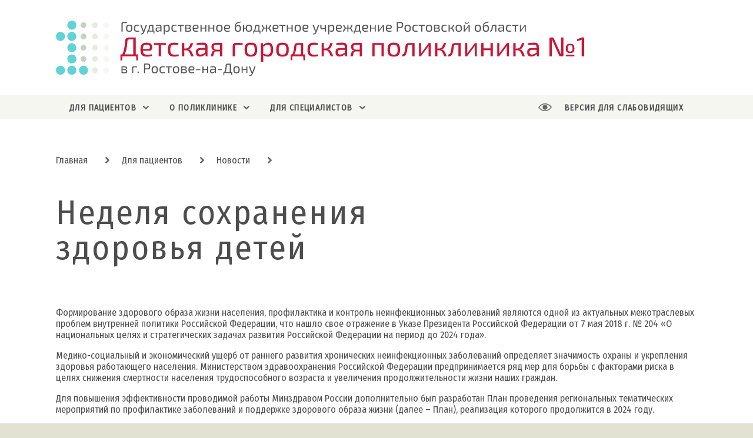

--- FILE ---
content_type: text/html; charset=utf-8
request_url: https://rdp1.ru/news/tw22
body_size: 115252
content:
<!DOCTYPE html>
<html lang="ru">

<head>
  <meta charset="UTF-8" />
  <meta name="viewport" content="width=500" />
  <meta http-equiv="X-UA-Compatible" content="ie=edge" />
  <title>Детская поликлиника №1 города Ростова-на-Дону</title>
  <link href="/css/main.css" rel="stylesheet" type="text/css" />
  <link href="https://fonts.googleapis.com/css?family=Fira+Sans+Condensed" rel="stylesheet" />

  <link rel="apple-touch-icon" sizes="180x180" href="/apple-touch-icon.png">
  <link rel="icon" type="image/png" sizes="32x32" href="/favicon-32x32.png">
  <link rel="icon" type="image/png" sizes="16x16" href="/favicon-16x16.png">
  <link rel="manifest" href="/site.webmanifest">
  <link rel="mask-icon" href="/safari-pinned-tab.svg" color="#5bbad5">
  <meta name="apple-mobile-web-app-title" content="Детская поликлиника №1 города Ростова-на-Дону">
  <meta name="application-name" content="Детская поликлиника №1 города Ростова-на-Дону">
  <meta name="msapplication-TileColor" content="#2d89ef">
  <meta name="theme-color" content="#ffffff">
  
  
  <style>
    .site-nav__dropdown{
      z-index: 9000;
    }
    
    html{
      background-color: #e2e2d2;
    }
    
    @media (max-width: 1200px) {
      .main-page__quick-links {
        display: none;
      } 
    }
    
    .card__icon-block--doctor-list {
        width: 208px;
        height: 208px;
    }
    
    .svg_main_color{
      fill: #0084d4;
    }
    
    .doctor-card__photo {
        width: 400px;
        height: 400px;
        margin: 0 60px 0 0;
    }
    
    .doctor-card__description{
        font-size: 1em;
    }
    
    .doctor-card__photo{
        border-radius: 3%;
    overflow: hidden;
        }
        
@media (min-width: 992px){
.page-header__label-link {
    width: 898px;
}
}
      
      
    .card--download{
      display: flex;
      justify-content: flex-start;
      flex-wrap: nowrap;
      flex-direction: row;
      align-items: flex-start;
      align-content: center;
    }
    .card__icon-block{
      flex-grow: 0;
      flex-shrink: 0;
      display: flex;
      justify-content: center;
    }
    .card--inner{
      flex-grow: 1;
      flex-shrink: 1;
    }
  </style>
</head>

<!-- white-on-black -->
<!-- black-on-white -->
<!-- blue-on-blue -->
<!-- sans -->
<!-- serif -->
<!-- font-normal -->
<!-- font-middle -->
<!-- font-large -->
<!-- show-main-nav -->
<!-- no-image -->
<!-- visually-impaired--active -->
<body class="main-body">

    <div class="visually-impaired" style="display: none">
        <div class="container">
            <div class="visually-impaired__inner">
                <div class="visually-impaired__item">
                    <p class="visually-impaired__title">шрифт</p>
                    <button 
                      class="visually-impaired__value visually-impaired__value--sans" 
                      visually-impaired-param-name = "font-family"
                      visually-impaired-param-value = "font-sans"
                      visually-impaired-param-default = "font-sans"
                      visually-impaired-param-mode = "one-in-group">
                    </button>
                    <button class="visually-impaired__value visually-impaired__value--serif" 
                      visually-impaired-param-name = "font-family"
                      visually-impaired-param-value = "font-serif"
                      visually-impaired-param-mode = "one-in-group">
                    </button>
                </div>
                <div class="visually-impaired__item">
                    <p class="visually-impaired__title">размер</p>
                    <button 
                      class="visually-impaired__value visually-impaired__value--normal" 
                      visually-impaired-param-name = "font-size"
                      visually-impaired-param-value = "font-normal"
                      visually-impaired-param-default = "font-normal"
                      visually-impaired-param-mode = "one-in-group">
                    </button>
                    <button 
                      class="visually-impaired__value visually-impaired__value--middle" 
                      visually-impaired-param-name = "font-size"
                      visually-impaired-param-value = "font-middle"
                      visually-impaired-param-mode = "one-in-group">                    
                    </button>
                    <button 
                      class="visually-impaired__value visually-impaired__value--large" 
                      visually-impaired-param-name = "font-size"
                      visually-impaired-param-value = "font-large"
                      visually-impaired-param-mode = "one-in-group">
                    </button>
                </div>
                <div class="visually-impaired__item">
                      <p class="visually-impaired__title">изображения</p>
                      <button 
                        class="visually-impaired__value visually-impaired__value--checkbox" 
                        visually-impaired-param-name = "no-image"
                        visually-impaired-param-value = "no-image"
                        visually-impaired-param-default = "false"
                        visually-impaired-param-mode = "toggle">
                      </button>

                </div>
                <div class="visually-impaired__item">
                    <p class="visually-impaired__title">цвет</p>
                    <button 
                      class="visually-impaired__value visually-impaired__value--white" 
                      visually-impaired-param-name = "font-color"
                      visually-impaired-param-value = "black-on-white"
                      visually-impaired-param-default = "black-on-white"
                      visually-impaired-param-mode = "one-in-group">
                    </button>
                    <button 
                      class="visually-impaired__value visually-impaired__value--black" 
                      visually-impaired-param-name = "font-color"
                      visually-impaired-param-value = "white-on-black"
                      visually-impaired-param-mode = "one-in-group">
                    </button>
                    <button 
                      class="visually-impaired__value visually-impaired__value--blue" 
                      visually-impaired-param-name = "font-color"
                      visually-impaired-param-value = "blue-on-blue"
                      visually-impaired-param-mode = "one-in-group">
                    </button>
                </div>
                <div class="visually-impaired__item">
                    <p class="visually-impaired__title"></p>
                    <button 
                      class="visually-impaired__value play" 
                      visually-impaired-param-name = "play">
                    </button>
                    <style>
                        button.play{
                            background-image: url('https://www.rdp1.ru/img/play.svg') !important; 
                        }
                    </style>
                    <script>

                      const btn = document.querySelector('button[visually-impaired-param-name="play"]')
                      let isSpeaking = false;
                      let utterance;
                        function trimTo1000(str) {
                          return str.length > 1000 ? str.slice(0, 1000) : str;
                        }
                      btn.addEventListener('click', () => {
                       
                          // 1. Проверяем поддержку
                          if (!('speechSynthesis' in window)) {
                            console.error('Web Speech API не поддерживается этим браузером.');
                          }
                        // Находим header и его следующий элемент
                        const header = document.querySelector('header');
                        if (!header) {
                          console.error('Тег <header> не найден');
                          return;
                        }
                        const contentBlock = header.nextElementSibling;
                        if (!contentBlock) {
                          console.error('Блок после <header> не найден');
                          return;
                        }

                        // Текст для озвучки
                        let text = contentBlock.innerText.trim();
                        if (!text) {
                          console.warn('Нет текста для воспроизведения');
                          return;
                        }

                        // Если сейчас читаем — останавливаем
                        if (isSpeaking) {
                          window.speechSynthesis.cancel();
                          isSpeaking = false;
                          btn.textContent = '🔊 Воспроизвести';
                          return;
                        }
text=trimTo1000(text)
 console.log(text)
                        // Создаём новую задачу озвучки
                        utterance = new SpeechSynthesisUtterance( text);
                        utterance.lang = 'ru-RU';
                        utterance.rate = 1;
                        utterance.pitch = 1;

                        utterance.onstart = () => {
                          isSpeaking = true;
                          btn.textContent = '⏹';
                        };
                        utterance.onend = () => {
                          isSpeaking = false;
                          btn.textContent = '🔊';
                        };

                        window.speechSynthesis.speak(utterance);
                      });
                    </script>
                </div>
                <button class="visually-impaired__close">
                    <div class="close"></div>
                </button>
            </div>
        </div>
    </div>
    <header class="page-header">
        <div class="container">
            <div class="page-header__top">
                <a class="page-header__label-link" href="/">
                  <svg xmlns="http://www.w3.org/2000/svg" viewBox="0 0 883.51 93.74"><g stroke-width=".35" transform="matrix(3.365 0 0 3.365 -140.03 -1184)"><circle cx="60.98" cy="354.14" r="1.44" fill="#e4eddf"/><circle cx="66.64" cy="354.14" r="1.44" fill="#f5f7f3"/><circle cx="60.98" cy="359.76" r="1.44" fill="#e4eddf"/><circle cx="66.64" cy="359.76" r="1.44" fill="#f5f7f3"/><circle cx="60.98" cy="365.39" r="1.44" fill="#e4eddf"/><circle cx="66.64" cy="365.39" r="1.44" fill="#f5f7f3"/><circle cx="60.98" cy="371.01" r="1.44" fill="#e4eddf"/><circle cx="66.64" cy="371.01" r="1.44" fill="#f5f7f3"/><circle cx="60.98" cy="376.63" r="1.44" fill="#e4eddf"/><circle cx="66.64" cy="376.63" r="1.44" fill="#f5f7f3"/><g fill="#61d2d6"><path d="M49.52 351.88a2.26 2.26 0 1 1 0 4.53 2.26 2.26 0 1 1 0-4.53zM49.52 357.5a2.26 2.26 0 1 1 0 4.53 2.26 2.26 0 1 1 0-4.53zM49.52 363.12a2.26 2.26 0 1 1 0 4.53 2.26 2.26 0 1 1 0-4.53zM49.52 368.74a2.26 2.26 0 1 1 0 4.53 2.26 2.26 0 1 1 0-4.53zM49.52 374.37a2.26 2.26 0 1 1 0 4.53 2.26 2.26 0 1 1 0-4.53zM43.88 357.5a2.26 2.26 0 1 1 0 4.53 2.26 2.26 0 1 1 0-4.53zM43.88 374.37a2.26 2.26 0 1 1 0 4.53 2.26 2.26 0 1 1 0-4.53zM55.33 374.37a2.26 2.26 0 1 1 0 4.53 2.26 2.26 0 1 1 0-4.53z"/></g><g fill="#c2d4bd"><circle cx="55.33" cy="354.14" r="1.44"/><circle cx="55.33" cy="359.76" r="1.44"/><circle cx="55.33" cy="365.39" r="1.44"/><circle cx="55.33" cy="371.01" r="1.44"/></g></g><g fill="#575757" stroke-width="1.72" aria-label="Государственное бюджетное учреждение Ростовской области"><path d="m112.53 2.52 3.35.02q1.72.02 3.27.14l-.1 1.57h-5.85q-.81 0-1.2.4-.37.36-.37 1.24v12.62h-2.02V5.52q0-1.34.81-2.17.84-.83 2.1-.83zM122.62 6.96q1.94 0 3.1.58t1.66 1.9q.53 1.29.53 3.44t-.53 3.47q-.5 1.3-1.66 1.88t-3.1.58q-1.95 0-3.13-.58-1.16-.58-1.69-1.88-.5-1.32-.5-3.47t.5-3.45q.53-1.32 1.7-1.9 1.17-.57 3.12-.57zm0 1.66q-1.23 0-1.95.4-.72.37-1.02 1.3-.3.92-.3 2.56 0 1.64.3 2.57.3.93 1.02 1.32.72.37 1.95.37 1.22 0 1.92-.37.71-.4 1.01-1.32.3-.93.3-2.57 0-1.64-.3-2.57t-1.01-1.3q-.7-.39-1.92-.39zM135.85 6.96q.51 0 1.14.04.65.05 1.3.17.64.11 1.2.32l-.26 1.27q-.76-.07-1.62-.09-.83-.05-1.43-.05-1.32 0-2.13.37-.79.37-1.13 1.3-.35.93-.35 2.57 0 1.64.35 2.59.34.93 1.13 1.3.8.37 2.13.37.35 0 .9-.03.58-.02 1.2-.07.65-.04 1.23-.14l.19 1.32q-.84.3-1.86.44-1 .14-1.99.14-1.94 0-3.12-.58-1.18-.57-1.71-1.87-.51-1.3-.51-3.47t.5-3.47q.54-1.3 1.72-1.85 1.18-.58 3.12-.58zM152.42 7.24l-4.49 11.9q-.18.48-.48 1.08-.28.6-.7 1.18-.4.6-.95 1.02-.85.64-1.92.76-1.04.14-2.27-.02l.19-1.37q.74.03 1.43-.07.72-.07 1.28-.44.48-.34.88-.97.41-.6.69-1.32l.56-1.34q.18-.46.37-1.02l.34-1 2.97-8.4zm-9.25 0 2.98 8.4q.12.34.2.7.12.31.22.66h.53l-.67 1.5h-.58q-.26 0-.44-.13-.19-.14-.28-.37l-4.07-10.76zM162.86 7.24v1.55h-4.03q-1.3 0-1.41 1.36-.12 1.67-.42 3.13-.3 1.45-.85 2.75-.53 1.27-1.46 2.48h-1.64q.9-1.35 1.4-2.76.54-1.43.82-2.91.28-1.5.37-3.01.1-1.3.79-1.95.71-.64 2.08-.64zm-8.75 11.15-.18 3.45h-1.28v-3.45zm10.58-1.46v1.58h-12.04v-1.58zm0 1.46v3.45h-1.3l-.18-3.45zm-1.55-11.15V18.5h-1.88V7.24zM172.74 6.96q1.25 0 2.1.34.86.33 1.3 1.12.44.78.44 2.15v7.93h-1.55l-.3-2.45-.12-.25v-5.23q-.02-1.04-.48-1.48-.47-.47-1.8-.47-.91 0-2.25.1-1.32.09-2.62.2l-.18-1.45q.78-.14 1.73-.26.95-.11 1.92-.18.97-.07 1.8-.07zm2.91 4.6-.02 1.48-5.37.03q-.8.02-1.16.44-.32.39-.32 1.1v.72q0 .88.42 1.3.44.4 1.34.4.65 0 1.46-.24.83-.25 1.66-.76.84-.51 1.53-1.3v1.46q-.23.32-.72.76-.46.42-1.13.84-.65.4-1.46.67-.8.25-1.73.25-1 0-1.76-.34-.77-.37-1.18-1.07-.42-.72-.42-1.73v-1.23q0-1.32.81-2.04.83-.74 2.31-.74zM186.62 6.96q2.08 0 2.99 1.52.9 1.5.9 4.45 0 2.17-.46 3.47-.47 1.27-1.42 1.83t-2.38.55q-1.11 0-2.2-.3t-2.08-.92l.12-1.18q1.08.3 1.9.5.83.19 1.75.19 1 0 1.58-.35.6-.34.87-1.25.28-.9.28-2.54 0-1.6-.25-2.52-.23-.93-.79-1.32-.53-.42-1.43-.42-.93 0-1.83.44t-2.1 1.34l-.22-1.32q.63-.67 1.42-1.15.78-.49 1.64-.74.88-.28 1.71-.28zm-4.84.28.24 2.33.11.3v7.22l-.1.28q.08.65.1 1.25.02.6 0 1.27v3.27h-1.94V7.24zM198.47 6.96q.51 0 1.13.04.65.05 1.3.17.65.11 1.2.32l-.25 1.27q-.76-.07-1.62-.09-.83-.05-1.44-.05-1.31 0-2.12.37-.8.37-1.14 1.3-.35.93-.35 2.57 0 1.64.35 2.59.35.93 1.14 1.3.8.37 2.12.37.35 0 .9-.03.59-.02 1.21-.07.65-.04 1.23-.14l.18 1.32q-.83.3-1.85.44-1 .14-1.99.14-1.94 0-3.12-.58t-1.72-1.87q-.5-1.3-.5-3.47t.5-3.47q.54-1.3 1.72-1.85 1.18-.58 3.12-.58zM209.88 7.24V18.5h-1.97V7.24zm4.07 0v1.62H203.8V7.24zM220.96 7.12q1.76 0 2.78.26 1.04.25 1.5.9.47.65.47 1.85 0 1.2-.58 1.83-.56.6-1.85.72v.07q1.57.11 2.2.87.62.75.62 2.11 0 1.16-.46 1.8-.44.63-1.44.88-.97.26-2.61.26-1.18 0-2.06-.02-.88 0-1.62-.05-.72-.02-1.53-.07l.28-1.46q.46.03 1.71.05h2.94q1.04 0 1.67-.14.62-.16.87-.56.28-.39.28-1.1 0-1.1-.65-1.49-.64-.41-2.29-.41h-4.55V12h4.55q.98 0 1.55-.13t.84-.51q.25-.4.25-1.07 0-.65-.28-1t-.92-.48q-.65-.14-1.74-.14l-1.8-.02q-.79 0-1.4.02-.6 0-1.03.05l-.28-1.46q.72-.07 1.37-.1l1.4-.01q.77-.03 1.81-.03zm-2.73.14v11.27h-1.85V7.26zM233.8 6.96q2.55 0 3.68.92 1.16.93 1.18 2.76 0 1.5-.64 2.36-.63.83-2.04.83h-6.6V12.3h6.09q.74 0 .97-.5.26-.54.23-1.16 0-1.1-.62-1.55-.63-.47-2.15-.47-1.23 0-1.95.37-.7.35-1 1.25-.27.88-.27 2.48 0 1.8.35 2.75.37.95 1.15 1.3.8.35 2.09.35.92 0 1.99-.07 1.08-.1 1.94-.21l.19 1.32q-.51.2-1.3.34t-1.62.21q-.81.07-1.46.07-1.92 0-3.12-.58-1.18-.6-1.71-1.9-.54-1.31-.54-3.46 0-2.23.54-3.5.55-1.3 1.68-1.83 1.14-.55 2.94-.55zM243.62 7.24V18.5h-1.95V7.24zm6.13 4.53v1.5h-6.27v-1.5zm1.73-4.53V18.5h-1.94V7.24zM257.08 7.24V18.5h-1.94V7.24zm6.14 4.53v1.5h-6.28v-1.5zm1.73-4.53V18.5h-1.94V7.24zM273.4 6.96q1.94 0 3.1.58t1.66 1.9q.54 1.29.54 3.44t-.54 3.47q-.5 1.3-1.66 1.88t-3.1.58q-1.95 0-3.13-.58-1.15-.58-1.69-1.88-.5-1.32-.5-3.47t.5-3.45q.54-1.32 1.7-1.9 1.17-.57 3.12-.57zm0 1.66q-1.23 0-1.95.4-.71.37-1.01 1.3t-.3 2.56q0 1.64.3 2.57.3.93 1.01 1.32.72.37 1.95.37t1.92-.37q.72-.4 1.02-1.32.3-.93.3-2.57 0-1.64-.3-2.57t-1.02-1.3q-.7-.39-1.92-.39zM286.45 6.96q2.54 0 3.68.92 1.15.93 1.18 2.76 0 1.5-.65 2.36-.63.83-2.04.83h-6.6V12.3h6.1q.73 0 .97-.5.25-.54.23-1.16 0-1.1-.63-1.55-.62-.47-2.15-.47-1.23 0-1.94.37-.7.35-1 1.25-.28.88-.28 2.48 0 1.8.35 2.75.37.95 1.16 1.3.79.35 2.08.35.93 0 2-.07 1.08-.1 1.93-.21l.19 1.32q-.5.2-1.3.34-.78.14-1.62.21-.8.07-1.45.07-1.92 0-3.13-.58-1.18-.6-1.71-1.9-.53-1.31-.53-3.46 0-2.23.53-3.5.56-1.3 1.69-1.83 1.13-.55 2.94-.55zM308.6 1.45l.46 1.53q-.7.44-1.3.67-.6.23-1.18.35l-1.16.23q-.58.1-1.22.28-1.18.32-1.85.92-.65.6-.95 1.35-.3.74-.42 1.55-.1.53-.14.97t-.07.67h.05q.18-.42.46-.83.3-.44.76-.8.5-.34 1.23-.55.74-.2 1.85-.2 1.67 0 2.64.55 1 .56 1.41 1.76.44 1.18.44 3.12 0 1.79-.41 3.08t-1.56 2q-1.1.69-3.19.69-1.46 0-2.4-.35-.95-.35-1.5-.97-.56-.63-.84-1.5-.26-.89-.35-1.95-.07-1.09-.07-2.32 0-1.82.14-3.26.16-1.43.58-2.5.44-1.06 1.3-1.78.85-.74 2.24-1.16.67-.2 1.27-.32l1.23-.23q.6-.12 1.22-.33.63-.23 1.32-.67zm-3.99 7.8q-1.39 0-2.1.44-.7.44-.95 1.27-.23.84-.23 2.06 0 1.55.3 2.46.3.9 1 1.27.69.37 1.84.37 1.14 0 1.8-.37.68-.37.98-1.25.3-.9.3-2.48 0-1.45-.28-2.26-.25-.84-.9-1.16-.62-.35-1.76-.35zM322.69 6.96q1.48 0 2.5.3 1.01.28 1.64.95.62.67.9 1.8.3 1.14.3 2.85 0 2.24-.53 3.52-.51 1.27-1.69 1.8-1.16.53-3.12.53-1.88 0-3.01-.53-1.11-.53-1.6-1.8-.48-1.28-.48-3.52 0-1.71.25-2.85.28-1.13.88-1.8.6-.67 1.57-.95.97-.3 2.39-.3zm-7.96.28V18.5h-1.95V7.24zm3.79 4.7v1.52h-3.96v-1.53zm4.14-3.32q-1.2 0-1.9.4-.69.37-.99 1.3-.28.9-.28 2.52 0 1.6.28 2.52.3.92 1 1.32.69.37 1.9.37 1.24 0 1.96-.37.74-.4 1.04-1.32.32-.93.32-2.52 0-1.62-.32-2.53-.3-.92-1.04-1.3-.72-.39-1.97-.39zM340.2 7.24v1.55h-4.02q-1.3 0-1.41 1.36-.12 1.67-.42 3.13-.3 1.45-.86 2.75-.53 1.27-1.46 2.48h-1.64q.9-1.35 1.41-2.76.54-1.43.81-2.91.28-1.5.37-3.01.1-1.3.79-1.95.72-.64 2.08-.64zm-8.74 11.15-.19 3.45H330v-3.45zm10.57-1.46v1.58H330v-1.58zm0 1.46v3.45h-1.3l-.18-3.45zm-1.55-11.15V18.5h-1.87V7.24zM360.06 7.24q-.37 1-.7 1.8-.3.81-.62 1.44-.32.62-.72 1.08-.37.44-.88.72-.5.26-1.2.33v.04q.74.07 1.27.35.53.25.93.72.41.44.76 1.13.35.67.7 1.6.37.9.78 2.06h-2.01q-.53-1.35-.95-2.32-.42-.97-.83-1.6-.4-.62-.93-.9-.5-.3-1.27-.3v-1.48q.7 0 1.2-.32.53-.33.93-.93.4-.6.76-1.46.37-.88.79-1.96zm-14.07 0q.42 1.08.79 1.96.39.86.78 1.46.4.6.9.93.51.32 1.2.32v1.48q-.73 0-1.26.3-.51.28-.93.9-.4.63-.81 1.6l-.95 2.32h-2.01l.76-2.06q.37-.93.72-1.6.35-.7.74-1.13.42-.47.95-.72.55-.28 1.27-.35v-.04q-.7-.07-1.2-.33-.49-.28-.88-.72-.4-.46-.72-1.08-.32-.63-.65-1.44l-.67-1.8zm5.62 4.67v1.48h-2.47v-1.48zm1.34-4.67v3.35q0 .53-.06 1.04-.05.49-.21.98.11.48.18.97.1.48.1.92v4h-1.74v-4q0-.44.07-.92l.2-.97q-.16-.5-.22-.98-.05-.5-.05-1.04V7.24zm2 4.67v1.48h-2.37v-1.48zM367.53 6.96q2.55 0 3.68.92 1.16.93 1.18 2.76 0 1.5-.65 2.36-.62.83-2.03.83h-6.6V12.3h6.09q.74 0 .97-.5.25-.54.23-1.16 0-1.1-.63-1.55-.62-.47-2.15-.47-1.22 0-1.94.37-.7.35-1 1.25-.27.88-.27 2.48 0 1.8.34 2.75.37.95 1.16 1.3.79.35 2.08.35.93 0 2-.07 1.08-.1 1.94-.21l.18 1.32q-.5.2-1.3.34-.78.14-1.61.21-.81.07-1.46.07-1.92 0-3.13-.58-1.18-.6-1.7-1.9-.54-1.31-.54-3.46 0-2.23.53-3.5.56-1.3 1.7-1.83 1.13-.55 2.93-.55zM379.77 7.24V18.5h-1.96V7.24zm4.08 0v1.62H373.7V7.24zM388.22 7.24V18.5h-1.94V7.24zm6.13 4.53v1.5h-6.27v-1.5zm1.74-4.53V18.5h-1.95V7.24zM404.53 6.96q1.94 0 3.1.58t1.67 1.9q.53 1.29.53 3.44t-.53 3.47q-.51 1.3-1.67 1.88t-3.1.58q-1.94 0-3.12-.58-1.16-.58-1.7-1.88-.5-1.32-.5-3.47t.5-3.45q.54-1.32 1.7-1.9 1.18-.57 3.12-.57zm0 1.66q-1.23 0-1.94.4-.72.37-1.02 1.3t-.3 2.56q0 1.64.3 2.57.3.93 1.02 1.32.71.37 1.94.37t1.92-.37q.72-.4 1.02-1.32.3-.93.3-2.57 0-1.64-.3-2.57-.3-.92-1.02-1.3-.7-.39-1.92-.39zM417.58 6.96q2.55 0 3.68.92 1.16.93 1.18 2.76 0 1.5-.64 2.36-.63.83-2.04.83h-6.6V12.3h6.09q.74 0 .97-.5.26-.54.23-1.16 0-1.1-.62-1.55-.63-.47-2.15-.47-1.23 0-1.95.37-.7.35-1 1.25-.27.88-.27 2.48 0 1.8.35 2.75.37.95 1.15 1.3.8.35 2.09.35.92 0 1.99-.07 1.08-.1 1.94-.21l.19 1.32q-.51.2-1.3.34t-1.62.21q-.8.07-1.46.07-1.92 0-3.12-.58-1.18-.6-1.71-1.9-.54-1.31-.54-3.46 0-2.23.54-3.5.55-1.3 1.69-1.83 1.13-.55 2.93-.55zM440.6 7.24l-4.48 11.9q-.19.48-.49 1.08-.28.6-.7 1.18-.39.6-.94 1.02-.86.64-1.92.76-1.04.14-2.27-.02l.19-1.37q.74.03 1.43-.07.72-.07 1.27-.44.49-.34.88-.97.42-.6.7-1.32l.55-1.34q.19-.46.37-1.02t.35-1l2.96-8.4zm-9.25 0 2.99 8.4q.11.34.2.7.12.31.21.66h.54l-.68 1.5h-.57q-.26 0-.44-.13-.19-.14-.28-.37l-4.07-10.76zM444.31 7.24v4.23q0 .83.35 1.18.37.33 1.18.33.97 0 1.9-.19.92-.18 2.08-.7l.18 1.51q-1.22.5-2.54.76-1.32.24-2.27.24-1.41 0-2.13-.6-.7-.63-.7-1.88V7.24zm7.24 0V18.5h-1.96V7.24zM461.69 6.96q2.08 0 2.99 1.52.9 1.5.9 4.45 0 2.17-.46 3.47-.47 1.27-1.42 1.83t-2.38.55q-1.11 0-2.2-.3t-2.08-.92l.11-1.18q1.1.3 1.9.5.84.19 1.76.19 1 0 1.57-.35.6-.34.88-1.25.28-.9.28-2.54 0-1.6-.25-2.52-.23-.93-.79-1.32-.53-.42-1.43-.42-.93 0-1.83.44t-2.1 1.34l-.22-1.32q.63-.67 1.41-1.15.8-.49 1.65-.74.88-.28 1.71-.28zm-4.84.28.24 2.33.11.3v7.22l-.1.28q.08.65.1 1.25.02.6 0 1.27v3.27h-1.94V7.24zM473.35 6.96q2.55 0 3.68.92 1.16.93 1.18 2.76 0 1.5-.65 2.36-.62.83-2.03.83h-6.6V12.3h6.09q.74 0 .97-.5.25-.54.23-1.16 0-1.1-.62-1.55-.63-.47-2.16-.47-1.22 0-1.94.37-.7.35-1 1.25-.27.88-.27 2.48 0 1.8.34 2.75.37.95 1.16 1.3.79.35 2.08.35.93 0 2-.07 1.08-.1 1.94-.21l.18 1.32q-.5.2-1.3.34t-1.61.21q-.81.07-1.46.07-1.92 0-3.12-.58-1.18-.6-1.72-1.9-.53-1.31-.53-3.46 0-2.23.53-3.5.56-1.3 1.7-1.83 1.13-.55 2.93-.55zM496.37 7.24q-.37 1-.69 1.8-.3.81-.62 1.44t-.72 1.08q-.37.44-.88.72-.51.26-1.2.33v.04q.74.07 1.27.35.53.25.92.72.42.44.77 1.13.34.67.7 1.6.36.9.78 2.06h-2.01q-.54-1.35-.95-2.32-.42-.97-.84-1.6-.39-.62-.92-.9-.51-.3-1.27-.3v-1.48q.69 0 1.2-.32.53-.33.92-.93.4-.6.77-1.46.37-.88.78-1.96zm-14.06 0q.41 1.08.78 1.96.4.86.79 1.46.4.6.9.93.51.32 1.2.32v1.48q-.74 0-1.27.3-.5.28-.92.9-.4.63-.81 1.6l-.95 2.32H480q.42-1.16.77-2.06.37-.93.72-1.6.34-.7.74-1.13.41-.47.94-.72.56-.28 1.28-.35v-.04q-.7-.07-1.2-.33-.5-.28-.89-.72-.39-.46-.71-1.08T481 9.04l-.67-1.8zm5.62 4.67v1.48h-2.48v-1.48zm1.34-4.67v3.35q0 .53-.07 1.04-.05.49-.2.98.1.48.18.97.09.48.09.92v4h-1.74v-4q0-.44.07-.92l.21-.97q-.16-.5-.23-.98-.05-.5-.05-1.04V7.24zm1.99 4.67v1.48h-2.36v-1.48zM508.36 7.24v1.55h-4.02q-1.3 0-1.42 1.36-.11 1.67-.41 3.13-.3 1.45-.86 2.75-.53 1.27-1.46 2.48h-1.64q.9-1.35 1.41-2.76.53-1.43.81-2.91.28-1.5.37-3.01.1-1.3.79-1.95.72-.64 2.08-.64zm-8.75 11.15-.18 3.45h-1.27v-3.45zm10.58-1.46v1.58h-12.03v-1.58zm0 1.46v3.45h-1.3l-.18-3.45zm-1.55-11.15V18.5h-1.87V7.24zM517.43 6.96q2.55 0 3.68.92 1.16.93 1.18 2.76 0 1.5-.64 2.36-.63.83-2.04.83H513V12.3h6.09q.74 0 .97-.5.26-.54.23-1.16 0-1.1-.62-1.55-.63-.47-2.15-.47-1.23 0-1.95.37-.7.35-1 1.25-.27.88-.27 2.48 0 1.8.35 2.75.37.95 1.15 1.3.8.35 2.09.35.92 0 1.99-.07 1.08-.1 1.94-.21l.19 1.32q-.51.2-1.3.34t-1.62.21q-.81.07-1.46.07-1.92 0-3.12-.58-1.18-.6-1.71-1.9-.54-1.31-.54-3.46 0-2.23.54-3.5.55-1.3 1.69-1.83 1.13-.55 2.93-.55zM527.25 7.24V18.5h-1.95V7.24zm6.13 4.53v1.5h-6.27v-1.5zm1.73-4.53V18.5h-1.94V7.24zM548.67 7.24V18.5h-1.78v-7.48q0-.37.02-.72l.05-.78h-.05q-.14.32-.37.7-.2.34-.41.62l-5.74 7.66h-1.62V7.24h1.78v7.47l-.02.74q0 .35-.05.77h.05q.18-.35.39-.7.2-.35.42-.6l5.73-7.68zM556.98 6.96q2.55 0 3.68.92 1.16.93 1.18 2.76 0 1.5-.65 2.36-.62.83-2.03.83h-6.6V12.3h6.09q.74 0 .97-.5.25-.54.23-1.16 0-1.1-.63-1.55-.62-.47-2.15-.47-1.22 0-1.94.37-.7.35-1 1.25-.27.88-.27 2.48 0 1.8.34 2.75.37.95 1.16 1.3.79.35 2.08.35.93 0 2-.07 1.08-.1 1.94-.21l.18 1.32q-.5.2-1.3.34-.78.14-1.61.21-.81.07-1.46.07-1.92 0-3.13-.58-1.18-.6-1.7-1.9-.54-1.31-.54-3.46 0-2.23.53-3.5.56-1.3 1.7-1.83 1.13-.55 2.93-.55zM575.7 2.33q1.92 0 3.03.44 1.11.44 1.6 1.53.48 1.06.48 3.03 0 1.97-.48 3.05-.47 1.1-1.55 1.53-1.07.42-2.87.42-.97 0-1.88-.05l-1.62-.11q-.74-.1-1.27-.19-.5-.1-.72-.16l.07-1.25h5.16q1.16-.02 1.83-.28.7-.28.97-.97.3-.72.3-2 0-1.29-.3-1.98-.27-.7-.97-.97-.67-.28-1.83-.28-1.9 0-3.28.02-1.37.03-1.85.07l-.33-1.64q.88-.1 1.64-.14.77-.05 1.67-.05.9-.02 2.2-.02zm-3.47.2v15.98h-2.04V2.54zM588.34 6.96q1.94 0 3.1.58t1.66 1.9q.53 1.29.53 3.44t-.53 3.47q-.5 1.3-1.66 1.88t-3.1.58q-1.95 0-3.13-.58-1.16-.58-1.69-1.88-.5-1.32-.5-3.47t.5-3.45q.53-1.32 1.7-1.9 1.17-.57 3.12-.57zm0 1.66q-1.23 0-1.95.4-.72.37-1.02 1.3t-.3 2.56q0 1.64.3 2.57.3.93 1.02 1.32.72.37 1.95.37 1.22 0 1.92-.37.71-.4 1.01-1.32.3-.93.3-2.57 0-1.64-.3-2.57t-1.01-1.3q-.7-.39-1.92-.39zM601.57 6.96q.5 0 1.13.04.65.05 1.3.17.65.11 1.2.32l-.25 1.27q-.76-.07-1.62-.09-.83-.05-1.44-.05-1.31 0-2.12.37-.8.37-1.14 1.3-.35.93-.35 2.57 0 1.64.35 2.59.35.93 1.14 1.3.8.37 2.12.37.35 0 .9-.03.59-.02 1.21-.07.65-.04 1.23-.14l.18 1.32q-.83.3-1.85.44-1 .14-1.99.14-1.94 0-3.12-.58-1.18-.57-1.72-1.87-.5-1.3-.5-3.47t.5-3.47q.54-1.3 1.72-1.85 1.18-.58 3.12-.58zM612.98 7.24V18.5H611V7.24zm4.07 0v1.62h-10.13V7.24zM624.09 6.96q1.94 0 3.1.58t1.66 1.9q.53 1.29.53 3.44t-.53 3.47q-.5 1.3-1.66 1.88t-3.1.58q-1.95 0-3.13-.58-1.16-.58-1.69-1.88-.5-1.32-.5-3.47t.5-3.45q.53-1.32 1.7-1.9 1.17-.57 3.12-.57zm0 1.66q-1.23 0-1.95.4-.72.37-1.02 1.3-.3.92-.3 2.56 0 1.64.3 2.57.3.93 1.02 1.32.72.37 1.95.37 1.22 0 1.92-.37.71-.4 1.01-1.32.3-.93.3-2.57 0-1.64-.3-2.57-.3-.92-1.01-1.3-.7-.39-1.92-.39zM637.1 7.12q1.75 0 2.77.26 1.04.25 1.5.9.47.65.47 1.85 0 1.2-.58 1.83-.55.6-1.85.72v.07q1.57.11 2.2.87.62.75.62 2.11 0 1.16-.46 1.8-.44.63-1.44.88-.97.26-2.61.26-1.18 0-2.06-.02-.88 0-1.62-.05-.72-.02-1.53-.07l.28-1.46q.46.03 1.71.05h2.94q1.04 0 1.67-.14.62-.16.88-.56.28-.39.28-1.1 0-1.1-.65-1.49-.65-.41-2.3-.41h-4.55V12h4.56q.97 0 1.55-.13.58-.14.83-.51.25-.4.25-1.07 0-.65-.27-1t-.93-.48-1.73-.14l-1.8-.02q-.8 0-1.4.02-.6 0-1.04.05l-.28-1.46q.72-.07 1.37-.1l1.41-.01q.76-.03 1.8-.03zm-2.74.14v11.27h-1.85V7.26zM650.1 6.96q.52 0 1.14.04.65.05 1.3.17.65.11 1.2.32l-.25 1.27q-.77-.07-1.62-.09-.84-.05-1.44-.05-1.32 0-2.13.37-.78.37-1.13 1.3-.35.93-.35 2.57 0 1.64.35 2.59.35.93 1.13 1.3.81.37 2.13.37.35 0 .9-.03.58-.02 1.2-.07.66-.04 1.23-.14l.19 1.32q-.83.3-1.85.44-1 .14-2 .14-1.94 0-3.12-.58-1.18-.57-1.7-1.87-.52-1.3-.52-3.47t.51-3.47q.53-1.3 1.71-1.85 1.18-.58 3.13-.58zM666.15 7.24q-.37 1-.72 1.82-.32.81-.67 1.44-.33.62-.74 1.06-.4.44-.93.72-.53.26-1.25.33v.06q.77.07 1.32.33.56.25.97.72.44.44.8 1.1.36.68.73 1.6.37.9.81 2.09h-2.06q-.41-1.1-.76-1.92-.35-.86-.7-1.46-.32-.6-.71-.97-.4-.4-.93-.56-.5-.18-1.2-.18v-1.53q.83 0 1.4-.3.59-.33 1-.93.44-.6.81-1.46t.8-1.96zm-7.5 0v3.35q0 .51-.07 1.02-.07.5-.2 1 .13.48.2.97.07.48.07.92v4h-1.97V7.25zm2.2 4.65v1.52h-2.78V11.9zM673.78 6.96q1.94 0 3.1.58t1.67 1.9q.53 1.29.53 3.44t-.53 3.47q-.51 1.3-1.67 1.88t-3.1.58q-1.94 0-3.12-.58-1.16-.58-1.7-1.88-.5-1.32-.5-3.47t.5-3.45q.54-1.32 1.7-1.9 1.18-.57 3.12-.57zm0 1.66q-1.23 0-1.94.4-.72.37-1.02 1.3-.3.92-.3 2.56 0 1.64.3 2.57.3.93 1.02 1.32.71.37 1.94.37t1.92-.37q.72-.4 1.02-1.32.3-.93.3-2.57 0-1.64-.3-2.57-.3-.92-1.02-1.3-.7-.39-1.92-.39zM692.1 7.24V18.5h-1.78v-7.48q0-.37.03-.72l.04-.78h-.04q-.14.32-.37.7-.21.34-.42.62l-5.74 7.66h-1.62V7.24h1.78v7.47l-.02.74q0 .35-.05.77h.05l.4-.7q.2-.35.41-.6l5.74-7.68zm-3.05-5h1.5q.07.9-.34 1.62-.4.72-1.2 1.16-.8.41-1.9.41t-1.92-.41q-.81-.44-1.23-1.16-.4-.72-.35-1.62h1.5q0 1 .52 1.55.53.53 1.48.53.92 0 1.43-.53.51-.56.51-1.55zM705.76 6.96q1.94 0 3.1.58t1.66 1.9q.54 1.29.54 3.44t-.54 3.47q-.5 1.3-1.66 1.88t-3.1.58q-1.95 0-3.13-.58-1.15-.58-1.69-1.88-.5-1.32-.5-3.47t.5-3.45q.54-1.32 1.7-1.9 1.17-.57 3.12-.57zm0 1.66q-1.23 0-1.95.4-.71.37-1.01 1.3-.3.92-.3 2.56 0 1.64.3 2.57.3.93 1.01 1.32.72.37 1.95.37 1.22 0 1.92-.37.72-.4 1.02-1.32.3-.93.3-2.57 0-1.64-.3-2.57-.3-.92-1.02-1.3-.7-.39-1.92-.39zM723.28 1.45l.46 1.53q-.7.44-1.3.67-.6.23-1.18.35l-1.15.23q-.58.1-1.23.28-1.18.32-1.85.92-.65.6-.95 1.35-.3.74-.42 1.55-.09.53-.14.97l-.07.67h.05q.19-.42.46-.83.3-.44.77-.8.48-.34 1.22-.55.74-.2 1.85-.2 1.67 0 2.64.55 1 .56 1.41 1.76.44 1.18.44 3.12 0 1.79-.41 3.08-.42 1.3-1.55 2-1.11.69-3.2.69-1.45 0-2.4-.35t-1.5-.97q-.56-.63-.84-1.5-.25-.89-.35-1.95-.07-1.09-.07-2.32 0-1.82.14-3.26.16-1.43.58-2.5.44-1.06 1.3-1.78.85-.74 2.24-1.16.67-.2 1.27-.32l1.23-.23q.6-.12 1.23-.33.62-.23 1.32-.67zm-3.98 7.8q-1.4 0-2.11.44-.7.44-.95 1.27-.23.84-.23 2.06 0 1.55.3 2.46.3.9 1 1.27.69.37 1.85.37 1.13 0 1.8-.37.67-.37.97-1.25.3-.9.3-2.48 0-1.45-.27-2.26-.26-.84-.9-1.16-.63-.35-1.76-.35zM736.5 7.24v1.55h-4.13q-.72 0-1.04.32-.3.3-.42 1.09-.11 1.02-.27 2.08-.14 1.07-.33 2.06-.18 1-.48 1.78-.28.81-.77 1.37t-1.18.83q-.67.28-1.6.3l-.2-1.5q.62-.16 1-.37.39-.21.6-.51.23-.3.39-.7.2-.55.37-1.27.16-.72.28-1.5t.18-1.53q.1-.76.16-1.37.16-1.3.84-1.96.69-.67 2.1-.67zm.3 0V18.5h-1.98V7.24zM745.8 6.96q1.25 0 2.11.34.86.33 1.3 1.12.44.78.44 2.15v7.93h-1.55l-.3-2.45-.12-.25v-5.23q-.02-1.04-.49-1.48-.46-.47-1.8-.47-.9 0-2.25.1-1.32.09-2.61.2l-.19-1.45q.79-.14 1.74-.26.95-.11 1.92-.18.97-.07 1.8-.07zm2.92 4.6-.02 1.48-5.37.03q-.81.02-1.16.44-.32.39-.32 1.1v.72q0 .88.41 1.3.44.4 1.35.4.64 0 1.45-.24.84-.25 1.67-.76t1.53-1.3v1.46q-.23.32-.72.76-.46.42-1.13.84-.65.4-1.46.67-.81.25-1.74.25-1 0-1.76-.34-.76-.37-1.18-1.07-.41-.72-.41-1.73v-1.23q0-1.32.8-2.04.84-.74 2.32-.74zM758.04 6.96q.51 0 1.14.04.65.05 1.3.17t1.2.32l-.26 1.27q-.76-.07-1.62-.09-.83-.05-1.43-.05-1.32 0-2.13.37-.79.37-1.13 1.3-.35.93-.35 2.57 0 1.64.35 2.59.34.93 1.13 1.3.8.37 2.13.37.35 0 .9-.03.58-.02 1.2-.07.65-.04 1.23-.14l.19 1.32q-.84.3-1.86.44-1 .14-1.99.14-1.94 0-3.12-.58t-1.71-1.87q-.51-1.3-.51-3.47t.5-3.47q.54-1.3 1.72-1.85 1.18-.58 3.12-.58zM769.44 7.24V18.5h-1.96V7.24zm4.08 0v1.62h-10.14V7.24zM785.85 7.24V18.5h-1.78v-7.48q0-.37.02-.72l.05-.78h-.05q-.14.32-.37.7-.2.34-.41.62l-5.74 7.66h-1.62V7.24h1.78v7.47l-.02.74q0 .35-.05.77h.05q.18-.35.39-.7.2-.35.42-.6l5.74-7.68z"/></g><g fill="#575757" stroke-width="1.72" aria-label="в г. Ростове-на-Дону"><path d="M114.18 76.81q1.76 0 2.77.26 1.04.25 1.5.9.46.64.46 1.85 0 1.2-.57 1.82-.56.6-1.85.71v.07q1.57.12 2.2.88.62.74.62 2.1 0 1.16-.46 1.8-.44.62-1.44.88-.97.25-2.6.25-1.18 0-2.06-.02-.88 0-1.61-.05-.72-.02-1.53-.07l.28-1.45 1.7.05h2.94q1.04 0 1.66-.14.62-.16.88-.56.27-.39.27-1.1 0-1.09-.64-1.48-.65-.42-2.29-.42h-4.54v-1.4h4.54q.97 0 1.55-.14.58-.14.83-.51.25-.4.25-1.06 0-.65-.27-1-.28-.34-.93-.48-.64-.14-1.73-.14l-1.8-.02q-.78 0-1.38.02-.6 0-1.04.05l-.28-1.46q.72-.07 1.36-.09.65-.02 1.41-.02.76-.03 1.8-.03zm-2.72.14V88.2h-1.85V76.95zM130 76.88l2.97.02q1.52.03 2.9.17l-.06 1.38h-5q-.72 0-1.05.32t-.32 1.07v8.33h-1.94v-8.84q0-1.2.62-1.83.65-.62 1.87-.62zM137.75 85.45q.41 0 .57.16t.17.57v1.25q0 .42-.17.58t-.57.16h-.65q-.4 0-.58-.16-.16-.16-.16-.58v-1.25q0-.41.16-.57.19-.16.58-.16zM152.73 72.04q1.92 0 3.02.43 1.11.44 1.6 1.53.48 1.06.48 3.02t-.48 3.05q-.46 1.08-1.55 1.52-1.06.42-2.86.42-.97 0-1.87-.05-.88-.04-1.62-.11-.74-.1-1.27-.19-.5-.1-.71-.16l.07-1.25H152.68q1.16-.02 1.83-.27.69-.28.97-.97.3-.72.3-1.99 0-1.3-.3-1.98-.28-.7-.97-.97-.67-.28-1.83-.28-1.89 0-3.27.02-1.37.03-1.85.07l-.32-1.64q.87-.09 1.64-.13t1.66-.05q.9-.02 2.19-.02zm-3.46.2v15.93h-2.03V72.24zM165.33 76.65q1.94 0 3.1.58 1.15.58 1.66 1.9.53 1.29.53 3.43t-.53 3.46q-.51 1.3-1.66 1.87-1.16.58-3.1.58-1.94 0-3.11-.58-1.16-.57-1.69-1.87-.5-1.31-.5-3.46t.5-3.44q.53-1.31 1.69-1.89 1.17-.58 3.11-.58zm0 1.66q-1.22 0-1.94.4-.71.37-1.01 1.29-.3.92-.3 2.56 0 1.64.3 2.56.3.93 1.01 1.32.72.37 1.94.37 1.23 0 1.92-.37.71-.4 1.01-1.32.3-.92.3-2.56 0-1.64-.3-2.56t-1.01-1.3q-.7-.39-1.92-.39zM178.53 76.65q.51 0 1.14.05.64.05 1.29.16.64.12 1.2.32l-.26 1.27q-.76-.07-1.61-.09-.83-.05-1.43-.05-1.32 0-2.13.37-.78.37-1.13 1.3-.34.92-.34 2.56 0 1.64.34 2.58.35.93 1.13 1.3.81.37 2.13.37.34 0 .9-.03.57-.02 1.2-.07.64-.04 1.22-.13l.19 1.31q-.84.3-1.85.44-1 .14-1.99.14-1.93 0-3.11-.58T173.7 86q-.5-1.3-.5-3.46 0-2.17.5-3.46.53-1.3 1.7-1.85 1.19-.58 3.12-.58zM189.91 76.93v11.24h-1.96V76.93zm4.07 0v1.61h-10.11v-1.61zM201 76.65q1.93 0 3.09.58 1.15.58 1.66 1.9.53 1.29.53 3.43t-.53 3.46q-.51 1.3-1.66 1.87-1.16.58-3.1.58t-3.11-.58q-1.16-.57-1.69-1.87-.5-1.31-.5-3.46t.5-3.44q.53-1.31 1.69-1.89 1.17-.58 3.11-.58zm0 1.66q-1.23 0-1.95.4-.71.37-1.01 1.29-.3.92-.3 2.56 0 1.64.3 2.56.3.93 1.01 1.32.72.37 1.94.37t1.92-.37q.71-.4 1.01-1.32.3-.92.3-2.56 0-1.64-.3-2.56-.3-.92-1.01-1.3-.7-.39-1.92-.39zM213.96 76.81q1.76 0 2.77.26 1.04.25 1.5.9.47.64.47 1.85 0 1.2-.58 1.82-.55.6-1.85.71v.07q1.57.12 2.2.88.62.74.62 2.1 0 1.16-.46 1.8-.44.62-1.43.88-.97.25-2.61.25-1.18 0-2.06-.02-.87 0-1.61-.05-.72-.02-1.53-.07l.28-1.45 1.71.05h2.93q1.04 0 1.66-.14.63-.16.88-.56.28-.39.28-1.1 0-1.09-.65-1.48-.65-.42-2.28-.42h-4.55v-1.4h4.55q.97 0 1.54-.14.58-.14.83-.51.26-.4.26-1.06 0-.65-.28-1-.28-.34-.92-.48-.65-.14-1.73-.14l-1.8-.02q-.79 0-1.39.02-.6 0-1.04.05l-.28-1.46q.72-.07 1.37-.09.64-.02 1.4-.02.77-.03 1.8-.03zm-2.72.14V88.2h-1.85V76.95zM226.78 76.65q2.53 0 3.67.93 1.15.92 1.17 2.74 0 1.5-.64 2.36-.63.83-2.03.83h-6.58v-1.53h6.07q.74 0 .97-.5.25-.53.23-1.16 0-1.08-.62-1.54-.63-.47-2.15-.47-1.22 0-1.94.37-.7.35-1 1.25-.27.88-.27 2.47 0 1.8.35 2.75.37.94 1.15 1.29.79.35 2.08.35.92 0 1.98-.07 1.09-.1 1.94-.21l.19 1.31q-.51.21-1.3.35-.78.14-1.61.2-.81.08-1.46.08-1.91 0-3.11-.58-1.18-.6-1.71-1.9-.53-1.3-.53-3.45 0-2.22.53-3.49.55-1.3 1.68-1.82 1.14-.56 2.94-.56zM241.5 81.6v1.5h-7.04v-1.5zM246.93 76.93v11.24h-1.94V76.93zm6.11 4.52v1.5h-6.25v-1.5zm1.74-4.52v11.24h-1.94V76.93zM263.75 76.65q1.25 0 2.1.35.86.32 1.3 1.1.44.8.44 2.15v7.92h-1.55l-.3-2.45-.12-.25v-5.22q-.02-1.04-.48-1.47-.46-.47-1.8-.47-.9 0-2.24.1-1.32.09-2.6.2l-.2-1.45q.8-.14 1.74-.25.94-.12 1.91-.19t1.8-.07zm2.91 4.6-.02 1.47-5.36.03q-.8.02-1.15.44-.32.39-.32 1.1v.72q0 .88.41 1.3.44.38 1.34.38.65 0 1.45-.23.84-.25 1.67-.76.83-.5 1.52-1.3v1.46q-.23.33-.72.76-.46.42-1.13.84-.64.39-1.45.66-.8.26-1.73.26-1 0-1.76-.35-.76-.37-1.17-1.06-.42-.72-.42-1.73v-1.22q0-1.32.8-2.04.84-.73 2.32-.73zM278.04 81.6v1.5H271v-1.5zM292.84 72.24v15.93h-2.03V73.91h-3.28q-.86 0-1.25.37-.37.37-.41 1.24-.1 1.57-.26 3-.14 1.41-.37 2.7-.23 1.27-.6 2.47-.34 1.18-.85 2.29-.49 1.1-1.18 2.2h-1.9q1.19-1.92 1.83-4.05.65-2.14.95-4.38.32-2.27.44-4.53.04-1.4.9-2.2t2.33-.78zm-11.18 15.77-.2 3.65h-1.41V88zm13.14-1.5v1.66h-14.75v-1.66zm0 1.5v3.65h-1.41l-.18-3.65zM302.14 76.65q1.94 0 3.1.58 1.15.58 1.65 1.9.53 1.29.53 3.43t-.53 3.46q-.5 1.3-1.66 1.87-1.15.58-3.1.58t-3.1-.58q-1.16-.57-1.7-1.87-.5-1.31-.5-3.46t.5-3.44q.54-1.31 1.7-1.89 1.17-.58 3.1-.58zm0 1.66q-1.22 0-1.94.4-.72.37-1.02 1.29-.3.92-.3 2.56 0 1.64.3 2.56.3.93 1.02 1.32.72.37 1.94.37t1.91-.37q.72-.4 1.02-1.32.3-.92.3-2.56 0-1.64-.3-2.56t-1.02-1.3q-.69-.39-1.91-.39zM312.48 76.93v11.24h-1.94V76.93zm6.12 4.52v1.5h-6.26v-1.5zm1.73-4.52v11.24h-1.94V76.93zM333.95 76.93l-4.48 11.86q-.19.49-.49 1.09-.27.6-.69 1.17-.4.6-.95 1.02-.85.65-1.91.76-1.04.14-2.26-.02l.18-1.36q.74.02 1.43-.07.72-.07 1.27-.44.49-.35.88-.97.41-.6.7-1.32l.55-1.33q.18-.47.36-1.02l.35-1 2.96-8.37zm-9.24 0 2.98 8.38q.12.34.2.69.12.32.22.67h.53l-.67 1.5h-.58q-.25 0-.44-.14-.18-.14-.28-.37l-4.06-10.73z"/></g><g fill="#c91536" stroke-width="1.15" aria-label="Детская городская поликлиника №1"><path d="M133.4 28.32v31.63h-4.03V31.62h-6.51q-1.7 0-2.48.74-.73.73-.82 2.47-.19 3.12-.5 5.96-.28 2.8-.74 5.37-.46 2.52-1.2 4.9-.68 2.34-1.69 4.54-.96 2.2-2.34 4.35h-3.75q2.33-3.8 3.62-8.02 1.28-4.26 1.88-8.7.64-4.5.87-9 .09-2.79 1.78-4.35 1.7-1.56 4.63-1.56zm-22.18 31.31-.42 7.24H108v-7.24zm26.08-2.98v3.3H108v-3.3zm0 2.98v7.24h-2.8l-.37-7.24zM151.55 37.08q5.04 0 7.29 1.83 2.29 1.84 2.34 5.46 0 2.98-1.29 4.67-1.24 1.65-4.03 1.65H142.8v-3.02h12.05q1.47 0 1.93-1.01.5-1.06.45-2.3 0-2.15-1.23-3.06-1.24-.92-4.27-.92-2.43 0-3.85.73-1.37.69-1.97 2.48-.55 1.74-.55 4.9 0 3.58.69 5.46.73 1.88 2.3 2.56t4.12.7q1.83 0 3.94-.15 2.15-.18 3.85-.4l.37 2.6q-1.01.42-2.57.7t-3.2.4q-1.61.14-2.9.14-3.8 0-6.19-1.14-2.33-1.2-3.39-3.76-1.05-2.62-1.05-6.88 0-4.4 1.05-6.92 1.1-2.57 3.35-3.62 2.25-1.1 5.82-1.1zM175.8 37.63v22.32h-3.9V37.63zm8.07 0v3.2h-20.08v-3.2zM197.84 37.08q1 0 2.25.1 1.28.08 2.56.31 1.29.23 2.39.64l-.5 2.52q-1.52-.13-3.22-.18-1.65-.1-2.84-.1-2.61 0-4.22.74-1.55.74-2.24 2.57-.69 1.83-.69 5.09t.69 5.13q.69 1.83 2.24 2.57 1.6.73 4.22.73.69 0 1.79-.04 1.15-.05 2.38-.14 1.29-.1 2.43-.28l.37 2.62q-1.65.6-3.67.87-1.97.27-3.94.27-3.85 0-6.19-1.14-2.34-1.15-3.39-3.72-1-2.56-1-6.87t1-6.88q1.05-2.56 3.4-3.66 2.33-1.15 6.18-1.15zM229.61 37.63q-.73 1.97-1.42 3.62-.64 1.6-1.33 2.84-.64 1.24-1.47 2.11-.78.87-1.83 1.42-1.05.5-2.48.64v.14q1.52.14 2.62.64t1.92 1.42q.87.88 1.56 2.2.73 1.33 1.47 3.17.73 1.78 1.6 4.12h-4.08q-.82-2.15-1.51-3.8-.69-1.7-1.38-2.89-.64-1.2-1.42-1.92-.78-.78-1.83-1.1-1-.37-2.38-.37v-3.03q1.65 0 2.8-.6 1.14-.63 1.96-1.83.87-1.19 1.6-2.88.74-1.7 1.57-3.9zm-14.85 0v6.65q0 1-.14 2.01-.14 1.01-.41 1.97.27.97.41 1.93.14.96.14 1.83v7.93h-3.9V37.63zm4.35 9.21v3.03h-5.5v-3.03zM246.02 37.08q2.48 0 4.17.69 1.7.64 2.57 2.2.87 1.56.87 4.26v15.72h-3.07l-.6-4.86-.23-.5V44.23q-.04-2.06-.96-2.93-.92-.92-3.58-.92-1.78 0-4.44.18-2.61.19-5.18.42l-.37-2.9q1.56-.27 3.44-.5 1.88-.23 3.8-.36 1.93-.14 3.58-.14zm5.78 9.12-.05 2.93-10.63.05q-1.6.05-2.3.87-.64.78-.64 2.2v1.42q0 1.74.83 2.57.87.78 2.66.78 1.28 0 2.88-.46 1.65-.5 3.3-1.51t3.03-2.57v2.89q-.46.64-1.42 1.51-.92.83-2.25 1.65-1.28.78-2.89 1.33-1.6.5-3.43.5-1.97 0-3.49-.68-1.51-.74-2.33-2.11-.83-1.42-.83-3.44V51.7q0-2.61 1.6-4.03 1.65-1.47 4.59-1.47zM268.52 37.4q2.52 0 4.17.05 1.65 0 2.93.09 1.33.04 2.75.18l-.55 2.98q-.5-.1-3.02-.14-2.48-.04-6.19-.04-2.8 0-3.71.96-.87.92-.87 3.07 0 2.25.91 3.25.97.97 3.8.97h9.13l.1 2.89q-.51 0-1.7.04h-7.7q-1.6 0-2.62.6-.96.6-1.28 1.7l-1.7 5.95h-4.03l2.02-6.7q.32-.95 1-1.55.74-.6 1.61-.87.92-.32 1.74-.41v-.19q-1.83-.27-2.98-1.05-1.1-.78-1.6-2.06-.5-1.33-.5-3.12 0-1.56.36-2.8.41-1.23 1.38-2.06.96-.87 2.56-1.28 1.6-.46 3.99-.46zm9.85.32v22.23h-3.8V37.72zM300.7 37.54q2.93 0 5.91.04 3.03.05 5.78.32l-.14 2.75h-9.95q-1.42 0-2.06.65-.64.64-.64 2.1v16.55h-3.85V42.4q0-2.39 1.24-3.62 1.28-1.24 3.71-1.24zM326.09 37.08q3.85 0 6.14 1.14t3.3 3.76q1.06 2.57 1.06 6.83 0 4.27-1.06 6.88-1 2.57-3.3 3.71t-6.14 1.15-6.19-1.15q-2.29-1.14-3.34-3.71-1.01-2.61-1.01-6.88 0-4.26 1-6.83 1.06-2.6 3.35-3.76 2.34-1.14 6.19-1.14zm0 3.3q-2.43 0-3.85.78-1.42.73-2.02 2.57t-.6 5.08q0 3.26.6 5.1t2.02 2.6q1.42.74 3.85.74t3.8-.74q1.43-.78 2.02-2.6t.6-5.1q0-3.25-.6-5.08t-2.02-2.57q-1.37-.78-3.8-.78zM355.57 37.08q4.13 0 5.91 3.02 1.79 2.98 1.79 8.8 0 4.31-.92 6.88-.91 2.52-2.8 3.62-1.87 1.1-4.71 1.1-2.2 0-4.36-.6-2.15-.59-4.12-1.83l.23-2.34q2.15.6 3.75 1.01 1.65.37 3.49.37 1.97 0 3.12-.69 1.19-.69 1.74-2.47.55-1.8.55-5.05 0-3.16-.5-5-.47-1.82-1.57-2.6-1.05-.83-2.84-.83-1.83 0-3.62.87T346.54 44l-.41-2.61q1.24-1.33 2.8-2.3t3.25-1.46q1.74-.55 3.39-.55zm-9.58.55.46 4.63.23.6v14.3l-.19.55q.14 1.28.19 2.47.04 1.2 0 2.52v6.46h-3.85V37.63zM378.99 37.08q3.85 0 6.14 1.14t3.3 3.76q1.06 2.57 1.06 6.83 0 4.27-1.06 6.88-1 2.57-3.3 3.71T379 60.55t-6.19-1.15q-2.29-1.14-3.34-3.71-1.01-2.61-1.01-6.88 0-4.26 1-6.83 1.06-2.6 3.35-3.76 2.34-1.14 6.19-1.14zm0 3.3q-2.43 0-3.85.78-1.42.73-2.02 2.57t-.6 5.08q0 3.26.6 5.1t2.02 2.6q1.42.74 3.85.74t3.8-.74q1.43-.78 2.02-2.6t.6-5.1q0-3.25-.6-5.08t-2.02-2.57q-1.37-.78-3.8-.78zM413 37.63v3.07h-7.98q-2.56 0-2.8 2.7-.22 3.3-.82 6.2-.6 2.88-1.7 5.45-1.05 2.52-2.88 4.9h-3.25q1.78-2.66 2.8-5.45 1.05-2.84 1.6-5.78.55-2.98.73-5.96.18-2.56 1.56-3.85 1.42-1.28 4.12-1.28zm-17.33 22.1-.36 6.82h-2.52v-6.83zm20.95-2.9v3.12H392.8v-3.11zm0 2.9v6.82h-2.57l-.36-6.83zm-3.07-22.1v22.32h-3.71V37.63zM431.33 37.08q1 0 2.25.1 1.28.08 2.56.31 1.29.23 2.39.64l-.5 2.52q-1.52-.13-3.22-.18-1.65-.1-2.84-.1-2.61 0-4.22.74-1.55.74-2.24 2.57-.69 1.83-.69 5.09t.69 5.13q.69 1.83 2.24 2.57 1.6.73 4.22.73.69 0 1.79-.04 1.15-.05 2.38-.14 1.29-.1 2.43-.28l.37 2.62q-1.65.6-3.67.87-1.97.27-3.94.27-3.85 0-6.19-1.14-2.34-1.15-3.39-3.72-1-2.56-1-6.87t1-6.88q1.05-2.56 3.4-3.66 2.33-1.15 6.18-1.15zM463.1 37.63q-.73 1.97-1.42 3.62-.64 1.6-1.33 2.84-.64 1.24-1.47 2.11-.78.87-1.83 1.42-1.05.5-2.48.64v.14q1.52.14 2.62.64t1.92 1.42q.87.88 1.56 2.2.73 1.33 1.47 3.17.73 1.78 1.6 4.12h-4.08q-.82-2.15-1.51-3.8-.69-1.7-1.38-2.89-.64-1.2-1.42-1.92-.78-.78-1.83-1.1-1-.37-2.38-.37v-3.03q1.65 0 2.8-.6 1.14-.63 1.96-1.83.87-1.19 1.6-2.88.74-1.7 1.57-3.9zm-14.85 0v6.65q0 1-.14 2.01-.14 1.01-.41 1.97.27.97.41 1.93.14.96.14 1.83v7.93h-3.9V37.63zm4.35 9.21v3.03h-5.5v-3.03zM479.51 37.08q2.48 0 4.17.69 1.7.64 2.57 2.2.87 1.56.87 4.26v15.72h-3.07l-.6-4.86-.23-.5V44.23q-.04-2.06-.96-2.93-.92-.92-3.58-.92-1.78 0-4.44.18-2.61.19-5.18.42l-.37-2.9q1.56-.27 3.44-.5 1.88-.23 3.8-.36 1.93-.14 3.58-.14zm5.78 9.12-.05 2.93-10.63.05q-1.6.05-2.3.87-.64.78-.64 2.2v1.42q0 1.74.83 2.57.87.78 2.66.78 1.28 0 2.88-.46 1.65-.5 3.3-1.51t3.03-2.57v2.89q-.46.64-1.42 1.51-.92.83-2.25 1.65-1.28.78-2.89 1.33-1.6.5-3.43.5-1.97 0-3.49-.68-1.51-.74-2.33-2.11-.83-1.42-.83-3.44V51.7q0-2.61 1.6-4.03 1.65-1.47 4.59-1.47zM502.01 37.4q2.52 0 4.17.05 1.65 0 2.93.09 1.33.04 2.75.18l-.55 2.98q-.5-.1-3.02-.14-2.48-.04-6.19-.04-2.8 0-3.71.96-.87.92-.87 3.07 0 2.25.91 3.25.97.97 3.8.97h9.13l.1 2.89q-.51 0-1.7.04h-7.7q-1.6 0-2.62.6-.96.6-1.28 1.7l-1.7 5.95h-4.03l2.02-6.7q.32-.95 1-1.55.74-.6 1.61-.87.92-.32 1.74-.41v-.19q-1.83-.27-2.98-1.05-1.1-.78-1.6-2.06-.5-1.33-.5-3.12 0-1.56.36-2.8.41-1.23 1.38-2.06.96-.87 2.56-1.28 1.6-.46 3.99-.46zm9.85.32v22.23h-3.8V37.72zM548.44 37.63v22.32h-3.85V37.63zm-15.3 0v22.32h-3.81V37.63zm11.86 0-.04 3.16H532.9v-3.16zM565.17 37.08q3.85 0 6.14 1.14t3.3 3.76q1.06 2.57 1.06 6.83 0 4.27-1.06 6.88-1 2.57-3.3 3.71t-6.14 1.15-6.19-1.15q-2.29-1.14-3.34-3.71-1.01-2.61-1.01-6.88 0-4.26 1-6.83 1.06-2.6 3.35-3.76 2.34-1.14 6.19-1.14zm0 3.3q-2.43 0-3.85.78-1.42.73-2.02 2.57t-.6 5.08q0 3.26.6 5.1t2.02 2.6q1.42.74 3.85.74t3.8-.74q1.43-.78 2.02-2.6t.6-5.1q0-3.25-.6-5.08t-2.02-2.57q-1.37-.78-3.8-.78zM599.37 37.63v3.07h-8.16q-1.42 0-2.06.64-.6.6-.83 2.16-.23 2.01-.55 4.12-.27 2.11-.64 4.08-.36 1.97-.96 3.53-.55 1.6-1.51 2.7t-2.34 1.66q-1.33.55-3.16.6l-.42-2.99q1.24-.32 1.97-.73.78-.41 1.2-1.01.45-.6.78-1.37.4-1.1.73-2.53.32-1.42.55-2.98t.37-3.02l.32-2.7q.32-2.57 1.65-3.9 1.37-1.33 4.17-1.33zm.6 0v22.32h-3.9V37.63zM626.87 37.63v22.32h-3.53v-14.8q0-.74.05-1.42l.09-1.56h-.1q-.27.64-.73 1.37-.41.69-.82 1.24l-11.37 15.17h-3.2V37.63h3.52v14.8q0 .74-.04 1.47 0 .69-.1 1.51h.1q.36-.68.78-1.37.4-.69.82-1.2l11.37-15.21zM652.9 37.63q-.73 1.97-1.42 3.62-.64 1.6-1.33 2.84-.64 1.24-1.47 2.11-.78.87-1.83 1.42-1.05.5-2.48.64v.14q1.52.14 2.62.64t1.92 1.42q.87.88 1.56 2.2.73 1.33 1.47 3.17.73 1.78 1.6 4.12h-4.08q-.82-2.15-1.51-3.8-.69-1.7-1.38-2.89-.64-1.2-1.42-1.92-.78-.78-1.83-1.1-1-.37-2.38-.37v-3.03q1.65 0 2.8-.6 1.14-.63 1.96-1.83.87-1.19 1.6-2.88.74-1.7 1.57-3.9zm-14.85 0v6.65q0 1-.14 2.01-.14 1.01-.41 1.97.27.97.41 1.93.14.96.14 1.83v7.93h-3.9V37.63zm4.35 9.21v3.03h-5.5v-3.03zM676.6 37.63v3.07h-8.16q-1.42 0-2.06.64-.6.6-.83 2.16-.23 2.01-.55 4.12-.27 2.11-.64 4.08t-.96 3.53q-.55 1.6-1.51 2.7t-2.34 1.66q-1.33.55-3.16.6l-.42-2.99q1.24-.32 1.97-.73.78-.41 1.2-1.01.45-.6.78-1.37.4-1.1.73-2.53.32-1.42.55-2.98.23-1.55.37-3.02l.32-2.7q.32-2.57 1.65-3.9 1.37-1.33 4.17-1.33zm.6 0v22.32h-3.9V37.63zM704.1 37.63v22.32h-3.53v-14.8q0-.74.05-1.42l.09-1.56h-.1q-.27.64-.73 1.37-.41.69-.82 1.24l-11.37 15.17h-3.2V37.63H688v14.8q0 .74-.04 1.47 0 .69-.1 1.51h.1q.36-.68.78-1.37.4-.69.82-1.2l11.37-15.21zM715.24 37.63v22.32h-3.85V37.63zm12.15 8.98v2.98h-12.42v-2.98zm3.43-8.98v22.32h-3.85V37.63zM757.69 37.63v22.32h-3.53v-14.8q0-.74.05-1.42l.09-1.56h-.1q-.27.64-.73 1.37-.41.69-.82 1.24l-11.37 15.17h-3.2V37.63h3.52v14.8q0 .74-.04 1.47 0 .69-.1 1.51h.1q.36-.68.78-1.37.4-.69.82-1.2l11.37-15.21zM783.72 37.63q-.73 1.97-1.42 3.62-.64 1.6-1.33 2.84-.64 1.24-1.47 2.11-.78.87-1.83 1.42-1.05.5-2.48.64v.14q1.52.14 2.62.64t1.92 1.42q.87.88 1.56 2.2.73 1.33 1.47 3.17.73 1.78 1.6 4.12h-4.08q-.82-2.15-1.51-3.8-.69-1.7-1.38-2.89-.64-1.2-1.42-1.92-.78-.78-1.83-1.1-1-.37-2.38-.37v-3.03q1.65 0 2.8-.6 1.14-.63 1.96-1.83.87-1.19 1.6-2.88.74-1.7 1.57-3.9zm-14.85 0v6.65q0 1-.14 2.01-.14 1.01-.41 1.97.27.97.41 1.93.14.96.14 1.83v7.93h-3.9V37.63zm4.35 9.21v3.03h-5.5v-3.03zM800.13 37.08q2.48 0 4.17.69 1.7.64 2.57 2.2.87 1.56.87 4.26v15.72h-3.07l-.6-4.86-.23-.5V44.23q-.04-2.06-.96-2.93-.92-.92-3.58-.92-1.78 0-4.44.18-2.61.19-5.18.42l-.37-2.9q1.56-.27 3.44-.5 1.88-.23 3.8-.36 1.93-.14 3.58-.14zm5.78 9.12-.05 2.93-10.63.05q-1.6.05-2.3.87-.64.78-.64 2.2v1.42q0 1.74.83 2.57.87.78 2.66.78 1.28 0 2.88-.46 1.65-.5 3.3-1.51t3.03-2.57v2.89q-.46.64-1.42 1.51-.92.83-2.25 1.65-1.28.78-2.89 1.33-1.6.5-3.43.5-1.97 0-3.49-.68-1.51-.74-2.33-2.11-.83-1.42-.83-3.44V51.7q0-2.61 1.6-4.03 1.65-1.47 4.59-1.47zM848.99 28.32v30.03q0 1.6-1.51 1.6h-3.99q-.64 0-1.05-.32-.42-.32-.74-.96l-9.99-22.42q-.37-.91-.92-2.06-.5-1.14-.82-2.1h-.69q.1 1 .14 2.06.04 1.05.04 2.1v23.7h-4.03V29.93q0-1.6 1.6-1.6h3.8q.7 0 1.1.32.42.32.74.96l9.77 21.86q.45.96.96 2.2.55 1.2 1.05 2.39h.74q-.05-1.24-.14-2.43-.05-1.2-.05-2.39V28.32zm11.1 10.5q4.07 0 5.63 1.83 1.56 1.8 1.56 6.05 0 4.22-1.56 6.06-1.56 1.78-5.64 1.78-4.03 0-5.64-1.78-1.6-1.84-1.6-6.06 0-4.26 1.6-6.05 1.6-1.83 5.64-1.83zm0 2.48q-2.4 0-3.3 1.19-.88 1.14-.83 4.21 0 3.08.87 4.22t3.25 1.15q2.43 0 3.26-1.15t.82-4.22q0-3.11-.82-4.26t-3.26-1.14zm6.96 15.86v2.8h-13.93v-2.8zM883.51 28.32v31.63h-4.03V34.88q0-.69.04-1.38t.19-1.37l-7.75 2.43-.55-2.98 8.07-3.25z"/></g></svg>
                </a>
				<!--
                <div class="page-header__user-info">
                    <div class="page-header__btn-group">
                        <a class="btn btn--small btn-callback-modal-show">заказать звонок</a>
                        <a href="/schedule" class="btn btn--small">расписание приема</a>
                        <a href="/appointment" class="btn btn--small">Записаться к врачу</a>
                    </div>
                    <div class="contacts">
                        <a class="contacts__link" href="/contact">
                            <span class="contacts__item contacts__item--page-header contacts__item--adress">
                                Сержантова, 3
                            </span>
                        </a>
                        <a class="contacts__link" href="tel:+78632851041">
                            <span class="contacts__item contacts__item--page-header contacts__item--phone">
                                (863) 285-10-41
                            </span>
                        </a>
                        <a class="contacts__link" href="/contact">
                            <span class="contacts__item contacts__item--page-header contacts__item--hours">
                                ПН-ПТ 7:30-20:00&lt;br&gt;СБ,ВС 8:00-14:00
                            </span>
                        </a>
                    </div>
                </div>
				-->
            </div>
        </div>

        <nav class="main-nav">
            <div class="main-nav__mobile container">
                <a class="main-nav__mobile-link" href="/">
                    <div class="main-nav__mobile-img">
                        <svg xmlns="http://www.w3.org/2000/svg" viewBox="0 0 650 118.99"><g stroke-width=".35" transform="matrix(4.232 0 0 4.232 -176.1 -1488.3)"><circle cx="60.98" cy="354.14" r="1.44" fill="#e4eddf"/><circle cx="66.64" cy="354.14" r="1.44" fill="#f5f7f3"/><circle cx="60.98" cy="359.76" r="1.44" fill="#e4eddf"/><circle cx="66.64" cy="359.76" r="1.44" fill="#f5f7f3"/><circle cx="60.98" cy="365.39" r="1.44" fill="#e4eddf"/><circle cx="66.64" cy="365.39" r="1.44" fill="#f5f7f3"/><circle cx="60.98" cy="371.01" r="1.44" fill="#e4eddf"/><circle cx="66.64" cy="371.01" r="1.44" fill="#f5f7f3"/><circle cx="60.98" cy="376.63" r="1.44" fill="#e4eddf"/><circle cx="66.64" cy="376.63" r="1.44" fill="#f5f7f3"/><path fill="#61d2d6" d="M49.52 351.88a2.26 2.26 0 1 1 0 4.53 2.26 2.26 0 1 1 0-4.53zm0 5.62a2.26 2.26 0 1 1 0 4.53 2.26 2.26 0 1 1 0-4.53zm0 5.62a2.26 2.26 0 1 1 0 4.53 2.26 2.26 0 1 1 0-4.53zm0 5.62a2.26 2.26 0 1 1 0 4.53 2.26 2.26 0 1 1 0-4.53zm0 5.63a2.26 2.26 0 1 1 0 4.53 2.26 2.26 0 1 1 0-4.53zm-5.64-16.87a2.26 2.26 0 1 1 0 4.53 2.26 2.26 0 1 1 0-4.53zm0 16.87a2.26 2.26 0 1 1 0 4.53 2.26 2.26 0 1 1 0-4.53zm11.45 0a2.26 2.26 0 1 1 0 4.53 2.26 2.26 0 1 1 0-4.53z"/><g fill="#c2d4bd"><circle cx="55.33" cy="354.14" r="1.44"/><circle cx="55.33" cy="359.76" r="1.44"/><circle cx="55.33" cy="365.39" r="1.44"/><circle cx="55.33" cy="371.01" r="1.44"/></g></g><g fill="#c91536" stroke-width="1.15"><path d="M163.2 4.57v28.41h-3.63V7.53h-5.85q-1.52 0-2.22.66-.66.66-.74 2.22-.17 2.8-.46 5.36-.24 2.51-.65 4.82-.42 2.26-1.08 4.4-.61 2.1-1.52 4.08-.86 1.98-2.1 3.91h-3.38q2.1-3.41 3.26-7.2 1.15-3.83 1.69-7.83.57-4.03.78-8.07.08-2.51 1.6-3.91 1.53-1.4 4.16-1.4zM143.25 32.7l-.37 6.5h-2.51v-6.5zm23.44-2.68v2.96h-26.32v-2.96zm0 2.68v6.5h-2.52l-.33-6.5zM179.5 12.43q4.53 0 6.55 1.65 2.06 1.65 2.1 4.9 0 2.68-1.15 4.2-1.11 1.49-3.63 1.49h-11.73v-2.72h10.83q1.32 0 1.73-.9.45-.96.41-2.07 0-1.93-1.11-2.76-1.11-.82-3.83-.82-2.19 0-3.46.66-1.24.62-1.77 2.22-.5 1.57-.5 4.4 0 3.22.62 4.9.66 1.7 2.06 2.32t3.7.61q1.65 0 3.55-.12 1.93-.17 3.46-.37l.33 2.35q-.9.37-2.3.61-1.4.25-2.9.37-1.43.13-2.59.13-3.41 0-5.56-1.03-2.1-1.07-3.04-3.38-.95-2.35-.95-6.18 0-3.95.95-6.21.98-2.31 3-3.26 2.02-.99 5.23-.99zM201.3 12.93v20.05h-3.5V12.93zm7.24 0v2.88H190.5v-2.88zM221.1 12.43q.91 0 2.02.09 1.15.08 2.3.28 1.16.21 2.15.58l-.45 2.27q-1.36-.13-2.89-.17-1.48-.08-2.55-.08-2.35 0-3.79.66-1.4.66-2.02 2.3-.61 1.65-.61 4.58t.61 4.6q.62 1.66 2.02 2.31 1.44.66 3.79.66.62 0 1.6-.04 1.04-.04 2.15-.12 1.15-.08 2.18-.25l.33 2.35q-1.48.53-3.3.78-1.77.25-3.54.25-3.46 0-5.56-1.03-2.1-1.03-3.04-3.34-.91-2.3-.91-6.17t.9-6.18q.95-2.3 3.05-3.3 2.1-1.03 5.56-1.03zM249.64 12.93q-.66 1.77-1.28 3.25-.57 1.44-1.2 2.55-.57 1.12-1.3 1.9-.7.78-1.66 1.28-.94.45-2.22.57v.13q1.36.12 2.35.57.99.46 1.73 1.28.78.78 1.4 1.98.66 1.19 1.32 2.84.65 1.6 1.44 3.7h-3.67q-.74-1.93-1.36-3.41-.62-1.53-1.23-2.6-.58-1.07-1.28-1.73-.7-.7-1.65-.99-.9-.33-2.14-.33v-2.71q1.48 0 2.51-.54 1.03-.58 1.77-1.65.79-1.07 1.45-2.6t1.4-3.5zm-13.34 0v5.97q0 .9-.13 1.81-.12.9-.37 1.77.25.87.37 1.73t.13 1.65v7.12h-3.5V12.93zm3.9 8.28v2.71h-4.93v-2.71zM264.38 12.43q2.23 0 3.75.62 1.53.58 2.3 1.98t.8 3.83v14.12h-2.77l-.53-4.36-.2-.45v-9.31q-.05-1.86-.87-2.64-.83-.82-3.22-.82-1.6 0-4 .16-2.34.17-4.65.37l-.32-2.59q1.4-.25 3.08-.45 1.7-.2 3.42-.33t3.21-.13zm5.2 8.2-.05 2.63-9.55.05q-1.44.04-2.06.78-.58.7-.58 1.98v1.27q0 1.57.74 2.3.79.7 2.4.7 1.15 0 2.59-.4 1.48-.46 2.96-1.36 1.48-.9 2.72-2.3v2.59q-.41.57-1.28 1.35-.82.75-2.01 1.49-1.16.7-2.6 1.2-1.44.44-3.09.44-1.77 0-3.13-.61-1.36-.66-2.1-1.9-.74-1.27-.74-3.09v-2.18q0-2.35 1.44-3.62 1.48-1.32 4.12-1.32zM284.61 12.72q2.27 0 3.75.04 1.48 0 2.63.09 1.2.04 2.47.16l-.49 2.68q-.45-.09-2.72-.13-2.22-.04-5.56-.04-2.51 0-3.33.87-.79.82-.79 2.76 0 2.01.83 2.92.86.87 3.42.87h8.2l.07 2.59q-.45 0-1.52.04h-6.92q-1.44 0-2.35.54-.86.53-1.15 1.52l-1.52 5.35H276l1.82-6q.28-.87.9-1.4.66-.54 1.44-.8.83-.28 1.57-.36v-.17q-1.65-.24-2.68-.94-.99-.7-1.44-1.86-.45-1.2-.45-2.8 0-1.4.33-2.51.37-1.11 1.23-1.85.87-.79 2.3-1.16 1.45-.4 3.59-.4zm8.85.29v19.97h-3.41V13.01zM313.52 12.84q2.63 0 5.3.05 2.73.04 5.2.28l-.13 2.48h-8.93q-1.28 0-1.86.57-.57.58-.57 1.9v14.86h-3.46V17.21q0-2.14 1.11-3.25 1.15-1.11 3.34-1.11zM336.34 12.43q3.46 0 5.52 1.03 2.06 1.03 2.96 3.38.95 2.3.95 6.14 0 3.83-.95 6.17-.9 2.31-2.96 3.34-2.06 1.03-5.52 1.03t-5.56-1.03q-2.06-1.03-3-3.34-.91-2.34-.91-6.17t.9-6.14q.95-2.35 3-3.38 2.1-1.03 5.57-1.03zm0 2.97q-2.19 0-3.46.7-1.28.66-1.81 2.3t-.54 4.58.54 4.57q.53 1.65 1.8 2.35 1.28.65 3.47.65 2.18 0 3.42-.65 1.27-.7 1.8-2.35.54-1.65.54-4.57t-.53-4.57-1.81-2.31q-1.24-.7-3.42-.7zM362.82 12.43q3.7 0 5.3 2.72 1.62 2.68 1.62 7.9 0 3.88-.83 6.19-.82 2.26-2.51 3.25-1.69.99-4.24.99-1.98 0-3.91-.54t-3.71-1.64l.2-2.1q1.94.53 3.38.9 1.48.33 3.13.33 1.77 0 2.8-.62 1.07-.61 1.57-2.22.5-1.6.5-4.53 0-2.84-.46-4.49-.41-1.65-1.4-2.35-.95-.74-2.56-.74-1.64 0-3.25.78-1.6.79-3.75 2.4l-.37-2.36q1.11-1.19 2.52-2.05t2.92-1.32q1.56-.5 3.05-.5zm-8.61.5.41 4.16.2.53v12.85l-.16.5q.13 1.15.17 2.22.04 1.07 0 2.27v5.8h-3.46V12.93zM383.86 12.43q3.46 0 5.52 1.03 2.06 1.03 2.96 3.38.95 2.3.95 6.14 0 3.83-.95 6.17-.9 2.31-2.96 3.34-2.06 1.03-5.52 1.03t-5.56-1.03q-2.06-1.03-3-3.34-.91-2.34-.91-6.17t.9-6.14q.95-2.35 3.01-3.38 2.1-1.03 5.56-1.03zm0 2.97q-2.18 0-3.46.7-1.28.66-1.81 2.3t-.54 4.58.54 4.57q.53 1.65 1.81 2.35 1.28.65 3.46.65t3.42-.65q1.27-.7 1.81-2.35.54-1.65.54-4.57t-.54-4.57-1.81-2.31q-1.24-.7-3.42-.7zM414.42 12.93v2.76h-7.17q-2.3 0-2.51 2.43-.2 2.96-.74 5.56t-1.53 4.9q-.94 2.26-2.59 4.4h-2.92q1.6-2.38 2.5-4.9.96-2.55 1.45-5.19.5-2.67.66-5.35.16-2.3 1.4-3.46 1.28-1.15 3.7-1.15zm-15.57 19.85-.33 6.13h-2.26v-6.13zm18.82-2.6v2.8h-21.41v-2.8zm0 2.6v6.13h-2.3l-.33-6.13zm-2.76-19.85v20.05h-3.33V12.93zM430.9 12.43q.9 0 2.01.09 1.16.08 2.31.28 1.15.21 2.14.58l-.45 2.27q-1.36-.13-2.88-.17-1.49-.08-2.56-.08-2.34 0-3.79.66-1.4.66-2.01 2.3t-.62 4.58.62 4.6q.61 1.66 2.01 2.31 1.45.66 3.8.66.61 0 1.6-.04 1.03-.04 2.14-.12 1.15-.08 2.18-.25l.33 2.35q-1.48.53-3.3.78-1.76.25-3.53.25-3.46 0-5.56-1.03-2.1-1.03-3.05-3.34-.9-2.3-.9-6.17t.9-6.18q.95-2.3 3.05-3.3 2.1-1.03 5.56-1.03zM459.43 12.93q-.66 1.77-1.27 3.25-.58 1.44-1.2 2.55-.57 1.12-1.32 1.9-.7.78-1.64 1.28-.95.45-2.23.57v.13q1.36.12 2.35.57t1.73 1.28q.78.78 1.4 1.98.66 1.19 1.32 2.84.66 1.6 1.44 3.7h-3.67q-.74-1.93-1.35-3.41-.62-1.53-1.24-2.6-.58-1.07-1.28-1.73-.7-.7-1.64-.99-.91-.33-2.15-.33v-2.71q1.49 0 2.52-.54 1.03-.58 1.77-1.65.78-1.07 1.44-2.6t1.4-3.5zm-13.34 0v5.97q0 .9-.12 1.81-.13.9-.37 1.77.24.87.37 1.73t.12 1.65v7.12h-3.5V12.93zM450 21.2v2.71h-4.94v-2.71zM474.18 12.43q2.22 0 3.75.62 1.52.58 2.3 1.98t.78 3.83v14.12h-2.75l-.54-4.36-.2-.45v-9.31q-.05-1.86-.87-2.64-.82-.82-3.21-.82-1.6 0-4 .16-2.35.17-4.65.37l-.33-2.59q1.4-.25 3.09-.45t3.42-.33 3.2-.13zm5.19 8.2-.04 2.63-9.56.05q-1.44.04-2.06.78-.57.7-.57 1.98v1.27q0 1.57.74 2.3.78.7 2.39.7 1.15 0 2.59-.4 1.48-.46 2.97-1.36 1.48-.9 2.71-2.3v2.59q-.4.57-1.27 1.35-.83.75-2.02 1.49-1.15.7-2.6 1.2-1.44.44-3.08.44-1.78 0-3.13-.61-1.36-.66-2.1-1.9-.75-1.27-.75-3.09v-2.18q0-2.35 1.45-3.62 1.48-1.32 4.11-1.32zM494.4 12.72q2.27 0 3.75.04 1.48 0 2.64.09 1.2.04 2.47.16l-.5 2.68q-.45-.09-2.71-.13-2.23-.04-5.56-.04-2.52 0-3.34.87-.78.82-.78 2.76 0 2.01.82 2.92.87.87 3.42.87h8.2l.08 2.59q-.46 0-1.53.04h-6.92q-1.44 0-2.34.54-.87.53-1.16 1.52l-1.52 5.35h-3.62l1.8-6q.3-.87.91-1.4.66-.54 1.45-.8.82-.28 1.56-.36v-.17q-1.65-.24-2.68-.94-.98-.7-1.44-1.86-.45-1.2-.45-2.8 0-1.4.33-2.51.37-1.11 1.23-1.85.87-.79 2.31-1.16 1.44-.4 3.58-.4zm8.86.29v19.97h-3.42V13.01zM159.9 57.28v20.06h-3.45V57.28zm-13.75 0v20.06h-3.42V57.28zm10.67 0-.04 2.84h-10.83v-2.84zM174.94 56.79q3.46 0 5.52 1.03 2.06 1.03 2.96 3.38.95 2.3.95 6.13t-.95 6.18q-.9 2.3-2.96 3.33-2.06 1.03-5.52 1.03t-5.56-1.03q-2.06-1.02-3-3.33-.91-2.35-.91-6.18 0-3.83.9-6.13.95-2.35 3-3.38 2.1-1.03 5.57-1.03zm0 2.96q-2.18 0-3.46.7-1.28.66-1.81 2.31-.54 1.65-.54 4.57t.54 4.57 1.8 2.35q1.29.66 3.47.66t3.42-.66q1.27-.7 1.8-2.35t.54-4.57-.53-4.57q-.54-1.65-1.81-2.3-1.24-.7-3.42-.7zM205.66 57.28v2.76h-7.33q-1.28 0-1.86.58-.53.53-.74 1.93-.2 1.82-.5 3.71-.24 1.9-.57 3.67-.33 1.77-.86 3.17-.5 1.44-1.36 2.43t-2.1 1.48q-1.2.5-2.84.54l-.37-2.68q1.1-.29 1.77-.66.7-.37 1.07-.9.4-.54.7-1.24.37-1 .66-2.27.28-1.27.49-2.67.2-1.4.33-2.72l.29-2.43q.29-2.3 1.48-3.5 1.24-1.2 3.75-1.2zm.53 0v20.06h-3.5V57.28zM230.37 57.28v20.06h-3.17v-13.3q0-.66.04-1.28l.08-1.4h-.08q-.25.58-.66 1.24-.37.61-.74 1.1l-10.22 13.64h-2.88V57.28h3.17v13.3q0 .66-.04 1.32 0 .62-.08 1.36h.08q.33-.62.7-1.23t.74-1.07l10.22-13.68zM253.76 57.28q-.65 1.77-1.27 3.26-.58 1.44-1.2 2.55-.57 1.11-1.31 1.9-.7.78-1.65 1.27-.95.45-2.23.58v.12q1.36.12 2.35.58.99.45 1.73 1.27.78.79 1.4 1.98.66 1.2 1.32 2.84.66 1.6 1.44 3.7h-3.66q-.75-1.93-1.36-3.4-.62-1.53-1.24-2.6-.58-1.07-1.28-1.73-.7-.7-1.64-1-.9-.32-2.14-.32v-2.72q1.48 0 2.5-.53 1.04-.58 1.78-1.65.78-1.07 1.44-2.6t1.4-3.5zm-13.34 0v5.97q0 .91-.12 1.82-.13.9-.37 1.77.24.86.37 1.73t.12 1.64v7.13h-3.5V57.28zm3.91 8.28v2.72h-4.94v-2.72zM275.05 57.28v2.76h-7.33q-1.28 0-1.85.58-.54.53-.75 1.93-.2 1.82-.49 3.71-.25 1.9-.58 3.67-.33 1.77-.86 3.17-.5 1.44-1.36 2.43t-2.1 1.48q-1.2.5-2.84.54l-.37-2.68q1.1-.29 1.77-.66.7-.37 1.07-.9.41-.54.7-1.24.37-1 .66-2.27.29-1.27.5-2.67.2-1.4.32-2.72l.29-2.43q.29-2.3 1.48-3.5 1.24-1.2 3.75-1.2zm.54 0v20.06h-3.5V57.28zM299.76 57.28v20.06h-3.17v-13.3q0-.66.04-1.28l.08-1.4h-.08q-.25.58-.66 1.24-.37.61-.74 1.1l-10.21 13.64h-2.89V57.28h3.17v13.3q0 .66-.04 1.32 0 .62-.08 1.36h.08q.33-.62.7-1.23t.74-1.07l10.22-13.68zM309.77 57.28v20.06h-3.46V57.28zm10.91 8.07v2.68h-11.16v-2.68zm3.1-8.07v20.06h-3.47V57.28zM347.91 57.28v20.06h-3.17v-13.3q0-.66.04-1.28l.08-1.4h-.08q-.25.58-.66 1.24-.37.61-.74 1.1l-10.21 13.64h-2.89V57.28h3.18v13.3q0 .66-.05 1.32 0 .62-.08 1.36h.08q.33-.62.7-1.23.37-.62.75-1.07l10.2-13.68zM371.3 57.28q-.66 1.77-1.28 3.26-.57 1.44-1.2 2.55-.57 1.11-1.31 1.9-.7.78-1.65 1.27-.94.45-2.22.58v.12q1.36.12 2.35.58.98.45 1.73 1.27.78.79 1.4 1.98.65 1.2 1.31 2.84.66 1.6 1.45 3.7h-3.67q-.74-1.93-1.36-3.4-.62-1.53-1.23-2.6-.58-1.07-1.28-1.73-.7-.7-1.65-1-.9-.32-2.14-.32v-2.72q1.48 0 2.51-.53 1.03-.58 1.77-1.65.79-1.07 1.44-2.6.66-1.52 1.4-3.5zm-13.35 0v5.97q0 .91-.12 1.82-.12.9-.37 1.77.25.86.37 1.73t.12 1.64v7.13h-3.5V57.28zm3.92 8.28v2.72h-4.94v-2.72zM386.04 56.79q2.23 0 3.75.62 1.52.57 2.3 1.97t.79 3.83v14.13h-2.76l-.54-4.37-.2-.45v-9.3q-.04-1.86-.87-2.64-.82-.83-3.2-.83-1.61 0-4 .17-2.35.16-4.66.37l-.33-2.6q1.4-.24 3.1-.45 1.68-.2 3.41-.33 1.73-.12 3.21-.12zm5.2 8.2-.05 2.63-9.55.04q-1.44.04-2.06.78-.58.7-.58 1.98v1.28q0 1.56.74 2.3.78.7 2.4.7 1.14 0 2.59-.4 1.48-.46 2.96-1.37 1.48-.9 2.72-2.3v2.6q-.41.57-1.28 1.35-.82.74-2.02 1.48-1.15.7-2.6 1.2-1.43.45-3.08.45-1.77 0-3.13-.62-1.36-.66-2.1-1.9-.74-1.27-.74-3.08v-2.18q0-2.35 1.44-3.63 1.48-1.32 4.12-1.32zM429.94 48.92V75.9q0 1.44-1.35 1.44H425q-.57 0-.95-.29-.37-.29-.65-.86l-8.98-20.14q-.33-.83-.83-1.86-.45-1.03-.74-1.89h-.61q.08.9.12 1.85t.04 1.9v21.29h-3.62V50.36q0-1.44 1.44-1.44h3.42q.61 0 .98.3.37.28.66.86l8.77 19.64q.42.87.87 1.98.5 1.07.95 2.14h.66q-.05-1.11-.13-2.18-.04-1.07-.04-2.15V48.92zm9.97 9.43q3.67 0 5.07 1.65 1.4 1.6 1.4 5.44 0 3.79-1.4 5.43-1.4 1.61-5.07 1.61-3.62 0-5.07-1.6-1.44-1.65-1.44-5.44 0-3.83 1.44-5.44 1.45-1.65 5.07-1.65zm0 2.23q-2.14 0-2.96 1.07-.79 1.03-.75 3.79 0 2.76.79 3.79.78 1.03 2.92 1.03 2.18 0 2.92-1.03.75-1.03.75-3.8 0-2.8-.75-3.82-.74-1.03-2.92-1.03zm6.26 14.25v2.5h-12.52v-2.5zM460.96 48.92v28.42h-3.62V54.81q0-.62.04-1.23.04-.62.16-1.24l-6.96 2.18-.5-2.67 7.26-2.93z"/></g><g fill="#575757" stroke-width="1.72" aria-label="в г. Ростове-на-Дону"><path d="M148.86 96.1q2.36 0 3.72.34 1.4.34 2.02 1.2.62.88.62 2.49 0 1.61-.77 2.45-.75.8-2.49.96v.1q2.11.15 2.95 1.17.84 1 .84 2.82 0 1.55-.62 2.42-.6.84-1.92 1.18-1.3.34-3.5.34-1.59 0-2.77-.03-1.18 0-2.17-.06l-2.04-.1.37-1.95q.62.03 2.3.06h3.93q1.4 0 2.23-.18.84-.22 1.18-.75.37-.53.37-1.49 0-1.45-.87-1.98-.86-.56-3.07-.56h-6.1v-1.89h6.1q1.3 0 2.08-.19.78-.18 1.12-.68.34-.53.34-1.42 0-.87-.37-1.34-.38-.46-1.24-.65-.87-.18-2.33-.18-1.33-.04-2.42-.04-1.05 0-1.86.04-.8 0-1.4.06l-.36-1.96q.96-.09 1.83-.12.86-.03 1.89-.03 1.02-.03 2.41-.03zm-3.65.18v15.1h-2.48v-15.1zM170.1 96.19q1.99 0 4 .03 2.05.03 3.9.22l-.09 1.86h-6.72q-.97 0-1.4.43t-.43 1.43v11.19h-2.6V99.47q0-1.6.83-2.44.87-.84 2.51-.84zM180.52 107.7q.55 0 .77.2t.22.78v1.68q0 .56-.22.77t-.77.22h-.87q-.53 0-.78-.22-.21-.21-.21-.77v-1.68q0-.55.21-.77.25-.22.78-.22zM200.64 89.68q2.57 0 4.06.59 1.5.59 2.14 2.05.65 1.42.65 4.06 0 2.63-.65 4.09-.62 1.46-2.08 2.05-1.42.55-3.84.55-1.3 0-2.51-.06-1.18-.06-2.17-.15-1-.13-1.7-.25-.69-.13-.97-.22l.1-1.67h6.9q1.56-.03 2.46-.37.93-.38 1.3-1.3.4-.97.4-2.67 0-1.74-.4-2.67-.37-.93-1.3-1.3-.9-.37-2.45-.37-2.54 0-4.4.03-1.83.03-2.48.09l-.44-2.2q1.18-.12 2.2-.19t2.24-.06q1.2-.03 2.94-.03zm-4.65.28v21.4h-2.73v-21.4zM217.57 95.88q2.6 0 4.15.78 1.55.77 2.24 2.54.7 1.73.7 4.62t-.7 4.65q-.69 1.73-2.24 2.51-1.55.77-4.15.77-2.6 0-4.19-.77-1.55-.78-2.26-2.51-.68-1.77-.68-4.65t.68-4.62q.71-1.77 2.26-2.54 1.58-.78 4.19-.78zm0 2.23q-1.64 0-2.6.53-.97.5-1.37 1.74-.4 1.24-.4 3.44t.4 3.44q.4 1.24 1.36 1.77.97.5 2.6.5 1.65 0 2.58-.5.96-.53 1.37-1.77.4-1.24.4-3.44t-.4-3.44-1.37-1.74q-.93-.53-2.57-.53zM235.3 95.88q.68 0 1.52.06.87.07 1.74.22.86.16 1.6.43l-.33 1.7q-1.03-.08-2.17-.11-1.12-.07-1.93-.07-1.76 0-2.85.5-1.05.5-1.52 1.74-.46 1.24-.46 3.44t.46 3.47q.47 1.24 1.52 1.74 1.09.5 2.85.5.47 0 1.21-.04.78-.03 1.62-.1.86-.05 1.64-.18l.25 1.77q-1.12.4-2.48.59-1.34.18-2.67.18-2.6 0-4.19-.77-1.58-.78-2.29-2.51-.68-1.74-.68-4.65 0-2.92.68-4.65.71-1.74 2.3-2.48 1.58-.78 4.18-.78zM250.58 96.25v15.1h-2.63v-15.1zm5.46 0v2.17h-13.58v-2.17zM265.47 95.88q2.6 0 4.15.78 1.55.77 2.23 2.54.72 1.73.72 4.62t-.72 4.65q-.68 1.73-2.23 2.51-1.55.77-4.15.77t-4.19-.77q-1.55-.78-2.26-2.51-.69-1.77-.69-4.65t.69-4.62q.71-1.77 2.26-2.54 1.58-.78 4.19-.78zm0 2.23q-1.65 0-2.6.53-.97.5-1.37 1.74-.4 1.24-.4 3.44t.4 3.44q.4 1.24 1.36 1.77.96.5 2.6.5t2.58-.5q.96-.53 1.36-1.77.4-1.24.4-3.44t-.4-3.44q-.4-1.24-1.36-1.74-.93-.53-2.57-.53zM282.89 96.1q2.36 0 3.72.34 1.4.34 2.02 1.2.62.88.62 2.49 0 1.61-.78 2.45-.74.8-2.48.96v.1q2.1.15 2.95 1.17.83 1 .83 2.82 0 1.55-.62 2.42-.59.84-1.92 1.18-1.3.34-3.5.34-1.58 0-2.76-.03-1.18 0-2.17-.06l-2.05-.1.37-1.95q.62.03 2.3.06h3.94q1.39 0 2.23-.18.83-.22 1.18-.75.37-.53.37-1.49 0-1.45-.87-1.98-.87-.56-3.07-.56h-6.1v-1.89h6.1q1.3 0 2.08-.19.77-.18 1.11-.68.34-.53.34-1.42 0-.87-.37-1.34-.37-.46-1.24-.65-.87-.18-2.32-.18-1.34-.04-2.42-.04-1.06 0-1.86.04-.8 0-1.4.06l-.37-1.96q.96-.09 1.83-.12.87-.03 1.9-.03 1.02-.03 2.41-.03zm-3.66.18v15.1h-2.48v-15.1zM300.1 95.88q3.4 0 4.93 1.24 1.55 1.24 1.58 3.7 0 2-.87 3.15-.84 1.12-2.73 1.12h-8.83v-2.05h8.15q1 0 1.3-.68.34-.71.31-1.55 0-1.46-.83-2.08-.84-.62-2.89-.62-1.64 0-2.6.5-.93.46-1.34 1.67-.37 1.18-.37 3.32 0 2.42.47 3.69.5 1.27 1.55 1.74 1.05.46 2.79.46 1.24 0 2.66-.1 1.46-.12 2.6-.27l.26 1.77q-.69.28-1.74.46-1.05.19-2.17.28-1.08.1-1.95.1-2.58 0-4.19-.78-1.58-.8-2.3-2.54-.7-1.77-.7-4.65 0-2.98.7-4.69.75-1.73 2.27-2.45 1.52-.74 3.94-.74zM319.88 102.52v2.01h-9.46v-2.01zM327.16 96.25v15.1h-2.6v-15.1zm8.22 6.08v2.01h-8.4v-2.01zm2.33-6.08v15.1h-2.6v-15.1zM349.77 95.88q1.67 0 2.82.47 1.14.43 1.73 1.48.6 1.06.6 2.89v10.63h-2.09l-.4-3.28-.15-.35v-7q-.03-1.4-.65-1.99-.62-.62-2.42-.62-1.21 0-3.01.13-1.77.12-3.5.28l-.25-1.96q1.05-.18 2.32-.34 1.27-.15 2.58-.25 1.3-.09 2.42-.09zm3.9 6.17-.03 1.98-7.2.04q-1.08.03-1.54.58-.44.53-.44 1.5v.95q0 1.18.56 1.74.6.53 1.8.53.87 0 1.95-.31 1.12-.34 2.24-1.03 1.11-.68 2.04-1.73v1.95q-.3.44-.96 1.02-.62.56-1.52 1.12-.87.53-1.95.9-1.09.34-2.33.34-1.33 0-2.35-.46-1.03-.5-1.58-1.43-.56-.96-.56-2.33v-1.64q0-1.77 1.08-2.73 1.12-.99 3.1-.99zM368.96 102.52v2.01h-9.46v-2.01zM388.83 89.96v21.4h-2.73V92.18h-4.4q-1.15 0-1.68.5-.5.5-.55 1.67-.13 2.11-.34 4.03-.2 1.9-.5 3.63-.31 1.7-.8 3.32-.47 1.58-1.15 3.07-.66 1.49-1.59 2.94h-2.54q1.58-2.57 2.45-5.42.87-2.89 1.27-5.9.44-3.03.6-6.07.05-1.9 1.2-2.95t3.13-1.05zm-15 21.18-.29 4.9h-1.89v-4.9zm17.63-2.02v2.23h-19.8v-2.23zm0 2.02v4.9h-1.89l-.24-4.9zM401.32 95.88q2.6 0 4.16.78 1.55.77 2.23 2.54.71 1.73.71 4.62t-.71 4.65q-.68 1.73-2.23 2.51-1.55.77-4.16.77t-4.18-.77q-1.55-.78-2.27-2.51-.68-1.77-.68-4.65t.68-4.62q.72-1.77 2.27-2.54 1.58-.78 4.18-.78zm0 2.23q-1.64 0-2.6.53-.96.5-1.36 1.74-.4 1.24-.4 3.44t.4 3.44q.4 1.24 1.36 1.77.96.5 2.6.5t2.58-.5q.96-.53 1.36-1.77.4-1.24.4-3.44t-.4-3.44-1.36-1.74q-.93-.53-2.58-.53zM415.21 96.25v15.1h-2.6v-15.1zm8.22 6.08v2.01h-8.4v-2.01zm2.32-6.08v15.1h-2.6v-15.1zM444.05 96.25l-6.02 15.94q-.25.65-.65 1.45-.37.81-.93 1.59-.53.8-1.27 1.36-1.15.87-2.57 1.02-1.4.19-3.04-.03l.25-1.83q.99.03 1.92-.09.96-.1 1.7-.59.65-.46 1.18-1.3.56-.8.93-1.77l.75-1.8q.24-.62.5-1.36.24-.75.46-1.33l3.96-11.26zm-12.4 0 4 11.26q.15.46.27.93.16.43.28.9h.72l-.9 2.01h-.78q-.34 0-.59-.19-.25-.18-.37-.5l-5.46-14.4z"/></g></svg>
                    </div>
                </a>
                <button class="main-nav__trigger-wrapper" title="Главное меню">
                    <div class="main-nav__trigger">
                        <span class="main-nav__trigger-line"></span>
                    </div>
                </button>
            </div>
            <div class="main-nav__inner">
                <div class="container">
                    <div class="main-nav__mobile-btn">
                    <a href="/schedule" class="btn btn--mobile">расписание приема</a>
                    <a href="/appointment" class="btn btn--mobile">записаться к врачу</a>
                    <a href="#" class="btn btn--mobile btn-callback-modal-show">заказать звонок</a>
                </div>
                    <ul class="site-nav">
                        <li class="site-nav__item site-nav__item--dropdown-show">
                            <a class="site-nav__link btn--mobile" href="#">
                                <span>для пациентов</span>
                                <i class="site-nav__arrow"></i>
                            </a>
                            <ul class="site-nav__dropdown">
                                <li class="site-nav__item"><a href="/" class="site-nav__link">Главная</a></li>
                                
                                <li class="site-nav__item"><a href="/appointment" class="site-nav__link">Запись на прием</a></li>
                                <li class="site-nav__item"><a href="/schedule" class="site-nav__link">Расписание приема врачей</a></li>
                                <li class="site-nav__item"><a href="/contact" class="site-nav__link">Контакты и режим работы</a></li>
                                <li class="site-nav__item"><a href="/assignment" class="site-nav__link">Прикрепление к поликлинике</a></li> 

                                <li class="site-nav__item"><a href="/rights" class="site-nav__link">Права и обязанности граждан в сфере охраны здоровья</a></li>                               
                                <li class="site-nav__item"><a href="/conditions" class="site-nav__link">Порядок оказания помощи</a></li>
                                <li class="site-nav__item"><a href="/laws" class="site-nav__link">Нормативные документы</a></li>
                                <li class="site-nav__item"><a href="/drugs" class="site-nav__link">Лекарственное обеспечение</a></li>
                                <li class="site-nav__item"><a class="site-nav__link" href="/guide">Справочник пациента</a></li>
                                <li class="site-nav__item"><a href="/control" class="site-nav__link">Вышестоящие и страховые организации</a></li>
                                <li class="site-nav__item"><a href="/links" class="site-nav__link">Полезные ссылки и контакты</a></li>                                
                                <li class="site-nav__item"><a href="/policy" class="site-nav__link">Политика в отношении обработки персональных данных</a></li>

                                <li class="site-nav__item"><a href="#" class="site-nav__link btn-message-modal-show">Направить обращение</a></li>
                                <li class="site-nav__item"><a href="/reviews" class="site-nav__link">Отзывы</a></li>
                                
                                <!--<li class="site-nav__item"><a href="/prepare" class="site-nav__link">Подготовка к диагностическим исследованиям</a></li>-->
                                <!--<li class="site-nav__item"><a href="/rules" class="site-nav__link">Правила оказания услуг</a></li>   -->                             
                                <li class="site-nav__item"><a href="/rates" class="site-nav__link">Платные услуги</a></li>
                            </ul>
                        </li>
                        <li class="site-nav__item site-nav__item--dropdown-show">
                            <a class="site-nav__link btn--mobile" href="#">
                                <span>О поликлинике</span>
                                <i class="site-nav__arrow"></i>
                            </a>
                            <ul class="site-nav__dropdown">
                                <li class="site-nav__item"><a href="/administration" class="site-nav__link">Администрация и органы управления</a></li>
                                <li class="site-nav__item"><a href="/specialists" class="site-nav__link">Специалисты</a></li>
                                <li class="site-nav__item"><a href="/departments" class="site-nav__link">Подразделения и структура</a></li>                                
                                <li class="site-nav__item"><a href="/sites" class="site-nav__link">Участки обслуживания</a></li>
                                <li class="site-nav__item"><a href="/order" class="site-nav__link">Правила внутреннего распорядка</a></li>
                                <li class="site-nav__item"><a href="/state_order" class="site-nav__link">Информация о государственном задании</a></li>
                                <li class="site-nav__item"><a href="/documents" class="site-nav__link">Уставные и учредительные документы, реквизиты и юридическая информация</a></li>
                                <li class="site-nav__item"><a href="/contact" class="site-nav__link">Контакты и режим работы</a></li>
                                <!--<li class="site-nav__item"><a href="/brand" class="site-nav__link">Бренд</a></li>-->
                                <li class="site-nav__item"><a href="/vacancy" class="site-nav__link">Вакансии</a></li>                                
                                <li class="site-nav__item"><a href="/inside_docs" class="site-nav__link">Внутренние документы</a></li>                                
                               
                                <li class="site-nav__item"><a href="/anti_corruption_policy" class="site-nav__link">Антикоррупционная политика</a></li>                                
                                <li class="site-nav__item"><a href="/quality" class="site-nav__link">Критерии доступности и качества медицинской помощи</a></li>
                                
                            </ul>
                        </li>
                        <li class="site-nav__item site-nav__item--dropdown-show">
                            <a class="site-nav__link btn--mobile" href="#">
                                <span>для специалистов</span>
                                <i class="site-nav__arrow"></i>
                            </a>
                            <ul class="site-nav__dropdown">
                                <!--<li class="site-nav__item"><a href="/standard" class="site-nav__link">Стандарты и порядки оказания медицинской помощи</a></li>-->
                                <li class="site-nav__item"><a href="/laws" class="site-nav__link">Нормативно-правовые документы</a>
                                </li>
                                <li class="site-nav__item"><a href="/vacancy" class="site-nav__link">Вакансии</a>
                                </li>
                                <li class="site-nav__item"><a href="/lean" class="site-nav__link">Бережливая поликлиника</a></li>
                            </ul>
                        </li>
                    </ul>
                    <!-- contacts main-nav -->

                    <!-- contacts main-nav -->
                    <div class="look">версия для слабовидящих</div>
                    <div class="search-form search-form--main-nav">
                        <!--<label class="search-form__label" for="search"></label>-->
                        <input id="search" type="search" class="search-form__input" />
                    </div>
                </div>
                <!-- container -->


                <div class="contacts contacts--main-nav">
                    <div class="container">
                        <a class="contacts__link" href="/contact">
                            <span class="contacts__item contacts__item--adress">
                                 Сержантова, 3
                            </span>
                        </a>
                        <a class="contacts__link" href="tel:+78632851041">
                            <span class="contacts__item  contacts__item--phone">
                                (863) 285-10-41
                            </span>
                        </a>
                        <a class="contacts__link" href="/contact">
                            <span class="contacts__item contacts__item--hours">
                                ПН-ПТ 7:30-20:00&lt;br&gt;СБ,ВС 8:00-14:00
                            </span>
                        </a>
                    </div>
                </div>
            </div>
            <!-- main-nav__inner -->
        </nav>

        <div class="look mobile-look">версия для слабовидящих</div>
        <style>
            .mobile-look{
                text-transform: uppercase;
                display: none;
                margin: auto;
                width: max-content;
            }

            @media (max-width: 992px) {
                .mobile-look {
                    display: block;
                }
            }
        </style>
    </header>
    
   
    

    <main class="documents-page">
        <header class="documents-page__header container">
               
  <ul class="breadcrumb schedule-page__breadcrumb">
      <li class="breadcrumb__item">
          <a href="/" class="breadcrumb__link">Главная</a>
      </li>
      <li class="breadcrumb__item">
          <a href="/" class="breadcrumb__link">Для пациентов</a>
      </li>      
      <li class="breadcrumb__item">
          <a href="/news" class="breadcrumb__link">Новости</a>
      </li>
  </ul>
 
        
            <h2 class="title paragraph__item--70">
               
  Неделя сохранения
здоровья детей
 
            </h2>
        </header>
        
        
        
<div class="container">

        <p>Формирование здорового образа жизни населения, профилактика и контроль
неинфекционных заболеваний являются одной из актуальных межотраслевых
проблем внутренней политики Российской Федерации, что нашло свое отражение
в Указе Президента Российской Федерации от 7 мая 2018 г. № 204 «О национальных
целях и стратегических задачах развития Российской Федерации на период до 2024
года».
<p>Медико-социальный и экономический ущерб от раннего развития хронических
неинфекционных заболеваний определяет значимость охраны и укрепления здоровья
работающего населения. Министерством здравоохранения Российской Федерации
предпринимается ряд мер для борьбы с факторами риска в целях снижения
смертности населения трудоспособного возраста и увеличения продолжительности
жизни наших граждан.
<p>Для повышения эффективности проводимой работы Минздравом России
дополнительно был разработан План проведения региональных тематических
мероприятий по профилактике заболеваний и поддержке здорового образа жизни
(далее – План), реализация которого продолжится в 2024 году.

<style>img{max-width:100%}</style><script>
document.addEventListener("DOMContentLoaded", function(event) {
   document.querySelectorAll('img').forEach(function(img){
  img.onerror = function(){this.style.display='none';};
   })
});</script>

<p><img src=//dgpz.ru/files/thema_week/tw22/1.jpg>
<p><img src=//dgpz.ru/files/thema_week/tw22/2.jpg>
<p><img src=//dgpz.ru/files/thema_week/tw22/3.jpg>
<p><img src=//dgpz.ru/files/thema_week/tw22/4.jpg>
<p><img src=//dgpz.ru/files/thema_week/tw22/5.jpg>
<p><img src=//dgpz.ru/files/thema_week/tw22/6.jpg>
<p><img src=//dgpz.ru/files/thema_week/tw22/7.jpg>
<p><img src=//dgpz.ru/files/thema_week/tw22/8.jpg>
<p><img src=//dgpz.ru/files/thema_week/tw22/9.jpg>
<p><img src=//dgpz.ru/files/thema_week/tw22/10.jpg>
<p><img src=//dgpz.ru/files/thema_week/tw22/11.jpg>
<p><img src=//dgpz.ru/files/thema_week/tw22/12.jpg>
<p><img src=//dgpz.ru/files/thema_week/tw22/13.jpg>
<p><img src=//dgpz.ru/files/thema_week/tw22/14.jpg>
<p><img src=//dgpz.ru/files/thema_week/tw22/15.jpg>
<p><img src=//dgpz.ru/files/thema_week/tw22/16.jpg>
<p><img src=//dgpz.ru/files/thema_week/tw22/17.jpg>
<p><img src=//dgpz.ru/files/thema_week/tw22/18.jpg>
<p><img src=//dgpz.ru/files/thema_week/tw22/19.jpg>
<p><img src=//dgpz.ru/files/thema_week/tw22/20.jpg>
<p><img src=//dgpz.ru/files/thema_week/tw22/21.jpg>
<p><img src=//dgpz.ru/files/thema_week/tw22/22.jpg>
<p><img src=//dgpz.ru/files/thema_week/tw22/23.jpg>
<p><img src=//dgpz.ru/files/thema_week/tw22/24.jpg>
<p><img src=//dgpz.ru/files/thema_week/tw22/25.jpg>
<p><img src=//dgpz.ru/files/thema_week/tw22/26.jpg>
<p><img src=//dgpz.ru/files/thema_week/tw22/27.jpg>
<p><img src=//dgpz.ru/files/thema_week/tw22/28.jpg>
<p><img src=//dgpz.ru/files/thema_week/tw22/29.jpg>
<p><img src=//dgpz.ru/files/thema_week/tw22/30.jpg>
<p><img src=//dgpz.ru/files/thema_week/tw22/31.jpg>
<p><img src=//dgpz.ru/files/thema_week/tw22/32.jpg>
<p><img src=//dgpz.ru/files/thema_week/tw22/33.jpg>
<p><img src=//dgpz.ru/files/thema_week/tw22/34.jpg>
<p><img src=//dgpz.ru/files/thema_week/tw22/35.jpg>
<p><img src=//dgpz.ru/files/thema_week/tw22/36.jpg>
<p><img src=//dgpz.ru/files/thema_week/tw22/37.jpg>
<p><img src=//dgpz.ru/files/thema_week/tw22/38.jpg>
<p><img src=//dgpz.ru/files/thema_week/tw22/39.jpg>

</div>
 
        
        
        <section class="container">
          



<div class="grid__row">
  
</div>    
        </section>
        
        
        
        
         
    </main>

   
   
    <footer class="page-footer">
        <div class="page-footer__inner container">
            <div class="page-footer__about">

                <a class="page-footer__logo" href="/">
                  <svg xmlns="http://www.w3.org/2000/svg" viewBox="0 0 343.64 363.99"><g stroke-width=".35" transform="matrix(5.227 0 0 5.227 -217.52 -1839.2)"><circle cx="60.98" cy="354.14" r="1.44" fill="#e4eddf"/><circle cx="66.64" cy="354.14" r="1.44" fill="#f5f7f3"/><circle cx="60.98" cy="359.76" r="1.44" fill="#e4eddf"/><circle cx="66.64" cy="359.76" r="1.44" fill="#f5f7f3"/><circle cx="60.98" cy="365.39" r="1.44" fill="#e4eddf"/><circle cx="66.64" cy="365.39" r="1.44" fill="#f5f7f3"/><circle cx="60.98" cy="371.01" r="1.44" fill="#e4eddf"/><circle cx="66.64" cy="371.01" r="1.44" fill="#f5f7f3"/><circle cx="60.98" cy="376.63" r="1.44" fill="#e4eddf"/><circle cx="66.64" cy="376.63" r="1.44" fill="#f5f7f3"/><path fill="#61d2d6" d="M49.52 351.88a2.27 2.27 0 1 1 0 4.53 2.27 2.27 0 1 1 0-4.53zm0 5.62a2.27 2.27 0 1 1 0 4.53 2.27 2.27 0 1 1 0-4.53zm0 5.62a2.27 2.27 0 1 1 0 4.53 2.27 2.27 0 1 1 0-4.53zm0 5.62a2.27 2.27 0 1 1 0 4.53 2.27 2.27 0 1 1 0-4.53zm0 5.63a2.27 2.27 0 1 1 0 4.53 2.27 2.27 0 1 1 0-4.53zm-5.64-16.87a2.27 2.27 0 1 1 0 4.53 2.27 2.27 0 1 1 0-4.53zm0 16.87a2.27 2.27 0 1 1 0 4.53 2.27 2.27 0 1 1 0-4.53zm11.45 0a2.27 2.27 0 1 1 0 4.53 2.27 2.27 0 1 1 0-4.53z"/><g fill="#c2d4bd"><circle cx="55.33" cy="354.14" r="1.44"/><circle cx="55.33" cy="359.76" r="1.44"/><circle cx="55.33" cy="365.39" r="1.44"/><circle cx="55.33" cy="371.01" r="1.44"/></g></g><g fill="#c91536" stroke-width="1.1" aria-label="Детская городская поликлиника №1"><path d="M26.33 166.08v30.28h-3.86v-27.12h-6.24q-1.62 0-2.37.7-.7.7-.79 2.37-.17 2.99-.48 5.7-.26 2.68-.7 5.14-.44 2.42-1.14 4.7-.66 2.24-1.63 4.34-.92 2.11-2.23 4.17h-3.6q2.23-3.64 3.46-7.68 1.23-4.08 1.8-8.34.62-4.3.84-8.6.08-2.68 1.7-4.17 1.63-1.49 4.44-1.49zM5.09 196.06l-.4 6.93H2.01v-6.93zm24.97-2.86v3.16H2v-3.16zm0 2.86v6.93h-2.68l-.35-6.93zM43.7 174.47q4.84 0 6.99 1.76 2.2 1.75 2.23 5.22 0 2.85-1.22 4.47-1.19 1.58-3.87 1.58h-12.5v-2.9h11.54q1.4 0 1.84-.96.48-1 .44-2.2 0-2.05-1.18-2.93-1.19-.88-4.09-.88-2.32 0-3.68.7-1.32.66-1.89 2.37-.53 1.67-.53 4.7 0 3.42.66 5.22.7 1.8 2.2 2.46t3.95.66q1.75 0 3.77-.13 2.06-.18 3.69-.4l.35 2.5q-.97.4-2.46.66t-3.07.4q-1.54.13-2.77.13-3.64 0-5.92-1.1-2.24-1.14-3.25-3.6-1-2.5-1-6.58 0-4.22 1-6.63 1.05-2.46 3.2-3.47 2.16-1.05 5.58-1.05zM66.92 174.99v21.37H63.2V175zm7.73 0v3.07H55.43V175zM88.03 174.47q.97 0 2.16.09 1.22.09 2.45.3 1.23.22 2.29.62l-.49 2.41q-1.45-.13-3.07-.17-1.58-.09-2.72-.09-2.5 0-4.04.7-1.49.7-2.15 2.46-.66 1.76-.66 4.87 0 3.12.66 4.92.66 1.75 2.15 2.45 1.54.7 4.04.7.66 0 1.71-.04 1.1-.04 2.28-.13 1.23-.09 2.33-.26l.35 2.5q-1.58.57-3.51.83-1.89.27-3.77.27-3.7 0-5.93-1.1-2.24-1.1-3.25-3.56-.96-2.45-.96-6.58t.96-6.58q1.01-2.46 3.25-3.51 2.24-1.1 5.93-1.1zM118.45 174.99q-.7 1.89-1.36 3.47-.61 1.53-1.27 2.72-.62 1.18-1.4 2.02-.75.83-1.76 1.36-1.01.48-2.37.61v.13q1.45.14 2.5.62t1.84 1.36q.84.83 1.5 2.1.7 1.28 1.4 3.03.7 1.72 1.53 3.95h-3.9q-.8-2.06-1.45-3.64-.66-1.62-1.32-2.76-.61-1.15-1.36-1.85-.74-.74-1.75-1.05-.97-.35-2.28-.35v-2.9q1.58 0 2.67-.57 1.1-.61 1.89-1.75.83-1.15 1.54-2.77.7-1.62 1.49-3.73zm-14.22 0v6.36q0 .97-.13 1.93-.13.97-.4 1.9.27.91.4 1.84.13.92.13 1.75v7.6h-3.73v-21.38zm4.17 8.82v2.9h-5.27v-2.9zM134.16 174.47q2.37 0 4 .66 1.62.61 2.45 2.1t.84 4.09v15.05h-2.95l-.57-4.65-.22-.48v-9.92q-.04-1.98-.92-2.81-.87-.88-3.42-.88-1.71 0-4.26.18-2.5.17-4.96.4l-.35-2.77q1.5-.27 3.3-.49t3.64-.35q1.84-.13 3.42-.13zm5.53 8.73-.04 2.81-10.19.05q-1.53.04-2.19.83-.61.75-.61 2.1v1.37q0 1.67.79 2.46.83.74 2.54.74 1.23 0 2.77-.44 1.58-.48 3.16-1.45 1.58-.96 2.9-2.45v2.76q-.45.62-1.37 1.45-.88.79-2.15 1.58-1.23.75-2.76 1.27-1.54.49-3.3.49-1.88 0-3.33-.66-1.45-.7-2.24-2.02-.79-1.36-.79-3.3v-2.32q0-2.5 1.54-3.86 1.58-1.4 4.39-1.4zM155.71 174.77q2.41 0 4 .04 1.57 0 2.8.1 1.28.04 2.64.17l-.53 2.85q-.48-.09-2.9-.13-2.37-.05-5.92-.05-2.68 0-3.56.93-.83.87-.83 2.94 0 2.15.88 3.11.92.92 3.64.92h8.73l.1 2.77q-.5 0-1.63.04h-7.38q-1.53 0-2.5.57-.92.57-1.23 1.63l-1.62 5.7h-3.86l1.93-6.4q.3-.93.96-1.5.7-.57 1.54-.83.88-.3 1.67-.4v-.17q-1.76-.26-2.85-1.01-1.06-.75-1.54-1.98-.48-1.27-.48-2.98 0-1.5.35-2.68.4-1.18 1.31-1.97.93-.84 2.46-1.23 1.54-.44 3.82-.44zm9.44.3v21.3h-3.65v-21.3zM9.17 231.75q2.8 0 5.66.04 2.9.05 5.53.31l-.13 2.63H10.7q-1.36 0-1.97.62t-.62 2.02v15.84H4.43v-16.8q0-2.29 1.18-3.47 1.23-1.19 3.56-1.19zM33.48 231.31q3.69 0 5.88 1.1 2.2 1.1 3.16 3.6 1.01 2.45 1.01 6.54t-1 6.58q-.97 2.46-3.17 3.55t-5.88 1.1-5.92-1.1q-2.2-1.1-3.2-3.55-.97-2.5-.97-6.58t.96-6.54q1.01-2.5 3.2-3.6 2.25-1.1 5.93-1.1zm0 3.16q-2.32 0-3.68.75-1.37.7-1.94 2.45-.57 1.76-.57 4.88 0 3.11.57 4.87.57 1.75 1.94 2.5 1.36.7 3.68.7 2.33 0 3.64-.7 1.37-.75 1.94-2.5.57-1.76.57-4.87 0-3.12-.57-4.88-.57-1.75-1.94-2.45-1.31-.75-3.64-.75zM61.7 231.31q3.95 0 5.66 2.9 1.72 2.85 1.72 8.42 0 4.13-.88 6.59-.88 2.41-2.68 3.46-1.8 1.06-4.52 1.06-2.1 0-4.17-.57-2.06-.57-3.95-1.76l.22-2.24q2.06.57 3.6.97 1.58.35 3.33.35 1.9 0 2.99-.66 1.14-.66 1.67-2.37t.52-4.83q0-3.03-.48-4.78-.44-1.76-1.5-2.5-1-.8-2.71-.8-1.76 0-3.47.84-1.71.84-4 2.55l-.39-2.5q1.19-1.28 2.68-2.2 1.49-.92 3.11-1.4 1.67-.53 3.25-.53zm-9.17.53.44 4.43.22.57v13.7l-.18.52q.13 1.23.18 2.37.04 1.14 0 2.41v6.2H49.5v-30.2zM84.13 231.31q3.69 0 5.88 1.1 2.2 1.1 3.16 3.6 1.01 2.45 1.01 6.54t-1.01 6.58q-.97 2.46-3.16 3.55t-5.88 1.1-5.93-1.1q-2.19-1.1-3.2-3.55-.97-2.5-.97-6.58T75 236q1.01-2.5 3.2-3.6 2.24-1.1 5.93-1.1zm0 3.16q-2.33 0-3.69.75-1.36.7-1.93 2.45-.57 1.76-.57 4.88 0 3.11.57 4.87.57 1.75 1.93 2.5 1.36.7 3.69.7t3.64-.7q1.36-.75 1.93-2.5.57-1.76.57-4.87 0-3.12-.57-4.88-.57-1.75-1.93-2.45-1.31-.75-3.64-.75zM116.69 231.84v2.94h-7.64q-2.45 0-2.67 2.59-.22 3.16-.8 5.92-.56 2.77-1.62 5.23-1 2.41-2.76 4.7h-3.12q1.71-2.55 2.68-5.23 1-2.72 1.53-5.53.53-2.85.7-5.7.18-2.46 1.5-3.7 1.36-1.22 3.95-1.22zm-16.59 21.15-.35 6.54h-2.42V253zm20.06-2.76v2.98H97.34v-2.98zm0 2.76v6.54h-2.46l-.35-6.54zm-2.94-21.15v21.37h-3.56v-21.37zM134.25 231.31q.97 0 2.15.09 1.23.09 2.46.3 1.23.22 2.28.62l-.48 2.41q-1.45-.13-3.07-.17-1.58-.09-2.73-.09-2.5 0-4.03.7-1.5.7-2.15 2.46-.66 1.76-.66 4.87 0 3.12.66 4.92.65 1.75 2.15 2.45 1.53.7 4.03.7.66 0 1.72-.04 1.1-.04 2.28-.13 1.23-.09 2.32-.26l.36 2.5q-1.58.57-3.52.83-1.88.27-3.77.27-3.69 0-5.93-1.1-2.23-1.1-3.24-3.56-.97-2.45-.97-6.58t.97-6.58q1-2.46 3.24-3.51 2.24-1.1 5.93-1.1zM164.66 231.84q-.7 1.89-1.36 3.47-.61 1.53-1.27 2.72-.62 1.18-1.4 2.02-.75.83-1.76 1.36-1.01.48-2.37.61v.13q1.45.14 2.5.62t1.84 1.36q.84.83 1.5 2.1.7 1.28 1.4 3.03.7 1.72 1.53 3.95h-3.9q-.8-2.06-1.45-3.64-.66-1.62-1.32-2.76-.61-1.15-1.36-1.85-.74-.74-1.75-1.05-.97-.35-2.28-.35v-2.9q1.58 0 2.67-.57 1.1-.61 1.89-1.75.83-1.15 1.54-2.77.7-1.62 1.49-3.73zm-14.22 0v6.36q0 .97-.13 1.93t-.4 1.9q.27.91.4 1.84t.13 1.75v7.6h-3.73v-21.38zm4.17 8.82v2.9h-5.27v-2.9zM180.38 231.31q2.37 0 4 .66 1.62.61 2.45 2.1t.84 4.09v15.05h-2.94l-.58-4.65-.21-.48v-9.92q-.05-1.98-.93-2.81-.87-.88-3.42-.88-1.71 0-4.26.18-2.5.17-4.96.4l-.35-2.77q1.5-.27 3.3-.49 1.8-.22 3.64-.35 1.84-.13 3.42-.13zm5.53 8.73-.04 2.81-10.19.05q-1.53.04-2.19.83-.61.75-.61 2.1v1.37q0 1.67.79 2.46.83.74 2.54.74 1.23 0 2.77-.44 1.58-.48 3.16-1.45 1.58-.96 2.9-2.45v2.76q-.45.62-1.37 1.45-.88.79-2.15 1.58-1.23.75-2.76 1.27-1.54.49-3.3.49-1.88 0-3.33-.66-1.45-.7-2.24-2.02-.79-1.36-.79-3.3v-2.32q0-2.5 1.54-3.86 1.58-1.4 4.39-1.4zM201.93 231.62q2.41 0 4 .04 1.57 0 2.8.1 1.28.04 2.64.17l-.53 2.85q-.48-.09-2.9-.13-2.37-.05-5.92-.05-2.68 0-3.56.93-.83.87-.83 2.94 0 2.15.88 3.11.92.92 3.64.92h8.73l.1 2.77q-.5 0-1.63.04h-7.38q-1.53 0-2.5.57-.92.57-1.23 1.63l-1.62 5.7h-3.86l1.93-6.4q.3-.93.96-1.5.7-.57 1.54-.83.88-.3 1.67-.4v-.17q-1.76-.26-2.85-1.01-1.06-.75-1.54-1.98-.48-1.27-.48-2.98 0-1.5.35-2.68.4-1.18 1.31-1.97.93-.84 2.46-1.23 1.54-.44 3.82-.44zm9.44.3v21.3h-3.65v-21.3zM22.82 288.68v21.37h-3.69v-21.37zm-14.66 0v21.37H4.52v-21.37zm11.37 0-.05 3.03H7.94v-3.03zM38.84 288.15q3.68 0 5.88 1.1t3.16 3.6q1 2.45 1 6.54t-1 6.58q-.97 2.46-3.16 3.55-2.2 1.1-5.88 1.1t-5.93-1.1q-2.2-1.1-3.2-3.55-.97-2.5-.97-6.58t.97-6.54q1-2.5 3.2-3.6 2.24-1.1 5.93-1.1zm0 3.16q-2.33 0-3.7.75-1.35.7-1.92 2.45-.57 1.76-.57 4.88 0 3.11.57 4.87.57 1.75 1.93 2.5 1.36.7 3.69.7 2.32 0 3.64-.7 1.36-.75 1.93-2.5.57-1.76.57-4.87 0-3.12-.57-4.88-.57-1.75-1.93-2.45-1.32-.75-3.64-.75zM71.58 288.68v2.94h-7.82q-1.36 0-1.97.61-.57.58-.79 2.07-.22 1.93-.53 3.95-.26 2.02-.61 3.9-.35 1.9-.92 3.38-.53 1.54-1.45 2.6-.92 1.05-2.24 1.57-1.27.53-3.03.57l-.4-2.85q1.2-.3 1.9-.7.74-.4 1.14-.97.43-.57.74-1.31.4-1.06.7-2.42.31-1.36.53-2.85.22-1.5.35-2.9.18-1.45.3-2.59.32-2.45 1.59-3.73 1.32-1.27 4-1.27zm.57 0v21.37h-3.73v-21.37zM97.91 288.68v21.37h-3.38v-14.17q0-.7.04-1.36l.1-1.5h-.1q-.26.62-.7 1.32-.4.66-.79 1.19L82.2 310.05h-3.07v-21.37h3.38v14.18q0 .7-.05 1.4 0 .66-.09 1.45h.1q.34-.66.74-1.32.4-.66.79-1.14l10.88-14.57zM122.84 288.68q-.7 1.89-1.36 3.47-.61 1.53-1.27 2.72-.62 1.18-1.4 2.02-.75.83-1.76 1.36-1.01.48-2.37.61v.13q1.45.14 2.5.62t1.84 1.36q.84.83 1.5 2.1.7 1.28 1.4 3.03.7 1.72 1.53 3.95h-3.9q-.8-2.06-1.45-3.64-.66-1.62-1.32-2.76-.61-1.15-1.36-1.85-.74-.74-1.75-1.05-.97-.35-2.28-.35v-2.9q1.58 0 2.67-.57 1.1-.61 1.89-1.75.83-1.15 1.54-2.77.7-1.62 1.49-3.73zm-14.22 0v6.36q0 .97-.13 1.93-.13.97-.4 1.9.27.91.4 1.84.13.92.13 1.75v7.6h-3.73v-21.38zm4.17 8.82v2.9h-5.27v-2.9zM145.53 288.68v2.94h-7.81q-1.36 0-1.98.61-.57.58-.79 2.07-.22 1.93-.52 3.95-.27 2.02-.62 3.9-.35 1.9-.92 3.38-.53 1.54-1.45 2.6-.92 1.05-2.24 1.57-1.27.53-3.02.57l-.4-2.85q1.19-.3 1.89-.7.74-.4 1.14-.97.44-.57.74-1.31.4-1.06.7-2.42.31-1.36.53-2.85.22-1.5.35-2.9l.31-2.59q.3-2.45 1.58-3.73 1.32-1.27 4-1.27zm.57 0v21.37h-3.73v-21.37zM171.86 288.68v21.37h-3.38v-14.17q0-.7.04-1.36l.1-1.5h-.1q-.26.62-.7 1.32-.4.66-.79 1.19l-10.88 14.52h-3.07v-21.37h3.38v14.18q0 .7-.05 1.4 0 .66-.09 1.45h.1q.34-.66.74-1.32.4-.66.79-1.14l10.88-14.57zM182.53 288.68v21.37h-3.69v-21.37zm11.63 8.6v2.85h-11.9v-2.85zm3.3-8.6v21.37h-3.7v-21.37zM223.17 288.68v21.37h-3.38v-14.17q0-.7.04-1.36l.1-1.5h-.1q-.26.62-.7 1.32-.4.66-.79 1.19l-10.88 14.52h-3.07v-21.37h3.38v14.18q0 .7-.05 1.4 0 .66-.09 1.45h.1q.34-.66.74-1.32.4-.66.79-1.14l10.88-14.57zM248.1 288.68q-.7 1.89-1.36 3.47-.62 1.53-1.27 2.72-.62 1.18-1.4 2.02-.75.83-1.76 1.36-1.01.48-2.37.61v.13q1.44.14 2.5.62 1.05.48 1.84 1.36.84.83 1.5 2.1.7 1.28 1.4 3.03.7 1.72 1.53 3.95h-3.9q-.8-2.06-1.45-3.64-.66-1.62-1.32-2.76-.61-1.15-1.36-1.85-.74-.74-1.75-1.05-.97-.35-2.29-.35v-2.9q1.58 0 2.68-.57 1.1-.61 1.89-1.75.83-1.15 1.54-2.77t1.49-3.73zm-14.22 0v6.36q0 .97-.13 1.93-.13.97-.4 1.9.27.91.4 1.84.13.92.13 1.75v7.6h-3.73v-21.38zm4.17 8.82v2.9h-5.27v-2.9zM263.81 288.15q2.37 0 4 .66 1.62.61 2.45 2.1t.84 4.09v15.05h-2.94l-.58-4.65-.21-.48V295q-.05-1.98-.93-2.81-.87-.88-3.42-.88-1.71 0-4.26.18-2.5.17-4.96.4l-.35-2.77q1.5-.27 3.3-.49 1.8-.22 3.64-.35 1.84-.13 3.42-.13zm5.53 8.73-.04 2.81-10.19.05q-1.53.04-2.19.83-.61.75-.61 2.1v1.37q0 1.67.79 2.46.83.74 2.54.74 1.23 0 2.77-.44 1.58-.48 3.16-1.45 1.58-.96 2.9-2.45v2.76q-.45.62-1.37 1.45-.88.79-2.15 1.58-1.23.75-2.76 1.27-1.54.49-3.3.49-1.88 0-3.33-.66-1.45-.7-2.24-2.02-.79-1.36-.79-3.3v-2.32q0-2.5 1.54-3.86 1.58-1.4 4.39-1.4zM310.59 279.77v28.75q0 1.53-1.45 1.53h-3.82q-.61 0-1-.3t-.7-.93l-9.58-21.46q-.35-.87-.87-1.97-.49-1.1-.8-2.02h-.65q.09.96.13 1.97.04 1.01.04 2.02v22.7h-3.86V281.3q0-1.54 1.54-1.54h3.64q.66 0 1.05.3.4.31.7.93l9.35 20.93q.44.93.93 2.11.52 1.14 1 2.28h.7q-.04-1.18-.12-2.32-.05-1.14-.05-2.29v-21.94zm10.62 10.05q3.9 0 5.4 1.76 1.5 1.7 1.5 5.79 0 4.04-1.5 5.8-1.5 1.7-5.4 1.7-3.86 0-5.4-1.7-1.53-1.76-1.53-5.8 0-4.08 1.53-5.8 1.54-1.75 5.4-1.75zm0 2.37q-2.28 0-3.16 1.14-.83 1.1-.79 4.04 0 2.94.83 4.04.84 1.1 3.12 1.1 2.33 0 3.12-1.1t.79-4.04q0-2.99-.8-4.08-.78-1.1-3.1-1.1zm6.67 15.19v2.67h-13.34v-2.67zM343.64 279.77v30.28h-3.86v-24q0-.66.04-1.32t.18-1.32l-7.42 2.33-.53-2.85 7.73-3.12z"/></g><g fill="#575757" stroke-width="1.72" aria-label="в г. Ростове-на-Дону"><path d="M10.78 339.95q2.62 0 4.14.38 1.55.38 2.24 1.35.7.97.7 2.76 0 1.8-.87 2.73-.83.9-2.76 1.07v.1q2.35.17 3.28 1.31.93 1.1.93 3.14 0 1.73-.69 2.7-.65.92-2.14 1.3-1.45.38-3.9.38-1.76 0-3.07-.03-1.3 0-2.41-.07-1.07-.03-2.28-.1l.41-2.18q.7.04 2.56.07h4.38q1.55 0 2.48-.2.93-.25 1.31-.83.42-.59.42-1.66 0-1.62-.97-2.2-.96-.63-3.41-.63h-6.8v-2.1h6.8q1.45 0 2.3-.21.87-.2 1.25-.76.38-.59.38-1.59 0-.96-.41-1.48-.42-.52-1.38-.73-.97-.2-2.6-.2-1.48-.04-2.68-.04-1.18 0-2.07.04-.9 0-1.56.07l-.41-2.18q1.07-.1 2.03-.14.97-.03 2.11-.03 1.14-.04 2.7-.04zm-4.07.21v16.8H3.95v-16.8zM34.42 340.06q2.2 0 4.45.03 2.27.03 4.35.24l-.1 2.07h-7.5q-1.07 0-1.55.48t-.48 1.6v12.45h-2.9V343.7q0-1.8.93-2.72.97-.93 2.8-.93zM46 352.86q.63 0 .87.24t.24.86v1.87q0 .62-.24.86t-.86.24h-.97q-.59 0-.86-.24-.24-.24-.24-.86v-1.87q0-.62.24-.86.27-.24.86-.24zM68.4 332.81q2.87 0 4.53.66 1.65.65 2.38 2.28.72 1.58.72 4.52 0 2.93-.72 4.55-.7 1.62-2.31 2.28-1.6.62-4.28.62-1.45 0-2.8-.07-1.3-.07-2.41-.17-1.1-.14-1.9-.28-.76-.14-1.07-.24l.1-1.86H68.34q1.72-.04 2.72-.42 1.04-.41 1.45-1.45.45-1.07.45-2.96 0-1.94-.45-2.97-.41-1.04-1.45-1.45-1-.42-2.72-.42-2.83 0-4.9.04-2.04.03-2.76.1l-.49-2.45q1.32-.14 2.45-.2t2.49-.07q1.34-.04 3.28-.04zm-5.17.31v23.81h-3.04v-23.8zM87.25 339.71q2.9 0 4.62.87 1.72.86 2.48 2.83.8 1.93.8 5.14t-.8 5.17q-.76 1.94-2.48 2.8-1.73.86-4.62.86-2.9 0-4.66-.86-1.73-.86-2.52-2.8-.76-1.96-.76-5.17t.76-5.14q.8-1.97 2.52-2.83 1.76-.87 4.66-.87zm0 2.49q-1.83 0-2.9.58-1.07.56-1.52 1.94-.45 1.38-.45 3.83t.45 3.83q.45 1.38 1.52 1.96 1.07.56 2.9.56 1.82 0 2.86-.56 1.07-.58 1.52-1.96.45-1.38.45-3.83t-.45-3.83-1.52-1.94q-1.04-.58-2.86-.58zM106.98 339.71q.76 0 1.7.07.96.07 1.92.24.97.18 1.8.49l-.38 1.9q-1.14-.1-2.42-.14-1.24-.07-2.14-.07-1.96 0-3.17.55-1.17.55-1.7 1.93-.5 1.38-.5 3.83t.5 3.87q.53 1.38 1.7 1.93 1.2.55 3.17.55.52 0 1.35-.03l1.8-.1q.96-.08 1.82-.21l.28 1.96q-1.24.45-2.76.66-1.49.2-2.97.2-2.9 0-4.66-.86-1.76-.86-2.55-2.8-.76-1.92-.76-5.17 0-3.24.76-5.17.8-1.94 2.55-2.76 1.76-.87 4.66-.87zM123.99 340.13v16.8h-2.93v-16.8zm6.07 0v2.41h-15.11v-2.41zM140.55 339.71q2.9 0 4.63.87 1.72.86 2.48 2.83.8 1.93.8 5.14t-.8 5.17q-.76 1.94-2.48 2.8-1.73.86-4.63.86t-4.66-.86q-1.72-.86-2.51-2.8-.76-1.96-.76-5.17t.76-5.14q.79-1.97 2.51-2.83 1.76-.87 4.66-.87zm0 2.49q-1.83 0-2.9.58-1.07.56-1.51 1.94-.45 1.38-.45 3.83t.45 3.83q.44 1.38 1.51 1.96 1.07.56 2.9.56t2.87-.56q1.07-.58 1.52-1.96.44-1.38.44-3.83t-.44-3.83q-.45-1.38-1.52-1.94-1.04-.58-2.87-.58zM159.95 339.95q2.62 0 4.14.38 1.55.38 2.24 1.35.69.97.69 2.76 0 1.8-.86 2.73-.83.9-2.76 1.07v.1q2.34.17 3.27 1.31.94 1.1.94 3.14 0 1.73-.7 2.7-.65.92-2.13 1.3-1.45.38-3.9.38-1.76 0-3.07-.03-1.32 0-2.42-.07-1.07-.03-2.28-.1l.42-2.18q.69.04 2.55.07h4.38q1.56 0 2.49-.2.93-.25 1.3-.83.42-.59.42-1.66 0-1.62-.96-2.2-.97-.63-3.42-.63h-6.8v-2.1h6.8q1.45 0 2.31-.21.87-.2 1.24-.76.38-.59.38-1.59 0-.96-.41-1.48t-1.38-.73q-.97-.2-2.59-.2-1.48-.04-2.69-.04-1.17 0-2.07.04-.9 0-1.55.07l-.42-2.18q1.07-.1 2.04-.14.97-.03 2.1-.03 1.14-.04 2.7-.04zm-4.08.21v16.8h-2.76v-16.8zM179.1 339.71q3.8 0 5.48 1.38 1.73 1.38 1.76 4.11 0 2.24-.96 3.52-.93 1.24-3.04 1.24h-9.83v-2.28h9.07q1.1 0 1.45-.75.38-.8.35-1.73 0-1.62-.94-2.31-.93-.7-3.2-.7-1.83 0-2.9.56-1.04.52-1.49 1.86-.41 1.31-.41 3.7 0 2.69.52 4.1.55 1.42 1.72 1.93 1.18.52 3.1.52 1.39 0 2.97-.1 1.63-.14 2.9-.31l.28 1.96q-.76.31-1.93.52-1.18.2-2.42.31-1.2.1-2.17.1-2.87 0-4.66-.86-1.76-.9-2.55-2.83-.8-1.96-.8-5.17 0-3.31.8-5.21.82-1.93 2.51-2.73 1.7-.83 4.39-.83zM201.11 347.1v2.24H190.6v-2.24zM209.22 340.13v16.8h-2.9v-16.8zm9.15 6.76v2.24H209v-2.24zm2.58-6.76v16.8h-2.9v-16.8zM234.37 339.71q1.87 0 3.14.52 1.28.48 1.94 1.66.65 1.17.65 3.2v11.84h-2.31l-.45-3.66-.17-.38v-7.8q-.04-1.55-.73-2.2-.69-.7-2.69-.7-1.34 0-3.34.15-1.97.13-3.9.3l-.28-2.17q1.17-.2 2.59-.38 1.41-.17 2.86-.27t2.7-.1zm4.35 6.87-.03 2.2-8 .04q-1.22.04-1.73.66-.49.59-.49 1.65v1.07q0 1.32.62 1.94.66.58 2 .58.97 0 2.18-.34 1.24-.38 2.48-1.14 1.25-.76 2.28-1.93v2.17q-.34.48-1.07 1.14-.69.62-1.69 1.24-.96.59-2.17 1-1.21.38-2.59.38-1.48 0-2.62-.52-1.14-.55-1.76-1.58-.62-1.07-.62-2.6v-1.82q0-1.97 1.2-3.04 1.25-1.1 3.45-1.1zM255.73 347.1v2.24h-10.52v-2.24zM277.85 333.12v23.81h-3.04v-21.32h-4.9q-1.27 0-1.86.55-.55.55-.62 1.86-.14 2.35-.38 4.49-.2 2.1-.55 4.04-.35 1.9-.9 3.69-.52 1.76-1.28 3.41-.72 1.66-1.75 3.28h-2.83q1.76-2.86 2.72-6.04.97-3.2 1.42-6.55.48-3.38.65-6.77.07-2.1 1.35-3.27t3.48-1.18zm-16.7 23.57-.31 5.45h-2.1v-5.45zm19.63-2.24v2.48h-22.05v-2.48zm0 2.24v5.45h-2.1l-.28-5.45zM291.76 339.71q2.9 0 4.62.87 1.73.86 2.48 2.83.8 1.93.8 5.14t-.8 5.17q-.75 1.94-2.48 2.8-1.72.86-4.62.86t-4.66-.86q-1.73-.86-2.52-2.8-.76-1.96-.76-5.17t.76-5.14q.8-1.97 2.52-2.83 1.76-.87 4.66-.87zm0 2.49q-1.83 0-2.9.58-1.07.56-1.52 1.94-.45 1.38-.45 3.83t.45 3.83q.45 1.38 1.52 1.96 1.07.56 2.9.56t2.86-.56q1.07-.58 1.52-1.96.45-1.38.45-3.83t-.45-3.83-1.52-1.94q-1.03-.58-2.86-.58zM307.22 340.13v16.8h-2.9v-16.8zm9.14 6.76v2.24H307v-2.24zm2.59-6.76v16.8h-2.9v-16.8zM339.3 340.13l-6.69 17.73q-.28.73-.72 1.62-.42.9-1.04 1.76-.59.9-1.41 1.52-1.28.97-2.87 1.14-1.55.2-3.38-.03l.28-2.04q1.1.03 2.14-.1 1.07-.1 1.9-.66.72-.52 1.3-1.45.63-.9 1.04-1.97l.83-2q.27-.69.55-1.51l.52-1.49 4.41-12.52zm-13.8 0 4.45 12.52q.18.52.31 1.04.18.48.31 1h.8l-1 2.24h-.86q-.38 0-.66-.2-.28-.21-.41-.56l-6.08-16.04z"/></g></svg>              
                </a>
                <div class="contacts page-footer__contacts">
                    <a class="contacts__link " href="/contact">
                        <span class="contacts__item contacts__item--adress">
                            Сержантова, 3
                        </span>
                    </a>
                    <a class="contacts__link" href="tel:+78632851041">
                        <span class="contacts__item contacts__item--phone">(863) 285-10-41</span>
                    </a>
                    <a class="contacts__link" href="/contact">
                        <span class="contacts__item contacts__item--hours">
                            ПН-ПТ 7:30-20:00<br>СБ,ВС 8:00-14:00
                        </span>
                    </a>
                </div>
                <div class="requisites page-footer__requisites">
                    <p class="requisites__item">
                        Государственное бюджетное учреждение Ростовской области «Детская городская поликлиника №1» в г. Ростове-на-Дону
                    </p>
                    <p class="requisites__item">
                        ул. Сержантова, 3, Ростов-на-Дону, Ростовская обл., Россия, 344029
                    </p>
                    <p class="requisites__item">ГБУ РО «Детская городская поликлиника №1» в г. Ростове-на-Дону
ИНН:&nbsp;6166044155,
КПП:&nbsp;616601001,
ОКПО:&nbsp;57491747,
ОГРН:&nbsp;1026104034681,
ОКФС:&nbsp;14,
ОКОГУ:&nbsp;4210007,
ОКОПФ:&nbsp;75403,
ОКТМО:&nbsp;60701000001,
ОКАТО:&nbsp;60401378</p>

                    <p class="copyright copyright--page-footer">
                        Создано в
                        <a href="https://saatchi.pro" class="copyright__link  link-text">saatchi.pro</a>
                    </p>
                </div>
            </div>
            <ul class="page-footer__nav">
                <li class="page-footer__item">
                    <h3 class="page-footer__title">для пациентов</h3>
                    <ul class="page-footer__list">

                        <li><a class="page-footer__link  link-text" href="/appointment" >Запись на прием</a></li>
                        <li><a class="page-footer__link  link-text" href="/schedule" >Расписание приема врачей</a></li>
                        <li><a class="page-footer__link  link-text" href="/contact" >Контакты и режим работы</a></li>
                        <li><a class="page-footer__link  link-text" href="/assignment" >Прикрепление к поликлинике</a></li> 

                        <li><a class="page-footer__link  link-text" href="/rights" >Права и обязанности граждан в сфере охраны здоровья</a></li>                               
                        <li><a class="page-footer__link  link-text" href="/conditions" >Порядок оказания помощи</a></li>
                        <li><a class="page-footer__link  link-text" href="/laws" >Нормативные документы</a></li>
                        <li><a class="page-footer__link  link-text" href="/drugs" >Лекарственное обеспечение</a></li>
                        <li><a class="page-footer__link  link-text" href="/guide">Справочник пациента</a></li>
                        <li><a class="page-footer__link  link-text" href="/control" >Вышестоящие и страховые организации</a></li>
                        <li><a class="page-footer__link  link-text" href="/links" >Полезные ссылки и контакты</a></li>                                
                        <li><a class="page-footer__link  link-text" href="/policy" >Политика в отношении обработки персональных данных</a></li>

                        <li><a class="page-footer__link  link-text" href="#" class="site-nav__link btn-message-modal-show">Направить обращение</a></li>
                        <li><a class="page-footer__link  link-text" href="/reviews" >Отзывы</a></li>
                        
                        <!--<li><a class="page-footer__link  link-text" href="/prepare" >Подготовка к диагностическим исследованиям</a></li>-->
                        <!--<li><a class="page-footer__link  link-text" href="/rules" >Правила оказания услуг</a></li>   -->                             
                        <li><a class="page-footer__link  link-text" href="/rates" >Платные услуги</a></li>
                            
                    </ul>
                </li>
                <li class="page-footer__item">
                    <h3 class="page-footer__title">О поликлинике</h3>
                    <ul class="page-footer__list">
                        <li>
                            <a href="/administration" class="page-footer__link link-text">Администрация и органы
                                управления</a>
                        </li>
                        <li>
                            <a href="/specialists" class="page-footer__link link-text">Специалисты</a>
                        </li>
                        <li>
                            <a href="/departments" class="page-footer__link link-text">Подразделения и структура</a>
                        </li>
                        <li>
                            <a href="/order" class="page-footer__link link-text">Правила внутреннего распорядка</a>
                        </li>
                        <li>
                            <a href="/state_order" class="page-footer__link link-text">Информация о государственном задании</a>
                        </li>
                        <li>
                            <a href="/documents" class="page-footer__link link-text">Уставные документы</a>
                        </li>
                        <li>
                            <a href="/contact" class="page-footer__link link-text">Контакты и режим работы</a>
                        </li>
                        <!--<li>
                            <a href="/brand" class="page-footer__link link-text">Бренд</a>
                        </li>-->
                        <li>
                            <a href="/vacancy" class="page-footer__link  link-text">Вакансии</a>
                        </li>
                        <li>
                                    <a href="/inside_docs" class="page-footer__link">Внутренние документы</a>
                                </li>                        
                         
                        
                                
                                <li>
                                    <a href="/anti_corruption_policy" class="page-footer__link">Антикоррупционная политика</a>
                                </li>                                
                                <li>
                                    <a href="/quality" class="page-footer__link">Критерии доступности и качества медицинской помощи</a>
                                </li>
                    </ul>
                </li>
                <li class="page-footer__item">
                    <h3 class="page-footer__title">для специалистов</h3>
                    <ul class="page-footer__list">
                        <!--<li><a href="/standard" class="page-footer__link  link-text">Стандарты и порядки оказания медицинской помощи</a></li><li>-->
                            <a href="/laws" class="page-footer__link  link-text">Нормативно-правовые документы</a>
                        </li>
                        <li>
                            <a href="/vacancy" class="page-footer__link  link-text">Вакансии</a>
                        </li>
                        <li>
                            <a href="/lean" class="page-footer__link  link-text">Бережливая поликлиника</a>
                        </li>
                    </ul>
                </li>
            </ul>
        </div>
        <!--<div class="page-footer__bottom">
            <div class="container">
                <div class="page-footer__bottom--inner">
                    <a href="#" class="btn btn--large btn-callback-modal-show">Заказать звонок</a>
                    <a href="/schedule" class="btn btn--large">Расписание приема</a>
                    <a href="/appointment" class="btn btn--large">Записаться к врачу</a>
                    <a href="#" class="btn btn--large btn-message-modal-show">Направить обращение</a>
                </div>
            </div>
        </div>-->
    </footer>
    <div class="svg">

       
        <svg width="100%" height="100%" version="1.1" id="arrow-right" viewBox="0 0 5.7670072 9.1496488" xmlns="http://www.w3.org/2000/svg">
            <g transform="translate(-402.02 624.09)">
                <g transform="matrix(0 -.020569 .020569 0 400.33 -614.94)" stroke-width="12.863">
                    <g stroke-width="12.863">
                        <path d="m434.25 114.2-21.409-21.416c-7.419-7.04-16.084-10.561-25.975-10.561-10.095 0-18.657 3.521-25.7 10.561l-138.76 138.76-138.76-138.76c-7.042-7.04-15.606-10.561-25.697-10.561-9.896 0-18.559 3.521-25.979 10.561l-21.128 21.416c-7.234 7.229-10.849 15.892-10.849 25.981 0 10.277 3.619 18.842 10.848 25.693l185.86 185.86c6.855 7.23 15.416 10.848 25.697 10.848 10.088 0 18.75-3.617 25.977-10.848l185.86-185.86c7.043-7.044 10.567-15.608 10.567-25.693 1e-3 -9.901-3.523-18.559-10.566-25.985z"
                            stroke-width="12.863" />
                    </g>
                </g>
            </g>
        </svg>
        <svg width="100%" height="100%" version="1.1" id="arrow-left" viewBox="0 0 5.7670072 9.1496488" xmlns="http://www.w3.org/2000/svg">
            <g transform="translate(-402.02 624.09)">
                <g transform="matrix(0 -.020569 -.020569 0 409.47 -614.94)" stroke-width="12.863">
                    <g stroke-width="12.863">
                        <path d="m434.25 114.2-21.409-21.416c-7.419-7.04-16.084-10.561-25.975-10.561-10.095 0-18.657 3.521-25.7 10.561l-138.76 138.76-138.76-138.76c-7.042-7.04-15.606-10.561-25.697-10.561-9.896 0-18.559 3.521-25.979 10.561l-21.128 21.416c-7.234 7.229-10.849 15.892-10.849 25.981 0 10.277 3.619 18.842 10.848 25.693l185.86 185.86c6.855 7.23 15.416 10.848 25.697 10.848 10.088 0 18.75-3.617 25.977-10.848l185.86-185.86c7.043-7.044 10.567-15.608 10.567-25.693 1e-3 -9.901-3.523-18.559-10.566-25.985z"
                            stroke-width="12.863" />
                    </g>
                </g>
            </g>
        </svg>
    </div>
</body>

<div class="modal modal-feedback">
    <button class="modal__close">
        <div class="close close--type--modal"></div>
    </button>
    <h2 class="title title--type--modal">Заказ обратного звонка</h2>
    <div class="modal__body sbt-simple-form" model=callback>
        <form class="modal__content sbt-simple-form__content">
            <p class="modal__item">
                <label class="modal__label" for="modal-input-name">Ваше имя</label>
                <input class="modal__input" id="modal-input-name" type="text" name=name maxlength=20>
            </p>
            <p class="modal__item">
                <label class="modal__label" for="modal-input-name">Номер телефона, начиная с +7 или 8</label>
                <input class="modal__input" placeholder="+79011234578" id="modal-input-name" type="tel" name=phone maxlength=18>
            </p>
                                    <p><br>Заполняя форму вы даёте своё согласие с <a href="/policy" target="_blank">политикой в отношении обработки персональных данных</a>
            <div class="modal__btn">
                <a class="btn btn--blue btn--type--modal sbt-simple-form__submit-btn" href="/">Заказать звонок</a>
                <a class="btn" href="/">Вернуться</a>
            </div>
        </form>
        <div class="modal__success sbt-simple-form__success" style="display:none">
            <div class="modal__img">
                <img src="/img/success.svg" alt="" class="modal__img-link">
            </div>
            <p class="modal__message">Наш специалист свяжется с вами по указанному телефону</p>
        </div>
    </div>
</div>

<div class="modal modal-send-message">
    <button class="modal__close">
        <div class="close"></div>
    </button>
    <h2 class="title title--type--modal">Направление обращения главному врачу</h2>
    <div class="modal__body sbt-simple-form" model=messageFromSite>
        <form class="modal__content sbt-simple-form__content">
            <p class="modal__item">
                <label class="modal__label" for="modal-input-name">Ваши фамилия, имя и отчество на русском языке</label>
                <input name=name class="modal__input active-elem-block" id="modal-input-name" type="text">
            </p>
            <div class="modal__wrapper-contacts">
                <p class="modal__item">
                    <label class="modal__label" for="modal-input-tel">Контактный номер телефона</label>
                    <input name=phone placeholder="+79011234578" class="modal__input active-elem-block" id="modal-input-tel" type="tel">
                </p>
                <p class="modal__item">
                    <label class="modal__label" for="modal-input-mail">E-mail (не обязательно)</label>
                    <input name=email placeholder="example@example.ru" class="modal__input active-elem-block" id="modal-input-mail" type="email">
                </p>
            </div>
                    <p class="modal__item">
                        <label class="modal__label" for="modal-input-area">Текст обращения</label>
                        <textarea name=text class="modal__area active-elem-block" id="modal-input-area" type="area"></textarea>
                    </p>
                                            <p><br>Заполняя форму вы даёте своё согласие с <a href="/policy" target="_blank">политикой в отношении обработки персональных данных</a>
            <div class="modal__btn">
                <a class="btn btn--blue btn--type--modal sbt-simple-form__submit-btn" href="#">Направить обращение</a>
                <a class="btn" href="/">Вернуться</a>
            </div>
        </form>
        <div class="modal__success sbt-simple-form__success">
            <div class="modal__img">
                <img src="/img/success.svg" alt="" class="modal__img-link">
            </div>
            <p class="modal__message">Ваше обращение зарегистрировано.<br>Оно будет рассмотрено и вы получите ответ в течение не более 30 дней</p>
        </div>
    </div>
</div>

<div class="modal modal-send-reviews">
        <button class="modal__close">
            <div class="close"></div>
        </button>
        <h2 class="title title--type--modal">Оставить отзыв</h2>
        <div class="modal__body sbt-simple-form" model=feedbackFromSite>
            <form class="modal__content sbt-simple-form__content">
                <p class="modal__item">
                    <label class="modal__label" for="modal-input-name">Ваши фамилия, имя и отчество на русском языке</label>
                    <input class="modal__input active-elem-block" id="modal-input-name" type="text" name=person_name>
                </p>
                    <p class="modal__item">
                        <label class="modal__label" for="modal-input-tel">Контактный номер телефона, начиная с +7 или 8</label>
                        <input class="modal__input active-elem-block" placeholder="+79011234578" id="modal-input-tel" type="tel" name=phone>
                    </p>
                        <p class="modal__item">
                            <label class="modal__label" for="modal-input-area">Текст отзыва</label>
                            <textarea class="modal__area active-elem-block" id="modal-input-area" type="area" name=text></textarea>
                        </p>
                        
                        <p><br>Заполняя форму вы даёте своё согласие с <a href="/policy" target="_blank">политикой в отношении обработки персональных данных</a>
                <div class="modal__btn">
                    <a class="btn btn--blue btn--type--modal sbt-simple-form__submit-btn" href="#">Оставить отзыв</a>
                    <a class="btn" href="/">Вернуться</a>
                </div>
            </form>
            <div class="modal__success sbt-simple-form__success">
                <div class="modal__img">
                    <img src="/img/success.svg" alt="" class="modal__img-link">
                </div>
                <p class="modal__message">Ваше обращение зарегистрировано.<br>Оно будет рассмотрено и вы получите ответ в течение не более 30 дней</p>
            </div>
        </div>
    </div>
    

  

<script src="/js/script.js"></script>

 <!-- Yandex.Metrika counter  <script type="text/javascript" > (function(m,e,t,r,i,k,a){m[i]=m[i]||function(){(m[i].a=m[i].a||[]).push(arguments)}; m[i].l=1*new Date();k=e.createElement(t),a=e.getElementsByTagName(t)[0],k.async=1,k.src=r,a.parentNode.insertBefore(k,a)}) (window, document, "script", "https://mc.yandex.ru/metrika/tag.js", "ym"); ym(89715455, "init", { clickmap:true, trackLinks:true, accurateTrackBounce:true }); </script> <noscript><div><img src="https://mc.yandex.ru/watch/89715455" style="position:absolute; left:-9999px;" alt="" /></div></noscript> <!-- /Yandex.Metrika counter -->
</body>
</html>


--- FILE ---
content_type: text/css
request_url: https://rdp1.ru/css/main.css
body_size: 98068
content:
html {
  min-width: 100%;
  min-height: 100%;
  background-color: #f6f6f1; }

body {
  margin: auto;
  padding: 0;
  color: #4d4d4d;
  min-width: 100%;
  font-family: "Fira Sans Condensed", sans-serif;
  font-size: 16px;
  background-color: #ffffff; }

.overflow-hidden {
  overflow: hidden; }

main {
  background-color: white; }

.visually-hidden {
  border: 0;
  clip: rect(0 0 0 0);
  -webkit-clip-path: inset(100%);
  clip-path: inset(100%);
  height: 1px;
  margin: -1px;
  overflow: hidden;
  padding: 0;
  position: absolute;
  white-space: nowrap;
  width: 1px; }

.svg {
  display: none; }

.container {
  margin-right: auto;
  margin-left: auto;
  padding-right: 25px;
  padding-left: 25px;
  width: 100%;
  -webkit-box-sizing: border-box;
  box-sizing: border-box; }

@media (min-width: 576px) {
  .container {
    padding-right: 15px;
    padding-left: 15px;
    max-width: 540px; } }

@media (min-width: 768px) {
  .container {
    max-width: 720px; } }

@media (min-width: 992px) {
  .container {
    max-width: 960px; } }

@media (min-width: 1200px) {
  .container {
    max-width: 1120px; } }

.grid__row {
  margin: 0;
  padding: 0;
  display: -webkit-box;
  display: -ms-flexbox;
  display: flex;
  -webkit-box-orient: horizontal;
  -webkit-box-direction: normal;
  -ms-flex-direction: row;
  flex-direction: row;
  -ms-flex-wrap: wrap;
  flex-wrap: wrap;
  -webkit-box-pack: justify;
  -ms-flex-pack: justify;
  justify-content: start;
  list-style: none; }
  .grid__row--type-start {
    -webkit-box-align: start;
    -ms-flex-align: start;
    align-items: flex-start; }

.col-column {
  -webkit-box-orient: vertical;
  -webkit-box-direction: normal;
  -ms-flex-direction: column;
  flex-direction: column; }

.col-style-padding {
  -webkit-box-sizing: border-box;
  box-sizing: border-box; }
  @media (min-width: 992px) {
    .col-style-padding {
      padding-right: 100px; } }

.col-100 {
  display: -webkit-box;
  display: -ms-flexbox;
  display: flex;
  width: 100%; }

.col-75 {
  display: -webkit-box;
  display: -ms-flexbox;
  display: flex;
  width: 100%; }
  @media (min-width: 992px) {
    .col-75 {
      width: 75%; } }

.col-50 {
  display: -webkit-box;
  display: -ms-flexbox;
  display: flex;
  width: 100%; }
  @media (min-width: 992px) {
    .col-50 {
      width: 50%; } }

.col-30 {
  display: -webkit-box;
  display: -ms-flexbox;
  display: flex;
  width: 100%; }
  @media (min-width: 992px) and (max-width: 1199px) {
    .col-30 {
      width: 40%; } }
  @media (min-width: 1200px) {
    .col-30 {
      width: 30%; } }

.col-25 {
  display: -webkit-box;
  display: -ms-flexbox;
  display: flex;
  width: 100%; }
  @media (min-width: 992px) {
    .col-25 {
      width: 50%; } }
  @media (min-width: 1200px) {
    .col-25 {
      width: 25%; } }
  @media (min-width: 768px) {
    .col-25--specialists {
      width: 50%; } }
  @media (min-width: 1200px) {
    .col-25--specialists {
      width: 25%; } }

.col-20 {
  display: -webkit-box;
  display: -ms-flexbox;
  display: flex;
  width: 100%; }
  @media (min-width: 992px) and (max-width: 1199px) {
    .col-20 {
      width: 50%; } }
  @media (min-width: 1200px) {
    .col-20 {
      width: 20%; } }
      
.col-15 {
  display: -webkit-box;
  display: -ms-flexbox;
  display: flex;
  width: 40%; }
  @media (min-width: 992px) and (max-width: 1199px) {
    .col-15 {
      width: 20%; } }
  @media (min-width: 1200px) {
    .col-15 {
      width: 15%; } }

.col-5 {
  display: -webkit-box;
  display: -ms-flexbox;
  display: flex;
  width: 40%; }
  @media (min-width: 992px) and (max-width: 1199px) {
    .col-5 {
      width: 20%; } }
  @media (min-width: 1200px) {
    .col-5 {
      width: 5%; } }

.active-elem-block {
  -webkit-transform: translate(0, 0);
  -ms-transform: translate(0, 0);
  transform: translate(0, 0);
  -webkit-transition-property: translate, -webkit-box-shadow;
  transition-property: translate, -webkit-box-shadow;
  -o-transition-property: translate, box-shadow;
  transition-property: translate, box-shadow;
  transition-property: translate, box-shadow, -webkit-box-shadow;
  -webkit-transition-duration: 0.5s;
  -o-transition-duration: 0.5s;
  transition-duration: 0.5s;
  outline: none; }
  .active-elem-block:active {
    -webkit-box-shadow: none !important;
    box-shadow: none !important;
    -webkit-transform: translate(0, 1px);
    -ms-transform: translate(0, 1px);
    transform: translate(0, 1px);
    -webkit-transition-duration: 0.1s;
    -o-transition-duration: 0.1s;
    transition-duration: 0.1s; }
  .active-elem-block:focus {
    -webkit-box-shadow: 0px 0px 10px #0b8eff;
    box-shadow: 0px 0px 10px #0b8eff; }

.contacts__link,
.site-nav__link,
.look,
.breadcrumb__link,
.page-listing__link,
.page-footer__btn,
.accordion__title,
.active-elem-text {
  -webkit-transform: translate(0, 0);
  -ms-transform: translate(0, 0);
  transform: translate(0, 0);
  -webkit-transition-property: translate, text-shadow;
  -o-transition-property: translate, text-shadow;
  transition-property: translate, text-shadow;
  -webkit-transition-duration: 0.5s;
  -o-transition-duration: 0.5s;
  transition-duration: 0.5s;
  outline: none;
  cursor: pointer; }
  .contacts__link:active,
  .site-nav__link:active,
  .look:active,
  .breadcrumb__link:active,
  .page-listing__link:active,
  .page-footer__btn:active,
  .accordion__title:active,
  .active-elem-text:active {
    text-shadow: none !important;
    -webkit-transform: translate(0, 1px);
    -ms-transform: translate(0, 1px);
    transform: translate(0, 1px);
    -webkit-transition-duration: 0.1s;
    -o-transition-duration: 0.1s;
    transition-duration: 0.1s; }
  .contacts__link:focus,
  .site-nav__link:focus,
  .look:focus,
  .breadcrumb__link:focus,
  .page-listing__link:focus,
  .page-footer__btn:focus,
  .accordion__title:focus,
  .active-elem-text:focus {
    text-shadow: 0px 0px 10px #0b8eff; }

.link-text:hover {
  color: #ff1f4c; }

.link-text:focus {
  text-shadow: 0px 0px 10px #0b8eff; }

@-webkit-keyframes rotate {
  from {
    -webkit-transform: rotate(0deg);
    transform: rotate(0deg); }
  to {
    -webkit-transform: rotate(360deg);
    transform: rotate(360deg); } }

@keyframes rotate {
  from {
    -webkit-transform: rotate(0deg);
    transform: rotate(0deg); }
  to {
    -webkit-transform: rotate(360deg);
    transform: rotate(360deg); } }

.breadcrumb {
  margin: 0;
  padding: 0;
  display: -webkit-box;
  display: -ms-flexbox;
  display: flex;
  -webkit-box-pack: start;
  -ms-flex-pack: start;
  justify-content: flex-start;
  -webkit-box-orient: horizontal;
  -webkit-box-direction: normal;
  -ms-flex-direction: row;
  flex-direction: row;
  -ms-flex-wrap: wrap;
  flex-wrap: wrap;
  margin-left: -20px;
  list-style: none; }

.breadcrumb__link {
  position: relative;
  padding: 10px 38px 10px 20px;
  color: #4d4d4d;
  text-decoration: none; }
  .breadcrumb__link::before {
    position: absolute;
    top: 50%;
    right: 0;
    content: '';
    margin-top: -6px;
    width: 8px;
    height: 11px;
    background-image: url("../img/arrow-right.svg");
    background-repeat: no-repeat; }

.card-group {
  margin-right: -10px;
  margin-left: -10px; }

.card {
  padding: 24px;
  border: 1px solid #e2e2d2;
  border-radius: 8px;
  display: -webkit-box;
  display: -ms-flexbox;
  display: flex;
  -webkit-box-orient: vertical;
  -webkit-box-direction: normal;
  -ms-flex-direction: column;
  flex-direction: column;
  -ms-flex-wrap: wrap;
  flex-wrap: wrap;
  -webkit-box-flex: 1;
  -ms-flex-positive: 1;
  flex-grow: 1;
  text-decoration: none;
  color: #4d4d4d;
  outline: none;
  background-color: white;
  -webkit-box-sizing: border-box;
  box-sizing: border-box; 
  overflow: hidden;
  justify-content: flex-start;
  align-items: flex-start;
  }
  .card--outside {
    margin-right: 10px;
    margin-left: 10px; }
  .card--no-border {
    border: none !important;
    padding: 0; }
  .card--paragraph {
    margin-left: 55px;
    -ms-flex-negative: 0;
    flex-shrink: 0; }
  .card--link {
    margin-top: 5px;
    margin-bottom: 10px;
    -webkit-box-shadow: 0 0 0 #ffffff;
    box-shadow: 0 0 0 #ffffff;
    -webkit-transform: translate(0, 0);
    -ms-transform: translate(0, 0);
    transform: translate(0, 0);
    -webkit-transition: all 0.3s;
    -o-transition: all 0.3s;
    transition: all 0.3s; }
    .card--link:hover {
      -webkit-box-shadow: 0 4px 15px #e2e2d2;
      box-shadow: 0 4px 15px #e2e2d2;
      -webkit-transform: translate(0, -2px);
      -ms-transform: translate(0, -2px);
      transform: translate(0, -2px);
      -webkit-transition: all 0.05s;
      -o-transition: all 0.05s;
      transition: all 0.05s; }
    .card--link:active {
      -webkit-box-shadow: 0 2px 15px #e2e2d2 !important;
      box-shadow: 0 2px 15px #e2e2d2 !important;
      -webkit-transform: translate(0, 0px);
      -ms-transform: translate(0, 0px);
      transform: translate(0, 0px);
      -webkit-transition: all 0.05s;
      -o-transition: all 0.05s;
      transition: all 0.05s; }
    .card--link:focus {
      -webkit-box-shadow: 0px 0px 10px #0b8eff;
      box-shadow: 0px 0px 10px #0b8eff; }
  .card--patients {
    -webkit-box-pack: start;
    -ms-flex-pack: start;
    justify-content: flex-start; }
  .card--column {
    -webkit-box-orient: horizontal;
    -webkit-box-direction: normal;
    -ms-flex-direction: row;
    flex-direction: row; }
    @media (min-width: 768px) {
      .card--column {
        -webkit-box-orient: horizontal;
        -webkit-box-direction: normal;
        -ms-flex-direction: row;
        flex-direction: row;
        -webkit-box-pack: justify;
        -ms-flex-pack: justify;
        justify-content: space-between; } }
    @media (min-width: 1200px) {
      .card--column {
        -webkit-box-pack: start;
        -ms-flex-pack: start;
        justify-content: flex-start; } }
    .card--column .card__info-block {
      -webkit-box-ordinal-group: 3;
      -ms-flex-order: 2;
      order: 2; }
      @media (min-width: 576px) {
        .card--column .card__info-block {
          -webkit-box-ordinal-group: 1;
          -ms-flex-order: 0;
          order: 0; } }
    .card--column .card__icon-block {
      -webkit-box-ordinal-group: 2;
      -ms-flex-order: 1;
      order: 1; }
      @media (min-width: 576px) {
        .card--column .card__icon-block {
          -webkit-box-ordinal-group: 1;
          -ms-flex-order: 0;
          order: 0; } }
  .card--download {
    -webkit-box-pack: start;
    -ms-flex-pack: start;
    justify-content: flex-start;
    border: none;
    padding: 0;
    margin: 0 20px 60px 0; }
  .card--attention {
    background: #ffeaee; }

.card__info-block {
  margin: 0 0 24px 0;
  width: 100%; }
  @media (min-width: 576px) {
    .card__info-block {
      width: 68%;
      margin-bottom: 0; } }
  @media (min-width: 576px) {
    .card__info-block {
      margin-right: 15px; } }
  @media (min-width: 768px) {
    .card__info-block {
      margin: 0 15px 0 0;
      text-align: left; } }
  @media (min-width: 992px) {
    .card__info-block {
      width: 65%; } }

.card__icon-block {
  margin: 0 0 24px;
  width: 125px;
  height: 125px; }
  .card__icon-block--section {
    margin: 0; }
    @media (min-width: 768px) {
      .card__icon-block--section {
        margin: 0 auto 0; } }
  .card__icon-block--circle {
    display: -webkit-box;
    display: -ms-flexbox;
    display: flex;
    margin-right: 20px;
    width: 125px;
    height: 125px;
    border-radius: 50%;
    background-color: #f6f6f1; }
  .card__icon-block--paragraph {
    width: 85px;
    height: 85px; }
  .card__icon-block--doctor-list {
    width: 160px;
    height: 160px; }
    @media (min-width: 992px) {
      .card__icon-block--doctor-list {
        margin-right: auto;
        margin-left: auto; } }
  .card__icon-block--banners {
    margin-bottom: 0; }

.card__icon-block-link {
  max-width: 100%;
  max-height: 100%; }
  .card__icon-block-link--circle {
    border-radius: 50%; }

.card__title {
  font-size: 1.25em;
  line-height: 1.5em;
  margin: 0;
  padding: 0;
  -webkit-font-smoothing: antialiased;
  text-rendering: optimizeLegibility;
  letter-spacing: 0.03em;
  margin-bottom: 8px;
  font-weight: 700; }
  @media (min-width: 768px) {
    .card__title--m-height {
      min-height: 60px; } }
  @media (min-width: 1200px) {
    .card__title {
      -ms-flex-item-align: start;
      align-self: flex-start; } }

.card__body {
  text-align: left;
  display: -webkit-box;
  display: -ms-flexbox;
  display: flex;
  -webkit-box-orient: vertical;
  -webkit-box-direction: normal;
  -ms-flex-direction: column;
  flex-direction: column;
  -webkit-box-pack: justify;
  -ms-flex-pack: justify;
  justify-content: space-between;
  -webkit-box-flex: 1;
  -ms-flex-positive: 1;
  flex-grow: 1;
  margin-bottom: 24px; }

.card__text {
  margin: 0 0 15px;
  padding: 0;
  font-size: 1em;
  line-height: 1.5em; }
  .card__text--message {
    margin-bottom: 8px; }
  .card__text--quick-links {
    min-height: 48px; }
    @media (min-width: 768px) {
      .card__text--quick-links {
        min-height: 96px; } }

.card__date {
  margin: 0 0 35px;
  padding: 0;
  font-size: 16px;
  line-height: 24px;
  display: block;
  color: #9a9a9a; }

.card__btn .btn {
  margin-bottom: 10px; }
  .card__btn .btn:last-child {
    margin: 0; }
  @media (min-width: 768px) {
    .card__btn .btn {
      margin-bottom: 0;
      margin-right: 15px; } }
  @media (min-width: 992px) {
    .card__btn .btn {
      margin-bottom: 10px;
      margin-right: 0; } }

.contacts {
  display: -webkit-box;
  display: -ms-flexbox;
  display: flex;
  -webkit-box-align: end;
  -ms-flex-align: end;
  align-items: flex-end;
  -webkit-box-orient: horizontal;
  -webkit-box-direction: normal;
  -ms-flex-direction: row;
  flex-direction: row;
  -ms-flex-wrap: wrap;
  flex-wrap: wrap;
  -ms-flex-pack: distribute;
  justify-content: space-around;
  letter-spacing: 0.03em; }
  .contacts--column {
    -webkit-box-align: start;
    -ms-flex-align: start;
    align-items: flex-start;
    -webkit-box-orient: vertical;
    -webkit-box-direction: normal;
    -ms-flex-direction: column;
    flex-direction: column; }
  .contacts--main-nav {
    display: block;
    padding: 15px 0;
    width: 100%;
    -webkit-box-sizing: border-box;
    box-sizing: border-box;
    background-color: #e2e2d2; }
    @media (min-width: 992px) {
      .contacts--main-nav {
        display: none; } }
    .contacts--main-nav .contacts__item {
      padding: 15px  15px 15px 80px; }
      .contacts--main-nav .contacts__item:before {
        top: 50%;
        left: 47px;
        margin-top: -10px; }

.contacts__link {
  color: #4d4d4d;
  text-decoration: none;
  outline: none; }

.contacts__item {
  margin: 0;
  padding: 0;
  display: block; }
  .contacts__item:before {
    position: absolute;
    top: 50%;
    left: 8px;
    margin-top: -10px;
    width: 20px;
    height: 20px;
    background-position: 0;
    background-repeat: no-repeat;
    background-size: 20px 20px;
    content: ''; }
  .contacts__item--hours {
    position: relative;
    text-transform: uppercase;
    padding-left: 36px;
    margin: 0; }
    .contacts__item--hours:before {
      background-image: url(/img/schedule.svg);
      top: auto;
      bottom: 0; }
  .contacts__item--adress {
    position: relative;
    padding-left: 36px; }
    .contacts__item--adress:before {
      background-image: url(/img/address.svg); }
  .contacts__item--website {
    position: relative;
    padding-left: 36px; }
    .contacts__item--website:before {
      background-image: url(/img/browser.svg); }
  .contacts__item--phone {
    position: relative;
    padding-left: 36px; }
    .contacts__item--phone:before {
      background-image: url(/img/phone.svg); }
  .contacts__item--mail {
    padding-left: 36px; }

.contacts__description {
  font-size: 0.8rem;
  line-height: 1.2rem;
  margin: 0;
  padding: 0 0 0 36px;
  color: #e2e2d2; }

.copyright {
  margin: 0;
  padding: 0; }
  .copyright--page-footer {
    font-size: 0.87em; }

.copyright__link {
  color: #4d4d4d;
  display: inline-block;
  outline: none; }

.btn {
  font-size: 0.93em;
  line-height: 1.25em;
  display: inline-block;
  border: none;
  border-radius: 7px;
  -webkit-box-sizing: border-box;
  box-sizing: border-box;
  padding: 10px 15px;
  letter-spacing: .03em;
  text-align: center;
  color: #4d4d4d;
  text-decoration: none;
  background-color: #f6f6f1;
  -webkit-transition: background .5s,
 -webkit-transform .5s,
 -webkit-box-shadow .5s;
  transition: background .5s,
 -webkit-transform .5s,
 -webkit-box-shadow .5s;
  -o-transition: transform .5s,
 background .5s,
 box-shadow .5s;
  transition: transform .5s,
 background .5s,
 box-shadow .5s;
  transition: transform .5s,
 background .5s,
 box-shadow .5s,
 -webkit-transform .5s,
 -webkit-box-shadow .5s;
  outline: none;
  cursor: pointer; }
  .btn:last-child {
    margin: 0; }
  .btn:hover {
    color: initial;
    background: #eaeaea;
    -webkit-transition-duration: .1s;
    -o-transition-duration: .1s;
    transition-duration: .1s; }
  .btn:active {
    -webkit-transform: translate(1px, 1px);
    -ms-transform: translate(1px, 1px);
    transform: translate(1px, 1px);
    -webkit-transition-duration: .1s;
    -o-transition-duration: .1s;
    transition-duration: .1s;
    -webkit-box-shadow: none !important;
    box-shadow: none !important; }
  .btn:focus {
    -webkit-box-shadow: 0 0 10px #0b8eff;
    box-shadow: 0 0 10px #0b8eff; }
  .btn--large {
    font-size: 1em;
    line-height: 1.5em;
    padding: 15px 10px;
    min-width: 230px;
    font-weight: 700;
    letter-spacing: .1em;
    text-transform: uppercase;
    text-rendering: optimizeLegibility;
    -webkit-font-smoothing: antialiased; }
    .btn--large:active {
      -webkit-transform: translate(1px, 2px);
      -ms-transform: translate(1px, 2px);
      transform: translate(1px, 2px); }
  .btn--red {
    border-color: #ff1f4c;
    color: #ffffff;
    background: #ff1f4c; }
    .btn--red:hover {
      color: #ffffff;
      background: #ea224a; }
  .btn--blue {
    border-color: #0084d4;
    color: #ffffff;
    background: #0084d4; }
    .btn--blue:hover {
      color: #ffffff;
      background: #0074bb; }
  .btn--card {
    margin-right: auto; }
  .btn--small {
    font-size: 1em;
    line-height: 1.25em;
    margin: 0 0 10px;
    padding: 3px 9px 2px;
    width: 100%;
    letter-spacing: .05em;
    text-transform: uppercase; }
    @media (min-width: 768px) {
      .btn--small {
        margin: 0;
        min-width: 167px;
        font-size: .8em; } }
    .btn--small:active {
      -webkit-transform: translate(0, 1px);
      -ms-transform: translate(0, 1px);
      transform: translate(0, 1px); }
  .btn--small-text {
    font-size: .8em; }
  .btn--icon {
    position: relative;
    padding-right: 40px; }
    .btn--icon::after {
      position: absolute;
      top: 50%;
      right: 10px;
      content: '';
      margin-top: -10px;
      width: 20px;
      height: 20px;
      background-size: contain;
      background-repeat: no-repeat; }
  .btn--icon-left {
    padding-right: 15px;
    padding-left: 40px; }
    .btn--icon-left::after {
      right: auto;
      left: 10px; }
  .btn--icon-download::after {
    background-image: url("../img/interface/download.svg"); }
  .btn--icon-open::after {
    background-image: url("../img/interface/061-download.svg"); }
  .btn--icon-write::after {
    background-image: url("../img/interface/065-edit.svg"); }
  .btn--icon-write_2::after {
    background-image: url("../img/interface/066-edit-1.svg"); }
  .btn--icon-write_letter::after {
    background-image: url("../img/interface/126-email-1.svg"); }
  .btn--icon-go::after {
    background-image: url("../img/interface/go.svg"); }
  .btn--icon-go-left::after {
    background-image: url("../img/interface/go.svg");
    -webkit-transform: rotate(-180deg);
    -ms-transform: rotate(-180deg);
    transform: rotate(-180deg); }
  .btn--icon-share::after {
    background-image: url("../img/interface/194-share.svg"); }
  .btn--icon-inside::after {
    background-image: url("../img/interface/061-download.svg"); }
  .btn--icon-snipper::after {
    background-image: url("../img/interface/spinner.svg");
    background-size: contain;
    background-repeat: no-repeat;
    -webkit-animation-name: rotate;
    animation-name: rotate;
    -webkit-animation-duration: 3s;
    animation-duration: 3s;
    -webkit-animation-iteration-count: infinite;
    animation-iteration-count: infinite;
    -webkit-animation-timing-function: steps(8, end);
    animation-timing-function: steps(8, end); }
  .btn--card-paragraph {
    margin-bottom: 15px; }
  .btn--card-download {
    margin-right: 10px; }
  .card--attention .btn {
    border: 1px solid #e2e2d2;
    background-color: transparent; }
  @media (max-width: 767px) {
    .btn--mobile {
      display: block;
      border-radius: 0;
      -webkit-box-sizing: border-box;
      box-sizing: border-box;
      padding: 15px 0 15px 45px;
      width: 100%;
      font-size: 1em;
      line-height: 1.5em;
      font-weight: 700;
      letter-spacing: .1em;
      text-align: left;
      text-transform: uppercase;
      background-color: transparent; }
      .btn--mobile:hover {
        background-color: transparent; }
      .btn--mobile:focus {
        text-shadow: none !important;
        -webkit-box-shadow: none !important;
        box-shadow: none !important; }
      .btn--mobile:active {
        text-shadow: none !important;
        -webkit-box-shadow: none !important;
        box-shadow: none !important; } }
  .btn--schedule-card {
    margin-bottom: 10px; }
    .btn--schedule-card:not(:last-child) {
      margin-right: 20px; }
  .btn--text-left {
    text-align: left; }
  .btn--type--modal {
    margin-right: 20px; }

@media (max-width: 991px) {
  .show-main-nav {
    overflow: hidden; }
    .show-main-nav .main-nav__inner {
      left: 0;
      -webkit-transition: left 1.5s;
      -o-transition: left 1.5s;
      transition: left 1.5s; } }

.main-nav {
  padding: 14px 0 9px;
  background: #f6f6f1; }
  @media (min-width: 992px) {
    .main-nav {
      display: -webkit-box;
      display: -ms-flexbox;
      display: flex;
      padding: 0;
      min-height: 0; } }

@media (max-width: 991px) {
  .main-nav__inner {
    position: fixed;
    top: 0;
    bottom: 0;
    left: 100%;
    z-index: 100;
    display: block;
    width: 100%;
    background: #fff;
    -webkit-transition: left 1.2s;
    -o-transition: left 1.2s;
    transition: left 1.2s;
    overflow-y: auto; } }

@media (min-width: 992px) {
  .main-nav__inner {
    display: block;
    width: 100%; } }

.main-nav__inner .container {
  display: -webkit-box;
  display: -ms-flexbox;
  display: flex;
  -webkit-box-pack: start;
  -ms-flex-pack: start;
  justify-content: flex-start;
  -webkit-box-align: start;
  -ms-flex-align: start;
  align-items: flex-start;
  -webkit-box-orient: vertical;
  -webkit-box-direction: normal;
  -ms-flex-direction: column;
  flex-direction: column;
  padding-top: 24px;
  padding-bottom: 24px; }
  @media (min-width: 992px) {
    .main-nav__inner .container {
      -webkit-box-pack: justify;
      -ms-flex-pack: justify;
      justify-content: space-between;
      -webkit-box-align: baseline;
      -ms-flex-align: baseline;
      align-items: baseline;
      -webkit-box-orient: horizontal;
      -webkit-box-direction: normal;
      -ms-flex-direction: row;
      flex-direction: row;
      padding-top: 0;
      padding-bottom: 0; } }

.main-nav__mobile {
  background: #f6f6f1; }
  @media (min-width: 992px) {
    .main-nav__mobile {
      display: none; } }

.main-nav__mobile-img {
  padding-left: 5px;
  width: 100%;
  max-width: 440px; }

.main-nav__trigger-wrapper {
  position: fixed;
  top: 0;
  right: 0;
  z-index: 101;
  border: none;
  width: 80px;
  height: 80px;
  background: transparent;
  outline: none; }

.main-nav__trigger {
  display: -webkit-box;
  display: -ms-flexbox;
  display: flex;
  -webkit-box-pack: center;
  -ms-flex-pack: center;
  justify-content: center;
  -webkit-box-align: center;
  -ms-flex-align: center;
  align-items: center;
  border-radius: 50%;
  margin-right: auto;
  margin-left: auto;
  width: 50px;
  height: 50px;
  background: #f6f6f1;
  -webkit-transition: background 1s;
  -o-transition: background 1s;
  transition: background 1s; }
  .show-main-nav .main-nav__trigger {
    background: transparent;
    -webkit-transition: background .4s;
    -o-transition: background .4s;
    transition: background .4s; }

.main-nav__trigger-line {
  position: relative;
  display: block;
  border-radius: 1px;
  width: 30px;
  height: 2px;
  background: #4d4d4d;
  -webkit-transition: background .5s;
  -o-transition: background .5s;
  transition: background .5s; }
  .main-nav__trigger-line::before {
    position: absolute;
    top: -7px;
    display: block;
    border-radius: 1px;
    width: 30px;
    height: 2px;
    background: #4d4d4d;
    content: '';
    -webkit-transition: top .5s,
 -webkit-transform .5s;
    transition: top .5s,
 -webkit-transform .5s;
    -o-transition: top .5s,
 transform .5s;
    transition: top .5s,
 transform .5s;
    transition: top .5s,
 transform .5s,
 -webkit-transform .5s; }
  .main-nav__trigger-line::after {
    position: absolute;
    bottom: -7px;
    content: '';
    display: block;
    border-radius: 1px;
    width: 30px;
    height: 2px;
    background: #4d4d4d;
    -webkit-transition: bottom .5s,
 -webkit-transform 0.5s;
    transition: bottom .5s,
 -webkit-transform 0.5s;
    -o-transition: bottom .5s,
 transform 0.5s;
    transition: bottom .5s,
 transform 0.5s;
    transition: bottom .5s,
 transform 0.5s,
 -webkit-transform 0.5s; }
  .show-main-nav .main-nav__trigger-line {
    background: transparent; }
    .show-main-nav .main-nav__trigger-line::before {
      top: 0;
      -webkit-transform: rotate(45deg);
      -ms-transform: rotate(45deg);
      transform: rotate(45deg); }
    .show-main-nav .main-nav__trigger-line::after {
      bottom: 0;
      -webkit-transform: rotate(-45deg);
      -ms-transform: rotate(-45deg);
      transform: rotate(-45deg); }

.main-nav__mobile-btn {
  width: 100%; }
  @media (min-width: 992px) {
    .main-nav__mobile-btn {
      display: none; } }

.page-header {
  background: #fff; }
  @media (min-width: 992px) {
    .page-header {
      padding-bottom: 30px; } }
  .visually-impaired--active .page-header {
    padding-top: 80px; }

.page-header__top {
  display: none; }
  @media (min-width: 992px) {
    .page-header__top {
      display: -webkit-box;
      display: -ms-flexbox;
      display: flex;
      -webkit-box-pack: justify;
      -ms-flex-pack: justify;
      justify-content: space-between;
      -ms-flex-wrap: wrap;
      flex-wrap: wrap;
      margin-bottom: 25px;
      padding-top: 71px; } }

.page-header__label-link {
  margin: -36px auto 0; }
  @media (min-width: 992px) {
    .page-header__label-link {
      margin: -36px 0 0;
      width: 300px;
      height: 102px; } }

.page-header__img {
  width: 100%;
  height: 100%; }

.page-header__user-info {
  margin-top: 20px;
  width: 100%; }
  @media (min-width: 768px) {
    .page-header__user-info {
      margin: auto;
      width: auto; } }
  @media (min-width: 992px) {
    .page-header__user-info {
      margin: 0;
      width: auto; } }

.page-header__btn-group {
  display: -webkit-box;
  display: -ms-flexbox;
  display: flex;
  -webkit-box-pack: justify;
  -ms-flex-pack: justify;
  justify-content: space-between;
  -webkit-box-orient: horizontal;
  -webkit-box-direction: normal;
  -ms-flex-direction: row;
  flex-direction: row;
  margin-bottom: 8px; }
  .page-header__btn-group .btn {
    margin-right: 12px; }
    .page-header__btn-group .btn:last-child {
      margin-right: 0; }

.site-nav {
  margin: 0;
  padding: 0;
  display: block;
  width: 100%;
  list-style: none; }
  @media (min-width: 992px) {
    .site-nav {
      display: -webkit-box;
      display: -ms-flexbox;
      display: flex;
      -webkit-box-pack: justify;
      -ms-flex-pack: justify;
      justify-content: space-between;
      -webkit-box-orient: horizontal;
      -webkit-box-direction: normal;
      -ms-flex-direction: row;
      flex-direction: row;
      margin-right: auto;
      width: auto; } }

.site-nav__item {
  position: relative; }
  @media (min-width: 992px) {
    .site-nav__item:hover {
      background-color: #e2e2d2; }
      .site-nav__item:hover .site-nav__dropdown {
        display: -webkit-box;
        display: -ms-flexbox;
        display: flex; } }
  .site-nav__item--dropdown-show .site-nav__dropdown {
    display: block; }
    @media (min-width: 991px) {
      .site-nav__item--dropdown-show .site-nav__dropdown {
        display: none; } }

.site-nav__link {
  font-size: 1em;
  line-height: 1.5em;
  display: block;
  font-weight: 700;
  letter-spacing: .1em;
  color: #4d4d4d;
  text-decoration: none;
  text-transform: uppercase; }
  @media (min-width: 992px) {
    .site-nav__link {
      font-size: 0.87em;
      line-height: 1.5em;
      padding: 12px 23px 9px; } }
  .site-nav__dropdown .site-nav__link {
    display: block;
    padding: 5px 24px 5px 70px;
    font-weight: normal;
    letter-spacing: .03em;
    text-transform: none; }
    @media (min-width: 992px) {
      .site-nav__dropdown .site-nav__link {
        padding: 6px 25px; } }
    .site-nav__dropdown .site-nav__link:hover {
      background-color: #d8d8c2; }
  .site-nav__link span {
    margin-right: 10px; }

.site-nav__dropdown {
  margin: 0;
  padding: 0;
  display: none;
  width: 100%;
  list-style: none; }
  @media (min-width: 992px) {
    .site-nav__dropdown {
      margin: 0;
      padding: 8px 0;
      position: absolute;
      top: 100%;
      left: 0;
      z-index: 1;
      display: none;
      -webkit-box-orient: vertical;
      -webkit-box-direction: normal;
      -ms-flex-direction: column;
      flex-direction: column;
      width: 300px;
      background: #e2e2d2; } }
  .site-nav__dropdown .site-nav__item {
    padding: 0; }

.site-nav__arrow {
  position: relative;
  padding-right: 24px; }
  @media (max-width: 991px) {
    .site-nav__item--dropdown-show .site-nav__arrow::after {
      -webkit-transform: rotate(-180deg);
      -ms-transform: rotate(-180deg);
      transform: rotate(-180deg); } }
  @media (min-width: 992px) {
    .site-nav__arrow {
      position: static;
      padding-right: 0; } }
  .site-nav__arrow::after {
    position: absolute;
    top: 50%;
    right: 12px;
    content: '';
    margin-top: -3px;
    width: 10px;
    height: 6px;
    background: url("../img/arrow-down.svg") no-repeat;
    -webkit-transition: -webkit-transform 1s;
    transition: -webkit-transform 1s;
    -o-transition: transform 1s;
    transition: transform 1s;
    transition: transform 1s, -webkit-transform 1s; }

.requisites__item {
  margin: 0;
  padding: 0;
  font-size: 0.87em;
  margin-bottom: 15px;
  letter-spacing: 0.03em; }
  @media (min-width: 576px) {
    .requisites__item {
      margin-bottom: 0; } }
  @media (min-width: 992px) {
    .requisites__item {
      margin-bottom: 15px; } }
  .requisites__item--column {
    -webkit-box-orient: vertical;
    -webkit-box-direction: normal;
    -ms-flex-direction: column;
    flex-direction: column;
    -webkit-box-align: start;
    -ms-flex-align: start;
    align-items: flex-start; }

.page-footer {
  margin-top: 50px;
  background: #f6f6f1; }

.page-footer__inner {
  margin-bottom: 24px;
  display: -webkit-box;
  display: -ms-flexbox;
  display: flex;
  -webkit-box-orient: vertical;
  -webkit-box-direction: normal;
  -ms-flex-direction: column;
  flex-direction: column;
  -ms-flex-wrap: wrap;
  flex-wrap: wrap;
  -webkit-box-pack: justify;
  -ms-flex-pack: justify;
  justify-content: space-between;
  padding-top: 40px; }
  @media (min-width: 768px) {
    .page-footer__inner {
      -webkit-box-orient: horizontal;
      -webkit-box-direction: normal;
      -ms-flex-direction: row;
      flex-direction: row;
      padding-top: 58px;
      padding-bottom: 13px; } }

.page-footer__about {
  display: -webkit-box;
  display: -ms-flexbox;
  display: flex;
  margin-bottom: 25px;
  width: 100%;
  -webkit-box-orient: vertical;
  -webkit-box-direction: normal;
  -ms-flex-direction: column;
  flex-direction: column; }
  @media (min-width: 576px) {
    .page-footer__about {
      text-align: center;
      -webkit-box-pack: justify;
      -ms-flex-pack: justify;
      justify-content: space-between;
      -webkit-box-orient: horizontal;
      -webkit-box-direction: normal;
      -ms-flex-direction: row;
      flex-direction: row; } }
  @media (min-width: 768px) {
    .page-footer__about {
      -webkit-box-orient: horizontal;
      -webkit-box-direction: normal;
      -ms-flex-direction: row;
      flex-direction: row; } }
  @media (min-width: 992px) {
    .page-footer__about {
      margin: 0;
      width: 25%;
      text-align: left;
      -webkit-box-orient: vertical;
      -webkit-box-direction: normal;
      -ms-flex-direction: column;
      flex-direction: column;
      -webkit-box-pack: start;
      -ms-flex-pack: start;
      justify-content: flex-start; } }

.page-footer__logo-mob {
  margin: 0;
  padding: 0;
  display: none;
  width: 87px;
  margin-right: 25px; }
  @media (min-width: 576px) {
    .page-footer__logo-mob {
      display: block; } }
  @media (min-width: 992px) {
    .page-footer__logo-mob {
      display: none; } }

.page-footer__logo {
  display: block;
  /*margin: 0 auto 0;*/
  margin-left: 36px;
  padding: 0 0 25px; }
  @media (max-width: 575px) {
    .page-footer__logo {
      width: 270px;
      max-width: 80%; } }
  @media (min-width: 576px) {
    .page-footer__logo {
      display: none;
      margin: 0; } }
  @media (min-width: 992px) {
    .page-footer__logo {
      display: block;
      margin-top: -31px; } }

.page-footer__img {
  max-width: 100%; }

.page-footer__contacts {
  -webkit-box-orient: horizontal;
  -webkit-box-direction: normal;
  -ms-flex-direction: row;
  flex-direction: row;
  -webkit-box-align: end;
  -ms-flex-align: end;
  align-items: flex-end;
  margin-bottom: 20px;
  -webkit-box-pack: start;
  -ms-flex-pack: start;
  justify-content: flex-start; }
  @media (min-width: 576px) {
    .page-footer__contacts {
      -webkit-box-align: start;
      -ms-flex-align: start;
      align-items: flex-start;
      -webkit-box-orient: vertical;
      -webkit-box-direction: normal;
      -ms-flex-direction: column;
      flex-direction: column;
      margin-bottom: 0;
      margin-right: 8px; } }
  @media (min-width: 768px) {
    .page-footer__contacts {
      margin-right: 0;
      -webkit-box-pack: justify;
      -ms-flex-pack: justify;
      justify-content: space-between; } }
  @media (min-width: 992px) {
    .page-footer__contacts {
      -webkit-box-align: start;
      -ms-flex-align: start;
      align-items: flex-start;
      -webkit-box-orient: vertical;
      -webkit-box-direction: normal;
      -ms-flex-direction: column;
      flex-direction: column; } }
  .page-footer__contacts .contacts__link {
    padding-right: 15px;
    margin-bottom: 15px; }
    @media (min-width: 992px) {
      .page-footer__contacts .contacts__link {
        padding-right: 0;
        margin-bottom: 15px; } }

.page-footer__nav {
  margin: 0 0 0 33px;
  padding: 0;
  list-style: none;
  display: -webkit-box;
  display: -ms-flexbox;
  display: flex;
  -webkit-box-orient: horizontal;
  -webkit-box-direction: normal;
  -ms-flex-direction: row;
  flex-direction: row;
  -ms-flex-wrap: wrap;
  flex-wrap: wrap;
  -webkit-box-pack: justify;
  -ms-flex-pack: justify;
  justify-content: space-between;
  -webkit-box-sizing: border-box;
  box-sizing: border-box; }
  @media (min-width: 576px) {
    .page-footer__nav {
      margin-left: 0px; } }
  @media (min-width: 768px) {
    .page-footer__nav {
      margin-left: -20px;
      margin-right: -20px; } }
  @media (min-width: 992px) {
    .page-footer__nav {
      margin: 0 -30px 0 0;
      padding-left: 30px;
      max-width: 75%; } }

.page-footer__item {
  margin: 12px auto 0;
  padding: 0;
  text-align: left;
  width: 100%;
  -webkit-box-sizing: border-box;
  box-sizing: border-box; }
  @media (min-width: 768px) {
    .page-footer__item {
      max-width: 33%;
      padding: 0 20px; } }
  @media (min-width: 992px) {
    .page-footer__item {
      margin: 0;
      padding: 0 30px;
      max-width: 33%; } }

.page-footer__list {
  margin: 0;
  padding: 0;
  list-style: none; }

.page-footer__title {
  margin: 0 0 12px;
  padding: 0;
  font-size: 1em;
  line-height: 1.2em;
  text-transform: uppercase;
  text-align: left;
  letter-spacing: 0.1em; }

.page-footer__link {
  font-size: 0.87em;
  line-height: 1.4em;
  display: block;
  padding: 6px 0;
  text-decoration: none;
  color: #4d4d4d;
  outline: none; }

.page-footer__bottom {
  margin: 0;
  padding: 24px 0 17px;
  background: #e2e2d2; }

.page-footer__bottom--inner {
  display: -webkit-box;
  display: -ms-flexbox;
  display: flex;
  -webkit-box-orient: horizontal;
  -webkit-box-direction: normal;
  -ms-flex-direction: row;
  flex-direction: row;
  -ms-flex-wrap: wrap;
  flex-wrap: wrap;
  -ms-flex-pack: distribute;
  justify-content: space-around; }
  @media (min-width: 768px) {
    .page-footer__bottom--inner {
      padding: 0 20px; } }
  @media (min-width: 992px) {
    .page-footer__bottom--inner {
      padding: 0; } }
  .page-footer__bottom--inner .btn {
    background: transparent;
    text-transform: uppercase;
    font-weight: bold;
    padding: 10px 15px; }
    .page-footer__bottom--inner .btn:hover {
      background: #f6f6f1;
      -webkit-transition-property: background;
      -o-transition-property: background;
      transition-property: background;
      -webkit-transition-duration: 0.1s;
      -o-transition-duration: 0.1s;
      transition-duration: 0.1s; }

.page-footer__btn {
  font-size: 16px;
  line-height: 24px;
  padding-bottom: 12px;
  text-decoration: none;
  color: #4d4d4d;
  text-transform: uppercase;
  font-weight: 700; }

.page-footer__logo-k {
  fill: #0084d4;
  fill: #4d4d4d; }

.page-footer__logo-d {
  fill: #868686; }

.page-footer__requisites {
  display: -webkit-box;
  display: -ms-flexbox;
  display: flex;
  -webkit-box-orient: horizontal;
  -webkit-box-direction: normal;
  -ms-flex-direction: row;
  flex-direction: row;
  padding-left: 33px;
  -ms-flex-wrap: wrap;
  flex-wrap: wrap; }
  @media (min-width: 576px) {
    .page-footer__requisites {
      -webkit-box-pack: justify;
      -ms-flex-pack: justify;
      justify-content: space-between;
      -webkit-box-orient: vertical;
      -webkit-box-direction: normal;
      -ms-flex-direction: column;
      flex-direction: column;
      -webkit-box-align: start;
      -ms-flex-align: start;
      align-items: flex-start;
      -ms-flex-wrap: nowrap;
      flex-wrap: nowrap;
      padding-left: 0;
      max-width: 40%;
      text-align: left;
      margin-bottom: 0; } }
  @media (min-width: 992px) {
    .page-footer__requisites {
      margin-left: 33px;
      max-width: none;
      margin-bottom: 15px; } }

.search-form {
  display: none; }
  @media (min-width: 992px) {
    .search-form {
      display: block; } }

.search-form__input {
  display: none; }

.search-form__label {
  position: relative;
  margin: 0;
  padding: 0 10px; }
  .search-form__label:before {
    position: absolute;
    top: 50%;
    right: 0;
    margin-top: -10px;
    width: 20px;
    height: 20px;
    background: url(../img/search.svg);
    background-size: 20px 20px;
    background-repeat: no-repeat;
    content: ''; }
  .search-form__label:hover .search-form__input {
    display: block; }

.look {
  font-size: 0.87em;
  line-height: 1.5em;
  display: none;
  position: relative;
  text-decoration: none;
  color: #4d4d4d;
  font-weight: 700;
  padding: 12px 23px 9px 45px;
  letter-spacing: 0.1em; }
  @media (min-width: 992px) {
    .look {
      display: block;
      text-transform: uppercase; } }
  .look:before {
    position: absolute;
    left: 0;
    top: 50%;
    width: 23px;
    height: 23px;
    margin-top: -12px;
    background-image: url(../img/eye.svg);
    background-size: 23px 23px;
    background-repeat: no-repeat;
    content: ''; }
  .visually-impaired--active .look {
    display: none; }

.paragraph {
  margin-bottom: 30px; }

.paragraph--inner {
  display: -webkit-box;
  display: -ms-flexbox;
  display: flex;
  -webkit-box-orient: horizontal;
  -webkit-box-direction: normal;
  -ms-flex-direction: row;
  flex-direction: row;
  -ms-flex-wrap: wrap;
  flex-wrap: wrap;
  -webkit-box-pack: justify;
  -ms-flex-pack: justify;
  justify-content: space-between;
  -webkit-box-align: start;
  -ms-flex-align: start;
  align-items: flex-start; }

.paragraph__item--70 {
  width: 100%; }
  @media (min-width: 992px) {
    .paragraph__item--70 {
      width: 100%; } }
  @media (min-width: 1200px) {
    .paragraph__item--70 {
      width: 70%; } }

.paragraph__item--30 {
  width: 100%; }
  @media (min-width: 992px) {
    .paragraph__item--30 {
      width: 30%; } }

.paragraph__subtitle {
  margin: 0;
  padding: 0;
  font-size: 1.25em;
  line-height: 1.87em;
  font-weight: 700; }

.paragraph__text {
  margin: 0 0 12px;
  padding: 0;
  font-size: 1rem;
  line-height: 1.5rem;
  letter-spacing: 0.02em; }
  @media (min-width: 768px) {
    .paragraph__text--column {
      -webkit-column-count: 2;
      column-count: 2;
      -ms-flex-negative: 2;
      flex-shrink: 2;
      -webkit-column-gap: 45px;
      column-gap: 45px; } }
  @media (min-width: 992px) {
    .paragraph__text--column {
      margin-right: 30px; } }

.paragraph__text-bold {
  margin: 0 0 60px;
  padding: 0;
  font-size: 1.25rem;
  line-height: 2rem;
  letter-spacing: 0.02em; }

.title {
  margin: 0 0 70px;
  padding: 0;
  font-size: 2.8rem;
  line-height: 3.8rem;
  letter-spacing: 0.05em;
  font-weight: normal;
  -webkit-font-smoothing: antialiased;
  text-rendering: optimizeLegibility; }
  @media (min-width: 992px) {
    .title {
      font-size: 3.6rem; } }
  .title--type--modal {
    margin-top: 20px; }
    @media (min-width: 992px) {
      .title--type--modal {
        margin-top: 50px; } }
  .title--type--contacts-page {
    margin-bottom: 25px; }
  .title--type--message {
    font-size: 1.4rem;
    line-height: 2rem;
    margin-bottom: 20px;
    text-transform: uppercase;
    letter-spacing: 0.01em; }

.subtitle {
  margin: 0;
  padding: 0 0 15px;
  font-size: 2.5rem;
  line-height: 2.3rem;
  letter-spacing: 0.05em;
  font-weight: normal;
  -webkit-font-smoothing: antialiased;
  text-rendering: optimizeLegibility; }

.page-listing {
  display: -webkit-box;
  display: -ms-flexbox;
  display: flex;
  -webkit-box-orient: horizontal;
  -webkit-box-direction: normal;
  -ms-flex-direction: row;
  flex-direction: row;
  -ms-flex-wrap: wrap;
  flex-wrap: wrap;
  margin: 0;
  padding: 0;
  list-style: none;
  -webkit-box-pack: center;
  -ms-flex-pack: center;
  justify-content: center; }

.page-listing__link {
  margin: 0;
  padding: 11px 20px 9px;
  display: block;
  text-transform: uppercase;
  text-decoration: none;
  letter-spacing: 0.03em;
  color: #4d4d4d; }

.page-listing__arrow {
  width: 10px;
  height: 10px;
  display: inline-block;
  background-repeat: no-repeat;
  background-size: 10px 10px;
  background-position: center; }
  .page-listing__arrow--before {
    background-image: url(../img/arrow-left.svg); }
  .page-listing__arrow--after {
    background-image: url(../img/arrow-right.svg); }

.filter-form {
  display: -webkit-box;
  display: -ms-flexbox;
  display: flex;
  -webkit-box-orient: horizontal;
  -webkit-box-direction: normal;
  -ms-flex-direction: row;
  flex-direction: row;
  -ms-flex-wrap: wrap;
  flex-wrap: wrap;
  -webkit-box-pack: center;
  -ms-flex-pack: center;
  justify-content: center;
  -webkit-box-align: center;
  -ms-flex-align: center;
  align-items: center;
  margin-bottom: 10px;
  padding: 0 10px;
  background: #f6f6f1; }
  @media (min-width: 992px) {
    .filter-form {
      -webkit-box-pack: justify;
      -ms-flex-pack: justify;
      justify-content: space-between;
      margin-bottom: 20px; } }
  .filter-form .filter {
    margin: 7px 0 6px; }

.main-filter {
  background: #f6f6f1;
  margin-bottom: 20px; }
  @media (min-width: 992px) {
    .main-filter {
      margin-bottom: 50px; } }
  @media (min-width: 992px) {
    .main-filter {
      -webkit-box-pack: justify;
      -ms-flex-pack: justify;
      justify-content: space-between; } }

.filter {
  position: relative;
  display: -webkit-box;
  display: -ms-flexbox;
  display: flex;
  -webkit-box-orient: horizontal;
  -webkit-box-direction: normal;
  -ms-flex-direction: row;
  flex-direction: row;
  -webkit-box-pack: justify;
  -ms-flex-pack: justify;
  justify-content: space-between;
  width: 100%; }
  @media (min-width: 992px) {
    .filter--size-50 {
      width: 50%; } }

.filter__input {
  position: relative;
  margin: 0;
  padding: 0 10px;
  font-size: 0.87em;
  line-height: 1.5em;
  position: relative;
  border-radius: 5px;
  border: none;
  width: 100%;
  font-family: inherit; }

.filter__label {
  padding-left: 35px;
  position: relative;
  font-size: 0; }
  .filter__label:before {
    position: absolute;
    top: 0;
    left: 0;
    width: 24px;
    height: 24px;
    background-image: url(../img/interface/075-filter-1.svg);
    background-size: contain;
    background-repeat: no-repeat;
    content: " "; }

.filter__clean {
  margin-left: -30px;
  border: none;
  background-color: transparent;
  font-size: 0;
  cursor: pointer;
  padding: 12px;
  width: 12px;
  height: 12px;
  background-image: url(../img/close.svg);
  background-size: 12px 12px;
  background-position: center;
  background-repeat: no-repeat;
  z-index: 1; }

.filter__close {
  position: absolute;
  top: 50%;
  right: 0;
  margin-top: -15px;
  padding: 8px 8px;
  width: 30px;
  height: 30px;
  border: none;
  background-color: transparent;
  outline: none;
  -webkit-box-sizing: border-box;
  box-sizing: border-box; }

.accordion {
  margin-bottom: 20px; }
  .accordion--border {
    border-top: 1px solid #e2e2d2;
    border-bottom: 1px solid #e2e2d2;
    padding-top: 5px;
    padding-bottom: 5px; }

.accordion__title {
  display: -webkit-box;
  display: -ms-flexbox;
  display: flex;
  -webkit-box-align: center;
  -ms-flex-align: center;
  align-items: center;
  border: none;
  -webkit-box-sizing: border-box;
  box-sizing: border-box;
  margin: 0 0 20px;
  padding: 0;
  width: 100%;
  text-align: left;
  background: transparent; }
  @media (min-width: 992px) {
    .accordion__title {
      margin-bottom: 35px; } }
  .accordion__title--download {
    -webkit-box-pack: justify;
    -ms-flex-pack: justify;
    justify-content: space-between;
    padding-left: 0; }
  .accordion__title--type--circle {
    margin-bottom: 0; }
    .accordion__title--type--circle .accordion__name {
      font-size: 1.25rem;
      line-height: 1.4rem; }
    .accordion__title--type--circle .accordion__btn {
      margin-right: 10px;
      width: 22px;
      height: 22px;
      background-image: url("/img/interface/039-wall-clock.svg"); }

.accordion__body {
  display: none; }
  .accordion--active .accordion__body {
    display: block; }
  .accordion--active .accordion__body--download {
    display: -webkit-box;
    display: -ms-flexbox;
    display: flex; }

.accordion__item {
  margin-bottom: 40px; }

.accordion__btn {
  display: inline-block;
  margin-right: 20px;
  width: 18px;
  height: 13px;
  background-image: url("../img/arrow-down.svg");
  background-size: contain;
  background-repeat: no-repeat;
  -webkit-transition: -webkit-transform .5s;
  transition: -webkit-transform .5s;
  -o-transition: transform .5s;
  transition: transform .5s;
  transition: transform .5s, -webkit-transform .5s; }
  .accordion--active .accordion__btn {
    -webkit-transform: rotate(180deg);
    -ms-transform: rotate(180deg);
    transform: rotate(180deg); }

.accordion__name {
  font-size: 2.6rem;
  line-height: 2.8rem;
  font-family: "Fira Sans Condensed", sans-serif;
  letter-spacing: .05em;
  color: #4d4d4d; }
  .accordion__name--font-size {
    font-size: 2rem; }

.close {
  border: none;
  width: 100%;
  height: 100%;
  background-color: transparent;
  background-image: url(../img/close.svg);
  background-repeat: no-repeat;
  -webkit-transition-delay: transform, filter, -webkit-filter;
  transition-delay: transform, filter, -webkit-filter;
  -webkit-transition-duration: 0.5s;
  -o-transition-duration: 0.5s;
  transition-duration: 0.5s;
  outline: none; }
  .close:active {
    -webkit-filter: none !important;
    filter: none !important;
    -webkit-transform: translate(0, 1px);
    -ms-transform: translate(0, 1px);
    transform: translate(0, 1px);
    -webkit-transition-duration: 0.1s;
    -o-transition-duration: 0.1s;
    transition-duration: 0.1s; }
  .close:focus {
    -webkit-filter: drop-shadow(0px 0px 4px #0b8eff);
    filter: drop-shadow(0px 0px 4px #0b8eff); }
  .close--main-nav {
    margin-right: 20px; }
    @media (min-width: 768px) {
      .close--main-nav {
        display: none; } }
  .close--color--white {
    background-image: url(../img/close_white.svg); }

.important {
  /*display: none;*/
margin-top: 5px;
    margin-bottom: 5px;
  padding: 14px 0 5px;
  width: 100%;
  color: white;
  background-color: #ff1f4c;
  z-index: 1; }
  .important--active {
    display: block; }

.important__inner {
  position: relative; }

.important__close {
  position: absolute;
  top: 50%;
  right: 15px;
  margin-top: -15px;
  padding: 0;
  width: 30px;
  height: 30px;
  border: none;
  background-color: transparent;
  outline: none;
  -webkit-box-sizing: border-box;
  box-sizing: border-box; }

.doctor-card {
  display: -webkit-box;
  display: -ms-flexbox;
  display: flex;
  -webkit-box-orient: horizontal;
  -webkit-box-direction: normal;
  -ms-flex-direction: row;
  flex-direction: row;
  -ms-flex-wrap: wrap;
  flex-wrap: wrap;
  -webkit-box-pack: start;
  -ms-flex-pack: start;
  justify-content: flex-start;
  -webkit-box-align: center;
  -ms-flex-align: center;
  align-items: center; }

.doctor-card__photo {
  width: 300px;
  height: 300px;
  margin: 0 60px 0 0; }

.doctor-card__doctor {
  margin-bottom: 10px; }

.doctor-card__doctor-surname {
  margin: 0;
  padding: 0;
  font-size: 2.5rem;
  line-height: 3.12rem;
  letter-spacing: 0.05em;
  text-transform: uppercase; }

.doctor-card__doctor-name {
  margin: 0;
  padding: 0;
  font-size: 2.5rem;
  line-height: 3.12rem;
  letter-spacing: 0.05em; }

.doctor-card__description {
  font-size: 1.25rem;
  line-height: 1.5rem;
  letter-spacing: 0.03em;
  margin-bottom: 40px; }

.doctor-card__position {
  margin: 0;
  padding: 0; }

.doctor-card__category {
  margin: 0;
  padding: 0; }

.visually-impaired {
  display: none;
  padding: 15px 0;
  border-bottom: 5px solid black;
  background-color: white;
  position: fixed;
  width: 100%;
  z-index: 1001;
  font-family: "Fira Sans Condensed", sans-serif !important; }
  .visually-impaired--active .visually-impaired {
    display: block !important; }

.visually-impaired__inner {
  margin: 0;
  padding: 8px 100px 5px 20px;
  position: relative;
  display: -webkit-box;
  display: -ms-flexbox;
  display: flex;
  -webkit-box-orient: horizontal;
  -webkit-box-direction: normal;
  -ms-flex-direction: row;
  flex-direction: row;
  -ms-flex-wrap: wrap;
  flex-wrap: wrap;
  -webkit-box-pack: justify;
  -ms-flex-pack: justify;
  justify-content: space-between;
  -webkit-box-align: center;
  -ms-flex-align: center;
  align-items: center; }

.visually-impaired__item {
  display: -webkit-box;
  display: -ms-flexbox;
  display: flex;
  -webkit-box-orient: horizontal;
  -webkit-box-direction: normal;
  -ms-flex-direction: row;
  flex-direction: row;
  -ms-flex-wrap: wrap;
  flex-wrap: wrap;
  -webkit-box-pack: justify;
  -ms-flex-pack: justify;
  justify-content: space-between;
  -webkit-box-align: center;
  -ms-flex-align: center;
  align-items: center; }

.visually-impaired__title {
  margin: 0;
  padding: 0 15px 0 0;
  font-size: 1rem !important;
  text-transform: uppercase;
  font-weight: 700;
  letter-spacing: 0.1em;
  outline: none; }

.visually-impaired__value {
  margin: 0 5px;
  padding: 0;
  display: -webkit-box;
  display: -ms-flexbox;
  display: flex;
  -webkit-box-pack: center;
  -ms-flex-pack: center;
  justify-content: center;
  -webkit-box-align: center;
  -ms-flex-align: center;
  align-items: center;
  width: 42px;
  height: 32px;
  border: 1px solid black;
  border-radius: 8px;
  background-color: white;
  background-image: url(../img/sans.svg);
  background-repeat: no-repeat;
  background-size: 25px 25px;
  background-position: center;
  -webkit-transition-duration: 0.5s;
  -o-transition-duration: 0.5s;
  transition-duration: 0.5s;
  -webkit-transition-delay: transform, box-shadow;
  -o-transition-delay: transform, box-shadow;
  transition-delay: transform, box-shadow;
  -webkit-box-sizing: border-box;
  box-sizing: border-box;
  outline: none; }
  .white-on-black .visually-impaired__value {
    background-image: url(../img/sans__white.svg); }
  .blue-on-blue .visually-impaired__value {
    background-image: url(../img/sans__blue.svg); }
  .font-serif .visually-impaired__value {
    background-image: url(../img/serif.svg); }
  .white-on-black.font-serif .visually-impaired__value {
    background-image: url(../img/serif__white.svg); }
  .blue-on-blue.font-serif .visually-impaired__value {
    background-image: url(../img/serif__blue.svg); }
  .font-middle .visually-impaired__value {
    background-size: 30px 30px; }
  .font-large .visually-impaired__value {
    background-size: 35px 35px; }
  .visually-impaired__value:active {
    -webkit-box-shadow: none !important;
    box-shadow: none !important;
    -webkit-transform: translate(0, 1px);
    -ms-transform: translate(0, 1px);
    transform: translate(0, 1px);
    -webkit-transition-duration: 0.1s;
    -o-transition-duration: 0.1s;
    transition-duration: 0.1s; }
  .visually-impaired__value:focus {
    -webkit-box-shadow: 0px 0px 10px #0b8eff;
    box-shadow: 0px 0px 10px #0b8eff; }
  .visually-impaired__value--sans {
    background-image: url(../img/sans.svg) !important; }
    .white-on-black .visually-impaired__value--sans {
      background-image: url(../img/sans__white.svg) !important; }
    .font-sans .visually-impaired__value--sans {
      -webkit-box-shadow: 0px 0px 0px 3px black;
      box-shadow: 0px 0px 0px 3px black; }
      .font-sans .visually-impaired__value--sans:active {
        -webkit-box-shadow: 0px 0px 0px 3px #000000 !important;
        box-shadow: 0px 0px 0px 3px #000000 !important;
        -webkit-transform: translate(0, 1px);
        -ms-transform: translate(0, 1px);
        transform: translate(0, 1px);
        -webkit-transition-duration: 0.1s;
        -o-transition-duration: 0.1s;
        transition-duration: 0.1s; }
      .font-sans .visually-impaired__value--sans:focus {
        -webkit-box-shadow: 0px 0px 0px 3px #000000, 0px 0px 16px #0b8eff;
        box-shadow: 0px 0px 0px 3px #000000, 0px 0px 16px #0b8eff; }
    .font-sans.white-on-black .visually-impaired__value--sans {
      -webkit-box-shadow: 0px 0px 0px 3px #ffffff;
      box-shadow: 0px 0px 0px 3px #ffffff; }
      .font-sans.white-on-black .visually-impaired__value--sans:active {
        -webkit-box-shadow: 0px 0px 0px 3px #ffffff !important;
        box-shadow: 0px 0px 0px 3px #ffffff !important;
        -webkit-transform: translate(0, 1px);
        -ms-transform: translate(0, 1px);
        transform: translate(0, 1px);
        -webkit-transition-duration: 0.1s;
        -o-transition-duration: 0.1s;
        transition-duration: 0.1s; }
      .font-sans.white-on-black .visually-impaired__value--sans:focus {
        -webkit-box-shadow: 0px 0px 0px 3px #ffffff, 0px 0px 16px #0b8eff;
        box-shadow: 0px 0px 0px 3px #ffffff, 0px 0px 16px #0b8eff; }
  .visually-impaired__value--serif {
    background-image: url(../img/serif.svg) !important; }
    .white-on-black .visually-impaired__value--serif {
      background-image: url(../img/serif__white.svg) !important; }
    .blue-on-blue .visually-impaired__value--serif {
      background-image: url(../img/serif__blue.svg) !important; }
    .font-serif .visually-impaired__value--serif {
      -webkit-box-shadow: 0px 0px 0px 3px black;
      box-shadow: 0px 0px 0px 3px black; }
      .font-serif .visually-impaired__value--serif:active {
        -webkit-box-shadow: 0px 0px 0px 3px #000000 !important;
        box-shadow: 0px 0px 0px 3px #000000 !important;
        -webkit-transform: translate(0, 1px);
        -ms-transform: translate(0, 1px);
        transform: translate(0, 1px);
        -webkit-transition-duration: 0.1s;
        -o-transition-duration: 0.1s;
        transition-duration: 0.1s; }
      .font-serif .visually-impaired__value--serif:focus {
        -webkit-box-shadow: 0px 0px 0px 3px #000000, 0px 0px 16px #0b8eff;
        box-shadow: 0px 0px 0px 3px #000000, 0px 0px 16px #0b8eff; }
    .font-serif.white-on-black .visually-impaired__value--serif {
      -webkit-box-shadow: 0px 0px 0px 3px #ffffff;
      box-shadow: 0px 0px 0px 3px #ffffff; }
      .font-serif.white-on-black .visually-impaired__value--serif:active {
        -webkit-box-shadow: 0px 0px 0px 3px #ffffff !important;
        box-shadow: 0px 0px 0px 3px #ffffff !important;
        -webkit-transform: translate(0, 1px);
        -ms-transform: translate(0, 1px);
        transform: translate(0, 1px);
        -webkit-transition-duration: 0.1s;
        -o-transition-duration: 0.1s;
        transition-duration: 0.1s; }
      .font-serif.white-on-black .visually-impaired__value--serif:focus {
        -webkit-box-shadow: 0px 0px 0px 3px #ffffff, 0px 0px 16px #0b8eff;
        box-shadow: 0px 0px 0px 3px #ffffff, 0px 0px 16px #0b8eff; }
  .visually-impaired__value--normal {
    background-size: 25px 25px !important; }
    .font-normal .visually-impaired__value--normal {
      -webkit-box-shadow: 0px 0px 0px 3px black;
      box-shadow: 0px 0px 0px 3px black; }
      .font-normal .visually-impaired__value--normal:active {
        -webkit-box-shadow: 0px 0px 0px 3px #000000 !important;
        box-shadow: 0px 0px 0px 3px #000000 !important;
        -webkit-transform: translate(0, 1px);
        -ms-transform: translate(0, 1px);
        transform: translate(0, 1px);
        -webkit-transition-duration: 0.1s;
        -o-transition-duration: 0.1s;
        transition-duration: 0.1s; }
      .font-normal .visually-impaired__value--normal:focus {
        -webkit-box-shadow: 0px 0px 0px 3px #000000, 0px 0px 16px #0b8eff;
        box-shadow: 0px 0px 0px 3px #000000, 0px 0px 16px #0b8eff; }
    .font-normal.white-on-black .visually-impaired__value--normal {
      -webkit-box-shadow: 0px 0px 0px 3px #ffffff;
      box-shadow: 0px 0px 0px 3px #ffffff; }
      .font-normal.white-on-black .visually-impaired__value--normal:active {
        -webkit-box-shadow: 0px 0px 0px 3px #ffffff !important;
        box-shadow: 0px 0px 0px 3px #ffffff !important;
        -webkit-transform: translate(0, 1px);
        -ms-transform: translate(0, 1px);
        transform: translate(0, 1px);
        -webkit-transition-duration: 0.1s;
        -o-transition-duration: 0.1s;
        transition-duration: 0.1s; }
      .font-normal.white-on-black .visually-impaired__value--normal:focus {
        -webkit-box-shadow: 0px 0px 0px 3px #ffffff, 0px 0px 16px #0b8eff;
        box-shadow: 0px 0px 0px 3px #ffffff, 0px 0px 16px #0b8eff; }
  .visually-impaired__value--middle {
    background-size: 30px 30px !important; }
    .font-middle .visually-impaired__value--middle {
      -webkit-box-shadow: 0px 0px 0px 3px black;
      box-shadow: 0px 0px 0px 3px black; }
      .font-middle .visually-impaired__value--middle:active {
        -webkit-box-shadow: 0px 0px 0px 3px #000000 !important;
        box-shadow: 0px 0px 0px 3px #000000 !important;
        -webkit-transform: translate(0, 1px);
        -ms-transform: translate(0, 1px);
        transform: translate(0, 1px);
        -webkit-transition-duration: 0.1s;
        -o-transition-duration: 0.1s;
        transition-duration: 0.1s; }
      .font-middle .visually-impaired__value--middle:focus {
        -webkit-box-shadow: 0px 0px 0px 3px #000000, 0px 0px 16px #0b8eff;
        box-shadow: 0px 0px 0px 3px #000000, 0px 0px 16px #0b8eff; }
    .font-middle.white-on-black .visually-impaired__value--middle {
      -webkit-box-shadow: 0px 0px 0px 3px #ffffff;
      box-shadow: 0px 0px 0px 3px #ffffff; }
      .font-middle.white-on-black .visually-impaired__value--middle:active {
        -webkit-box-shadow: 0px 0px 0px 3px #ffffff !important;
        box-shadow: 0px 0px 0px 3px #ffffff !important;
        -webkit-transform: translate(0, 1px);
        -ms-transform: translate(0, 1px);
        transform: translate(0, 1px);
        -webkit-transition-duration: 0.1s;
        -o-transition-duration: 0.1s;
        transition-duration: 0.1s; }
      .font-middle.white-on-black .visually-impaired__value--middle:focus {
        -webkit-box-shadow: 0px 0px 0px 3px #ffffff, 0px 0px 16px #0b8eff;
        box-shadow: 0px 0px 0px 3px #ffffff, 0px 0px 16px #0b8eff; }
  .visually-impaired__value--large {
    background-size: 35px 35px !important; }
    .font-large .visually-impaired__value--large {
      -webkit-box-shadow: 0px 0px 0px 3px black;
      box-shadow: 0px 0px 0px 3px black; }
      .font-large .visually-impaired__value--large:active {
        -webkit-box-shadow: 0px 0px 0px 3px #000000 !important;
        box-shadow: 0px 0px 0px 3px #000000 !important;
        -webkit-transform: translate(0, 1px);
        -ms-transform: translate(0, 1px);
        transform: translate(0, 1px);
        -webkit-transition-duration: 0.1s;
        -o-transition-duration: 0.1s;
        transition-duration: 0.1s; }
      .font-large .visually-impaired__value--large:focus {
        -webkit-box-shadow: 0px 0px 0px 3px #000000, 0px 0px 16px #0b8eff;
        box-shadow: 0px 0px 0px 3px #000000, 0px 0px 16px #0b8eff; }
    .font-large.white-on-black .visually-impaired__value--large {
      -webkit-box-shadow: 0px 0px 0px 3px #ffffff;
      box-shadow: 0px 0px 0px 3px #ffffff; }
      .font-large.white-on-black .visually-impaired__value--large:active {
        -webkit-box-shadow: 0px 0px 0px 3px #ffffff !important;
        box-shadow: 0px 0px 0px 3px #ffffff !important;
        -webkit-transform: translate(0, 1px);
        -ms-transform: translate(0, 1px);
        transform: translate(0, 1px);
        -webkit-transition-duration: 0.1s;
        -o-transition-duration: 0.1s;
        transition-duration: 0.1s; }
      .font-large.white-on-black .visually-impaired__value--large:focus {
        -webkit-box-shadow: 0px 0px 0px 3px #ffffff, 0px 0px 16px #0b8eff;
        box-shadow: 0px 0px 0px 3px #ffffff, 0px 0px 16px #0b8eff; }
  .visually-impaired__value--black {
    background-image: url(../img/sans__white.svg) !important;
    background-color: black !important; }
    .white-on-black .visually-impaired__value--black {
      -webkit-box-shadow: 0px 0px 0px 3px #ffffff;
      box-shadow: 0px 0px 0px 3px #ffffff; }
      .white-on-black .visually-impaired__value--black:active {
        -webkit-box-shadow: 0px 0px 0px 3px #ffffff !important;
        box-shadow: 0px 0px 0px 3px #ffffff !important;
        -webkit-transform: translate(0, 1px);
        -ms-transform: translate(0, 1px);
        transform: translate(0, 1px);
        -webkit-transition-duration: 0.1s;
        -o-transition-duration: 0.1s;
        transition-duration: 0.1s; }
      .white-on-black .visually-impaired__value--black:focus {
        -webkit-box-shadow: 0px 0px 0px 3px #ffffff, 0px 0px 16px #0b8eff;
        box-shadow: 0px 0px 0px 3px #ffffff, 0px 0px 16px #0b8eff; }
    .font-serif .visually-impaired__value--black {
      background-image: url(../img/serif__white.svg) !important; }
  .visually-impaired__value--blue {
    background-image: url(../img/sans__blue.svg) !important;
    background-color: #9dd1ff !important; }
    .blue-on-blue .visually-impaired__value--blue {
      -webkit-box-shadow: 0px 0px 0px 3px #000000;
      box-shadow: 0px 0px 0px 3px #000000; }
      .blue-on-blue .visually-impaired__value--blue:active {
        -webkit-box-shadow: 0px 0px 0px 3px #000000 !important;
        box-shadow: 0px 0px 0px 3px #000000 !important;
        -webkit-transform: translate(0, 1px);
        -ms-transform: translate(0, 1px);
        transform: translate(0, 1px);
        -webkit-transition-duration: 0.1s;
        -o-transition-duration: 0.1s;
        transition-duration: 0.1s; }
      .blue-on-blue .visually-impaired__value--blue:focus {
        -webkit-box-shadow: 0px 0px 0px 3px #000000, 0px 0px 16px #0b8eff;
        box-shadow: 0px 0px 0px 3px #000000, 0px 0px 16px #0b8eff; }
    .font-serif .visually-impaired__value--blue {
      background-image: url(../img/serif__blue.svg) !important; }
  .visually-impaired__value--white {
    background-color: white !important;
    background-image: url(../img/sans.svg) !important; }
    .black-on-white .visually-impaired__value--white {
      -webkit-box-shadow: 0px 0px 0px 3px #000000;
      box-shadow: 0px 0px 0px 3px #000000; }
      .black-on-white .visually-impaired__value--white:active {
        -webkit-box-shadow: 0px 0px 0px 3px #000000 !important;
        box-shadow: 0px 0px 0px 3px #000000 !important;
        -webkit-transform: translate(0, 1px);
        -ms-transform: translate(0, 1px);
        transform: translate(0, 1px);
        -webkit-transition-duration: 0.1s;
        -o-transition-duration: 0.1s;
        transition-duration: 0.1s; }
      .black-on-white .visually-impaired__value--white:focus {
        -webkit-box-shadow: 0px 0px 0px 3px #000000, 0px 0px 16px #0b8eff;
        box-shadow: 0px 0px 0px 3px #000000, 0px 0px 16px #0b8eff; }
    .font-serif .visually-impaired__value--white {
      background-image: url(../img/serif.svg) !important; }
  .visually-impaired__value--checkbox {
    background-image: url(../img/ceck.svg) !important;
    background-repeat: no-repeat;
    background-size: 35px auto;
    background-position: center; }
    .white-on-black .visually-impaired__value--checkbox {
      background-image: url(../img/ceck__white.svg) !important; }
    .no-image .visually-impaired__value--checkbox {
      background-image: none !important; }

.visually-impaired__close {
  position: absolute;
  top: 50%;
  right: 0;
  margin-top: -15px;
  padding: 0;
  width: 30px;
  height: 30px;
  border: none;
  background-color: transparent;
  outline: none;
  -webkit-box-sizing: border-box;
  box-sizing: border-box; }

.blue-on-blue {
  color: #063462;
  background-color: #9dd1ff; }
  .blue-on-blue * {
    color: #063462;
    background-color: #9dd1ff; }
  .blue-on-blue .card {
    border: 1px solid black; }
    .blue-on-blue .card:hover {
      -webkit-transform: none;
      -ms-transform: none;
      transform: none;
      -webkit-box-shadow: none;
      box-shadow: none; }
    .blue-on-blue .card:active {
      -webkit-transform: none;
      -ms-transform: none;
      transform: none;
      -webkit-box-shadow: none !important;
      box-shadow: none !important; }
    .blue-on-blue .card:focus {
      -webkit-transform: none;
      -ms-transform: none;
      transform: none;
      -webkit-box-shadow: none;
      box-shadow: none; }
  .blue-on-blue .btn {
    border: 2px solid black;
    color: black; }
    .blue-on-blue .btn:hover {
      -webkit-transform: none;
      -ms-transform: none;
      transform: none;
      -webkit-box-shadow: none;
      box-shadow: none;
      background-color: transparent; }
    .blue-on-blue .btn:focus {
      -webkit-transform: none;
      -ms-transform: none;
      transform: none;
      -webkit-box-shadow: none;
      box-shadow: none; }
  .blue-on-blue .site-nav__item:hover {
    background-color: transparent; }
  .blue-on-blue .site-nav__link:hover {
    background-color: transparent !important; }

.black-on-white {
  color: black;
  background-color: white; }
  .black-on-white * {
    color: black;
    background-color: white; }
  .black-on-white .card {
    border: 1px solid black; }
    .black-on-white .card:hover {
      -webkit-transform: none;
      -ms-transform: none;
      transform: none;
      -webkit-box-shadow: none;
      box-shadow: none; }
    .black-on-white .card:active {
      -webkit-transform: none;
      -ms-transform: none;
      transform: none;
      -webkit-box-shadow: none !important;
      box-shadow: none !important; }
    .black-on-white .card:focus {
      -webkit-transform: none;
      -ms-transform: none;
      transform: none;
      -webkit-box-shadow: none;
      box-shadow: none; }
  .black-on-white .btn {
    border: 2px solid black;
    color: black;
    background-color: transparent; }
    .black-on-white .btn:hover {
      -webkit-transform: none;
      -ms-transform: none;
      transform: none;
      -webkit-box-shadow: none;
      box-shadow: none;
      background-color: transparent; }
    .black-on-white .btn:focus {
      -webkit-transform: none;
      -ms-transform: none;
      transform: none;
      -webkit-box-shadow: none;
      box-shadow: none; }
  .black-on-white .site-nav__item:hover {
    background-color: transparent; }
  .black-on-white .site-nav__link:hover {
    background-color: transparent !important; }
  .black-on-white .carousel__btn {
    background-color: #000000; }

.white-on-black {
  color: white;
  background-color: black; }
  .white-on-black * {
    color: white;
    background-color: black; }
  .white-on-black .card {
    border: 1px solid white; }
    .white-on-black .card:hover {
      -webkit-transform: none;
      -ms-transform: none;
      transform: none;
      -webkit-box-shadow: none;
      box-shadow: none; }
    .white-on-black .card:active {
      -webkit-transform: none;
      -ms-transform: none;
      transform: none;
      -webkit-box-shadow: none !important;
      box-shadow: none !important; }
    .white-on-black .card:focus {
      -webkit-transform: none;
      -ms-transform: none;
      transform: none;
      -webkit-box-shadow: none;
      box-shadow: none; }
  .white-on-black .btn {
    border: 2px solid white;
    color: white;
    background-color: transparent; }
    .white-on-black .btn:hover {
      -webkit-transform: none;
      -ms-transform: none;
      transform: none;
      -webkit-box-shadow: none;
      box-shadow: none;
      background-color: transparent; }
    .white-on-black .btn:focus {
      -webkit-transform: none;
      -ms-transform: none;
      transform: none;
      -webkit-box-shadow: none;
      box-shadow: none; }
  .white-on-black .site-nav__item:hover {
    background-color: transparent; }
  .white-on-black .site-nav__link:hover {
    background-color: transparent !important; }
  .white-on-black .visually-impaired {
    border-color: white; }
  .white-on-black .visually-impaired__value {
    border-color: white;
    background-image: url(../img/sans__white.svg); }
    .white-on-black .visually-impaired__value--serif {
      background-image: url(../img/serif__white.svg); }
  .white-on-black .visually-impaired__close .close {
    background-image: url(../img/close_white.svg); }
  .white-on-black .carousel__btn {
    background-color: #ffffff; }

.font-serif {
  font-family: 'Times New Roman', Times, serif; }
  .font-serif .btn {
    letter-spacing: normal; }

.font-middle {
  font-size: 20px; }

.font-large {
  font-size: 24px; }

.no-image img {
  display: none; }

.no-image .main-page__slider,
.no-image .card__icon-block {
  display: none; }

.modal {
  position: fixed;
  overflow-y: auto;
  right: -110%;
  top: 0;
  bottom: 0;
  display: -webkit-box;
  display: -ms-flexbox;
  display: flex;
  -webkit-box-orient: vertical;
  -webkit-box-direction: normal;
  -ms-flex-direction: column;
  flex-direction: column;
  padding: 30px;
  width: 100%;
  background: white;
  -webkit-box-sizing: border-box;
  box-sizing: border-box;
  -webkit-box-shadow: 3px 0 10px 0 black;
  box-shadow: 3px 0 10px 0 black;
  z-index: 1000;
  -webkit-transition: right 2s;
  -o-transition: right 2s;
  transition: right 2s; }
  @media (min-width: 992px) {
    .modal {
      padding: 45px;
      width: 40%; } }
  .modal.active {
    right: 0;
    -webkit-transition: right 2s;
    -o-transition: right 2s;
    transition: right 2s; }

.modal__close {
  position: absolute;
  top: 0;
  right: 0;
  border: none;
  width: 50px;
  height: 50px;
  background-color: transparent;
  outline: none; }
  @media (min-width: 768px) {
    .modal__close {
      top: 20px;
      right: 20px; } }

.modal__content {
  margin-bottom: 30px;
  width: 100%; }
  .modal__body--success .modal__content {
    display: none; }

.modal__label {
  font-size: 1rem;
  line-height: 1.3rem;
  display: block;
  letter-spacing: 0.01em;
  margin-bottom: 5px; }

.modal__input {
  font-size: 1rem;
  line-height: 1.3rem;
  display: block;
  padding: 5px;
  width: 100%;
  border-radius: 5px;
  border: none;
  background-color: #f6f6f1;
  font-family: "Fira Sans Condensed", sans-serif;
  color: #4d4d4d;
  letter-spacing: 0.1em;
  -webkit-box-sizing: border-box;
  box-sizing: border-box;
  outline: none; }

.modal__area {
  width: 100%;
  max-width: 100%;
  height: 200px;
  border-radius: 5px;
  border: none;
  background-color: #f6f6f1; }

.modal__img {
  width: 120px;
  height: 120px; }

.modal__item {
  margin: 30px 0; }

.modal__btn {
  margin-top: 50px; }

.modal__message {
  margin: 60px 0 0;
  padding: 0;
  font-size: 1rem;
  line-height: 1.4rem; }

.modal__user-phone {
  color: #0084d4; }

.modal__success {
  display: none; }
  .modal__body--success .modal__success {
    display: block; }

.modal__wrapper-contacts {
  display: -webkit-box;
  display: -ms-flexbox;
  display: flex;
  -webkit-box-orient: horizontal;
  -webkit-box-direction: normal;
  -ms-flex-direction: row;
  flex-direction: row;
  margin-right: -10px;
  margin-left: -10px; }
  .modal__wrapper-contacts .modal__item {
    margin: 0 10px;
    width: 50%; }

.slogan {
  margin: 0;
  padding: 0;
  font-size: 1.5em;
  line-height: 1em;
  -ms-flex-negative: 2;
  flex-shrink: 2; }

.carousel {
  position: relative; }

.carousel__item {
  margin: 0;
  padding: 0;
  display: block;
  width: 450px;
  width: 100%; }
  @media (min-width: 992px) {
    .carousel__item {
      width: 930px;
      height: 415px;
      padding: 0; } }
  @media (min-width: 1200px) {
    .carousel__item {
      width: 1090px;
      height: 487px; } }

.carousel__img {
  max-width: 100%; }

.carousel__btn-wrapper {
  position: absolute;
  bottom: 0;
  width: 60px;
  height: 100%;
  border: none;
  background-color: transparent;
  outline: none; }
  .carousel__btn-wrapper--prev {
    right: 60px; }
    @media (min-width: 1200px) {
      .carousel__btn-wrapper--prev {
        left: -60px; } }
    .carousel__btn-wrapper--prev .carousel__btn {
      left: 50%;
      margin-left: -15px;
      background-image: url(/img/arrow-left.svg);
      background-position: 7px 7px; }
  .carousel__btn-wrapper--next {
    right: 0; }
    @media (min-width: 1200px) {
      .carousel__btn-wrapper--next {
        right: -60px; } }
    .carousel__btn-wrapper--next .carousel__btn {
      left: 50%;
      margin-left: -15px;
      background-image: url(/img/arrow-right.svg); }

.carousel__btn {
  position: absolute;
  bottom: 10px;
  width: 30px;
  height: 30px;
  border-radius: 50%;
  font-size: 0;
  background-color: #f6f6f1;
  background-position: center;
  background-repeat: no-repeat;
  background-size: 15px 15px;
  border: none;
  outline: none; }
  @media (min-width: 1200px) {
    .carousel__btn {
      top: 50%; } }

#index_page_quicklinks_carousel_btn--prev {
  display: none; }

.schedule-card {
  font-size: 1em;
  line-height: 24px;
  display: -webkit-box;
  display: -ms-flexbox;
  display: flex;
  -webkit-box-orient: horizontal;
  -webkit-box-direction: normal;
  -ms-flex-direction: row;
  flex-direction: row;
  -ms-flex-wrap: wrap;
  flex-wrap: wrap;
  -webkit-box-pack: justify;
  -ms-flex-pack: justify;
  justify-content: space-between;
  -webkit-box-align: start;
  -ms-flex-align: start;
  align-items: flex-start;
  margin-bottom: 40px; }

.schedule-card__info-block {
  -webkit-box-flex: 1;
  -ms-flex-positive: 1;
  flex-grow: 1; }

.schedule-card__doctor-info {
  display: -webkit-box;
  display: -ms-flexbox;
  display: flex;
  -webkit-box-align: start;
  -ms-flex-align: start;
  align-items: flex-start;
  margin-bottom: 30px;
  font-size: 1.1rem;
  line-height: 1.5rem; }
  @media (min-width: 992px) {
    .schedule-card__doctor-info {
      margin-right: 25px;
      margin-bottom: 0; } }

.schedule-card__photo {
  margin: 0 30px 0 0;
  width: 140px;
  height: 140px;
  margin-bottom: 25px; }
  @media (min-width: 992px) {
    .schedule-card__photo {
      margin-bottom: 0; } }

.schedule-card__img {
  max-width: 100%;
  border-radius: 50%; }

.schedule-card__table {
  display: -webkit-box;
  display: -ms-flexbox;
  display: flex;
  -webkit-box-orient: horizontal;
  -webkit-box-direction: normal;
  -ms-flex-direction: row;
  flex-direction: row;
  -ms-flex-wrap: wrap;
  flex-wrap: wrap;
  -webkit-box-pack: justify;
  -ms-flex-pack: justify;
  justify-content: space-between;
  -webkit-box-align: center;
  -ms-flex-align: center;
  align-items: center;
  -webkit-box-flex: 1;
  -ms-flex-positive: 1;
  flex-grow: 1;
  border-top: 2px solid #e2e2d2;
  border-bottom: 2px solid #e2e2d2;
  border-color: #e2e2d2;
  background-color: #f6f6f1;
  -webkit-box-sizing: border-box;
  box-sizing: border-box;
  -webkit-transition: border-color 0.5s;
  -o-transition: border-color 0.5s;
  transition: border-color 0.5s; }
  .schedule-card__table:hover {
    border-color: #ff1f4c;
    -webkit-transition: border-color 0.5s;
    -o-transition: border-color 0.5s;
    transition: border-color 0.5s; }

.schedule-card__info {
  margin-top: 8px; }

.schedule-card__doctor {
  font-weight: 700; }

.schedule-card__position {
  font-size: 0.93rem; }

.schedule-card__cabinet {
  font-size: 0.93rem; }

.schedule-card__item {
  font-size: 1em;
  line-height: 1.12em;
  text-transform: uppercase;
  text-align: center;
  -webkit-box-flex: 1;
  -ms-flex-positive: 1;
  flex-grow: 1;
  background-color: #f6f6f1; }
  .schedule-card__item--today {
    background-color: #e2e2d2;
    border: 1px solid #e2e2d2; }

.schedule-card__time {
  padding: 10px 10px;
  font-weight: 700; }
  .schedule-card__time--top {
    font-size: 0.81em;
    line-height: 0.87em; }

.schedule-card__day {
  padding: 10px 10px; }

.schedule-card__btn {
  margin-top: 30px; }

.side-bar {
  display: -webkit-box;
  display: -ms-flexbox;
  display: flex;
  -webkit-box-orient: vertical;
  -webkit-box-direction: normal;
  -ms-flex-direction: column;
  flex-direction: column; }
  .side-bar .btn {
    width: 200px; }

.side-bar__item {
  margin-bottom: 20px; }
  .side-bar__item:last-child {
    margin-bottom: 0; }

.side-bar__description {
  margin: 0;
  padding: 0;
  font-size: 0.87rem;
  line-height: 1.2rem;
  color: #e2e2d2; }

.side-bar__btn {
  margin-bottom: 10px; }

@media (min-width: 576px) {
  .input-gpoup {
    padding-top: 27px; } }

@media (min-width: 576px) {
  .input-gpoup .call-doctor-form__title {
    position: absolute;
    top: -35px;
    left: 0; } }

.input-gpoup .call-doctor-form__input {
  -webkit-appearance: none; }
  @media (min-width: 576px) {
    .input-gpoup .call-doctor-form__input {
      border-right: 1px solid #e2e2d2;
      text-align: center; } }

@media (min-width: 576px) {
  .input-gpoup__inner {
    margin: 0;
    padding: 8px 0;
    display: -webkit-box;
    display: -ms-flexbox;
    display: flex;
    border: 1px solid #e2e2d2;
    border-radius: 8px;
    background-color: #ffffff; } }

.input-gpoup__item {
  margin: 0;
  padding: 0;
  position: relative;
  margin-bottom: 20px; }
  .input-gpoup__item:last-child {
    margin-bottom: 0; }
  @media (min-width: 576px) {
    .input-gpoup__item {
      margin-bottom: 0; } }
  .input-gpoup__item .input-gpoup__input {
    border-right: 1px solid #e2e2d2; }
  @media (min-width: 576px) {
    .input-gpoup__item:last-child .call-doctor-form__input {
      border-right: 0; } }

.input-gpoup__input {
  font-size: 1.5rem;
  line-height: 1.5rem;
  position: relative;
  -ms-flex-negative: 5;
  flex-shrink: 5;
  padding: 0 8px;
  width: 100%;
  border: none;
  color: #4d4d4d;
  font-family: inherit;
  text-align: center;
  outline: none;
  background-color: transparent;
  -webkit-box-sizing: border-box;
  box-sizing: border-box;
  -moz-appearance: textfield; }

.call-doctor-form__input::-webkit-outer-spin-button,
.call-doctor-form__input::-webkit-inner-spin-button {
  -webkit-appearance: none; }

.call-doctor-form__title {
  margin: 0 0 10px;
  padding: 0;
  display: block;
  -webkit-box-flex: 1;
  -ms-flex-positive: 1;
  flex-grow: 1;
  font-size: 0.87rem;
  line-height: 1rem;
  letter-spacing: 0.03rem;
  text-transform: uppercase; }
  .call-doctor-form__title--no-margin {
    margin-bottom: 0; }

.call-doctor-form__input {
  margin: 0;
  padding: 8px 15px;
  display: -webkit-box;
  display: -ms-flexbox;
  display: flex;
  border: 1px solid #e2e2d2;
  border-radius: 8px;
  width: 100%;
  background-color: #ffffff;
  font-size: 1.5rem;
  line-height: 1.5rem;
  text-align: left;
  outline: none;
  -webkit-box-sizing: border-box;
  box-sizing: border-box; }
  @media (min-width: 576px) {
    .call-doctor-form__input--no-border {
      border: none;
      border-radius: 0;
      padding: 0 15px; } }

.call-doctor-form__identifi {
  display: -webkit-box;
  display: -ms-flexbox;
  display: flex;
  -ms-flex-wrap: wrap;
  flex-wrap: wrap; }
  @media (min-width: 576px) {
    .call-doctor-form__identifi {
      display: grid;
      grid-column-gap: 20px;
      grid-template-columns: 1fr 1fr;
      grid-row-gap: 20px;
      -webkit-box-align: end;
      -ms-flex-align: end;
      align-items: end; } }
  @media (min-width: 768px) {
    .call-doctor-form__identifi {
      grid-row-gap: 30px; } }
  @media (min-width: 992px) {
    .call-doctor-form__identifi {
      grid-column-gap: 50px;
      grid-row-gap: 40px;
      grid-template-columns: 3fr 3fr 3fr 5fr; } }
  @media (min-width: 1200px) {
    .call-doctor-form__identifi {
      grid-column-gap: 100px; } }

.call-doctor-form__identifi-item {
  width: 100%;
  margin-bottom: 20px; }
  @media (min-width: 576px) {
    .call-doctor-form__identifi-item {
      margin-bottom: 0; } }
  .call-doctor-form__identifi-item:last-child {
    margin-bottom: 0; }

.title-input {
  margin: 0;
  padding: 0;
  margin-left: 7px;
  font-size: 0.87rem;
  line-height: 1rem;
  letter-spacing: 0.03rem;
  text-transform: uppercase; }

.call-doctor-form__item {
  margin-bottom: 30px;
  padding: 30px 25px 20px;
  border-radius: 10px;
  background-color: #f6f6f1; }
  .call-doctor-form__item:last-child {
    margin-bottom: 0; }

.call-doctor-form__sinptoms {
  margin-bottom: 20px; }
  @media (min-width: 768px) {
    .call-doctor-form__sinptoms {
      margin-bottom: 30px; } }
  @media (min-width: 992px) {
    .call-doctor-form__sinptoms {
      margin-bottom: 40px; } }

.call-doctor-form__contacts {
  display: -webkit-box;
  display: -ms-flexbox;
  display: flex;
  -ms-flex-wrap: wrap;
  flex-wrap: wrap; }
  @media (min-width: 576px) {
    .call-doctor-form__contacts {
      display: grid;
      grid-template-columns: 2fr;
      grid-row-gap: 20px;
      -webkit-box-align: end;
      -ms-flex-align: end;
      align-items: end; } }
  @media (min-width: 768px) {
    .call-doctor-form__contacts {
      grid-column-gap: 50px;
      grid-template-columns: 1fr 1fr;
      grid-row-gap: 30px; } }
  @media (min-width: 992px) {
    .call-doctor-form__contacts {
      grid-column-gap: 100px;
      grid-row-gap: 40px;
      grid-template-columns: 4fr 2fr; } }
  .call-doctor-form__contacts > * {
    width: 100%; }

@media (min-width: 992px) {
  .call-doctor-form__comment {
    grid-column-start: 1;
    grid-column-end: 3; } }

.call-doctor-form__adress {
  margin-bottom: 20px; }
  @media (min-width: 576px) {
    .call-doctor-form__adress {
      margin-bottom: 0; } }
  @media (min-width: 768px) and (max-width: 991px) {
    .call-doctor-form__adress {
      grid-column-start: 1;
      grid-column-end: 3; } }
  @media (min-width: 576px) {
    .call-doctor-form__adress .input-gpoup__item {
      margin-bottom: 0;
      width: 15%; } }
  @media (min-width: 576px) {
    .call-doctor-form__adress .input-gpoup__item--street {
      margin-bottom: 0;
      width: 65%; } }
  .call-doctor-form__adress .input-gpoup__item--street .call-doctor-form__input {
    text-align: left; }

.call-doctor-form__phone {
  margin-bottom: 20px; }
  @media (min-width: 576px) {
    .call-doctor-form__phone {
      margin-bottom: 0; } }

.call-doctor-form__phone {
  margin-bottom: 20px; }
  @media (min-width: 576px) {
    .call-doctor-form__phone {
      margin-bottom: 0; } }

.call-doctor-form__btn {
  padding: 30px 0;
  text-align: right; }

.status-block {
  position: relative;
  margin-top: 30px;
  padding-left: 60px;
  display: none;
  -webkit-box-orient: vertical;
  -webkit-box-direction: normal;
  -ms-flex-direction: column;
  flex-direction: column;
  -webkit-box-pack: center;
  -ms-flex-pack: center;
  justify-content: center;
  -webkit-box-align: start;
  -ms-flex-align: start;
  align-items: flex-start;
  -webkit-box-sizing: border-box;
  box-sizing: border-box;
  width: 100%;
  min-height: 50px; }
  .status-block:before {
    position: absolute;
    width: 50px;
    height: 50px;
    top: 50%;
    left: 0;
    background-repeat: no-repeat;
    background-size: 100%;
    -webkit-transform: translateY(-50%);
    -ms-transform: translateY(-50%);
    transform: translateY(-50%);
    content: ''; }
  @media (min-width: 992px) {
    .status-block {
      width: 440px; } }
  .status-block--active {
    display: -webkit-box;
    display: -ms-flexbox;
    display: flex; }
  .status-block--succes:before {
    background-image: url(/img/success-medium.svg); }
  .status-block--error:before {
    background-image: url(/img/error-medium.svg); }

.status-block__icon-link {
  max-width: 100%;
  max-height: 100%; }

.status-block__text {
  margin-bottom: 10px; }

.status-block__tel {
  font-size: 1.2rem;
  font-weight: 700; }

.consent__checkbox {
  margin-bottom: 25px; }

.consent__title {
  display: block;
  position: relative;
  padding-left: 40px; }
  .consent__title:before {
    position: absolute;
    left: 0;
    top: 50%;
    -webkit-transform: translateY(-50%);
    -ms-transform: translateY(-50%);
    transform: translateY(-50%);
    width: 25px;
    height: 25px;
    border: 1px solid #e2e2d2;
    border-radius: 7px;
    background-color: #ffffff;
    content: '';
    -webkit-box-sizing: border-box;
    box-sizing: border-box; }

.consent__input {
  display: none; }

.consent__input:checked ~ .consent__title:after {
  position: absolute;
  left: 0;
  top: 50%;
  width: 30px;
  height: 30px;
  background-image: url(/img/check.svg);
  background-size: 25px auto;
  background-repeat: no-repeat;
  -webkit-transform: translate(13%, -50%);
  -ms-transform: translate(13%, -50%);
  transform: translate(13%, -50%);
  content: ''; }

.consent__accordion {
  margin-left: 40px; }

.main-page__slider {
  width: 100%;
  max-width: 100%;
  padding: 0;
  -webkit-box-sizing: border-box;
  box-sizing: border-box; }
  @media (min-width: 992px) {
    .main-page__slider {
      padding-left: 15px;
      padding-right: 15px;
      margin-left: auto;
      margin-right: auto;
      width: 960px; } }
  @media (min-width: 1200px) {
    .main-page__slider {
      max-width: 1120px;
      width: 1120px;
      padding-left: 15px;
      padding-right: 15px;
      height: 487px;
      } }

.main-page__user-info {
  margin-top: 45px;
  margin-bottom: 45px; }

.main-page__btn-group {
  display: -webkit-box;
  display: -ms-flexbox;
  display: flex;
  -webkit-box-orient: vertical;
  -webkit-box-direction: normal;
  -ms-flex-direction: column;
  flex-direction: column;
  -webkit-box-pack: justify;
  -ms-flex-pack: justify;
  justify-content: space-between; }
  @media (min-width: 1200px) {
    .main-page__btn-group {
      -webkit-box-orient: horizontal;
      -webkit-box-direction: normal;
      -ms-flex-direction: row;
      flex-direction: row; } }
  .main-page__btn-group .btn {
    margin-bottom: 12px; }
    .main-page__btn-group .btn:last-child {
      margin: 0; }
    @media (min-width: 992px) {
      .main-page__btn-group .btn {
        display: -webkit-box;
        display: -ms-flexbox;
        display: flex;
        -webkit-box-align: center;
        -ms-flex-align: center;
        align-items: center;
        -webkit-box-pack: center;
        -ms-flex-pack: center;
        justify-content: center;
        -webkit-box-flex: 1;
        -ms-flex-positive: 1;
        flex-grow: 1;
        margin-right: 12px;
        margin-bottom: 0;
        width: auto; } }

.main-page__btn-group-inner {
  display: -webkit-box;
  display: -ms-flexbox;
  display: flex;
  -webkit-box-orient: vertical;
  -webkit-box-direction: normal;
  -ms-flex-direction: column;
  flex-direction: column;
  -webkit-box-pack: justify;
  -ms-flex-pack: justify;
  justify-content: space-between;
  margin-bottom: 30px; }
  @media (min-width: 992px) {
    .main-page__btn-group-inner {
      -webkit-box-orient: horizontal;
      -webkit-box-direction: normal;
      -ms-flex-direction: row;
      flex-direction: row; } }
  @media (min-width: 1200px) {
    .main-page__btn-group-inner {
      margin-bottom: 0; } }

.main-page__slogan {
  margin-bottom: 30px; }
  @media (min-width: 992px) {
    .main-page__slogan {
      text-align: right;
      margin-bottom: 0; } }
  @media (min-width: 1200px) {
    .main-page__slogan {
      margin-top: 0;
      margin-left: 10px; } }

.main-page__quick-links {
  margin-bottom: 27px; }
  @media (min-width: 576px) {
    .main-page__quick-links {
      height: 557px;
      overflow: hidden; } }
  @media (min-width: 768px) {
    .main-page__quick-links {
      height: 533px;
      overflow: hidden; } }
  @media (min-width: 992px) {
    .main-page__quick-links {
      height: 473px;
      overflow: hidden; } }
  @media (min-width: 1200px) {
    .main-page__quick-links {
      height: 431px;
      overflow: hidden; } }

.main-page__message {
  margin-bottom: 30px; }

.main-page__important-links {
  margin-bottom: 30px; }

.main-page__contacts {
  -webkit-box-pack: start;
  -ms-flex-pack: start;
  justify-content: flex-start;
  margin-bottom: 20px;
  margin-left: -10px;
  font-size: 1.2em; }
  .main-page__contacts .contacts__item {
    margin: 0 10px 10px; }
    @media (min-width: 992px) {
      .main-page__contacts .contacts__item {
        display: none; } }

.main-page__banners .card {
  margin-top: 5px;
  margin-bottom: 10px; }

.documents-page__breadcrumb {
  margin-top: 30px;
  margin-bottom: 20px; }
  @media (min-width: 992px) {
    .documents-page__breadcrumb {
      margin-bottom: 50px; } }

.download__summary {
  display: -webkit-box;
  display: -ms-flexbox;
  display: flex;
  -webkit-box-orient: horizontal;
  -webkit-box-direction: normal;
  -ms-flex-direction: row;
  flex-direction: row;
  -ms-flex-wrap: wrap;
  flex-wrap: wrap;
  -webkit-box-pack: justify;
  -ms-flex-pack: justify;
  justify-content: space-between;
  -webkit-box-align: end;
  -ms-flex-align: end;
  align-items: flex-end;
  margin-bottom: 5px; }

.download__line {
  margin: 0 0 20px;
  padding: 0;
  width: 100%;
  height: 3px;
  border: none;
  background-color: #f6f6f1; }

.download__btn {
  border: none;
  background-color: transparent;
  width: 12px;
  height: 12px;
  background-image: url(../img/arrow-down.svg);
  background-size: contain;
  background-repeat: no-repeat; }
  .download__inner--active .download__btn:after {
    background-image: url(../img/arrow-up.svg); }

.schedule-page__header {
  margin-bottom: 20px; }
  @media (min-width: 992px) {
    .schedule-page__header {
      margin-bottom: 50px; } }

.schedule-page__breadcrumb {
  margin-top: 30px;
  margin-bottom: 20px; }
  @media (min-width: 992px) {
    .schedule-page__breadcrumb {
      margin-bottom: 50px; } }

.specialists-page__breadcrumb {
  margin-top: 30px;
  margin-bottom: 20px; }
  @media (min-width: 992px) {
    .specialists-page__breadcrumb {
      margin-bottom: 50px; } }

.empty-page__img {
  margin-top: -50px;
  margin-bottom: -54px;
  display: none; }
  @media (min-width: 992px) {
    .empty-page__img {
      display: block;
      width: 70%; } }

.empty-page__img-link {
  max-width: 100%;
  height: auto; }

.empty-page__content {
  margin-top: 40px;
  width: 100%;
  -ms-flex-item-align: center;
  align-self: center; }
  @media (min-width: 992px) {
    .empty-page__content {
      width: 30%; } }

.page-404__inner {
  -webkit-box-orient: vertical;
  -webkit-box-direction: normal;
  -ms-flex-direction: column;
  flex-direction: column;
  margin: auto; }

.page-404__title {
  font-size: 3.6rem;
  line-height: 3.8rem;
  letter-spacing: 0.1em;
  color: #ff1f4c;
  width: 100%;
  text-align: center; }
  @media (min-width: 992px) {
    .page-404__title {
      display: none; } }

.page-404__img {
  display: none;
  margin: auto; }
  @media (min-width: 992px) {
    .page-404__img {
      display: block; } }

.page-404__img-link {
  max-width: 100%;
  height: auto; }

.page-404__content {
  margin: auto;
  text-align: left; }

.doctor-page__breadcrumb {
  margin-top: 30px;
  margin-bottom: 20px; }
  @media (min-width: 992px) {
    .doctor-page__breadcrumb {
      margin-bottom: 50px; } }

.doctor-page__info {
  margin-bottom: 20px; }

.guide-page__breadcrumb {
  margin-top: 30px;
  margin-bottom: 20px; }
  @media (min-width: 992px) {
    .guide-page__breadcrumb {
      margin-bottom: 50px; } }

.guide-page__img {
  margin-top: 40px; }

.guide-page__content {
  margin-bottom: 50px; }

.contacts-page__header {
  margin-top: 30px;
  margin-bottom: 60px; }

.contacts-page__breadcrumb {
  margin-top: 30px;
  margin-bottom: 20px; }
  @media (min-width: 992px) {
    .contacts-page__breadcrumb {
      margin-bottom: 50px; } }

.contacts-page__info {
  margin-bottom: -50px; }
  @media (min-width: 992px) {
    .contacts-page__info {
      position: relative;
      display: -webkit-box;
      display: -ms-flexbox;
      display: flex;
      -webkit-box-pack: center;
      -ms-flex-pack: center;
      justify-content: center; } }

.contacts-page__map {
  width: 100%;
  height: auto;
  overflow: hidden; }
  @media (min-width: 576px) {
    .contacts-page__map {
      height: 400px; } }
  @media (min-width: 992px) {
    .contacts-page__map {
      height: 700px; } }

.contacts-page__map-link {
  max-width: 100%;
  width: 100%; }

@media (min-width: 992px) {
  .contacts-page__container {
    position: absolute;
    top: 0;
    bottom: 0; } }

.contacts-page__contacts-block {
  margin-bottom: 40px;
  -webkit-box-sizing: border-box;
  box-sizing: border-box; }
  @media (min-width: 992px) {
    .contacts-page__contacts-block {
      position: absolute;
      top: 20px;
      bottom: 0;
      right: 0;
      margin-bottom: 0;
      padding: 40px;
      width: 400px;
      background-color: #fff; } }

.contacts-page__contacts .contacts__link {
  margin: 15px 0; }

.contacts-page__requisites {
  margin: 30px 0 0 36px; }
  .contacts-page__requisites .requisites__item {
    margin-bottom: 15px; }

.appointment-page__breadcrumb {
  margin-top: 30px;
  margin-bottom: 20px; }
  @media (min-width: 992px) {
    .appointment-page__breadcrumb {
      margin-bottom: 50px; } }

.appointment-page__subtitle {
  margin-left: 10px; }

.reviews-page__breadcrumb {
  margin-top: 30px;
  margin-bottom: 20px; }
  @media (min-width: 992px) {
    .reviews-page__breadcrumb {
      margin-bottom: 50px; } }

.call-doctor-page__header .title {
  margin-bottom: 15px; }

.call-doctor-page__inner {
  display: -webkit-box;
  display: -ms-flexbox;
  display: flex; }
  
  
  
section{
  width: 100%;
  width: -webkit-fill-available;
}



textarea, input[type=text], input[type=tel], 
input[type=email], input[type=password]{
  font-family: Fira Sans, sans-serif;
  font-size: 1rem;
  padding: 1rem;
  box-sizing: border-box;
}





.schedule_emploer_name_link{
  text-decoration: underline;
  text-decoration-style: dotted;
  color: #000;
}






.card__memorable_date{
    background-size: 200px;
    background-repeat: no-repeat;
    background-position: right 1rem center;
}




.container_w_logo{
  display: flex;
  border: 1px solid #ebebe4;
  border-radius: 1rem;
  overflow: hidden;
}
.container_w_logo__logo_container{
  flex-grow: 0;
  flex-shrink: 0;
  width: 8rem;
  display: flex;
  align-items: center;
  align-content: center;
  background: #f6f6f1;
  padding: 1rem;
}
.container_w_logo__logo_container img.black_white{
  filter: grayscale(1);
  transition: filter .1s;
}
.container_w_logo:hover .container_w_logo__logo_container img.black_white,
.container_w_logo:active .container_w_logo__logo_container img.black_white{
  filter: grayscale(0);
}
.container_w_logo__logo_container img{
  max-width: 100%;
  max-height: 100%;
}
.container_w_logo__container{
  flex-grow: 1;
  flex-shrink: 1;
  padding: 1rem 1rem 1rem 2rem;
}
.container_w_logo__container > h3{
  margin-top: 0;
}



.col2 {
  display: flex;
  flex-wrap: wrap;
  justify-content: space-between;
}
.col2 > * {
  width: 48%;
  box-sizing: border-box;
  margin-bottom: 2rem;
}
@media (max-width: 992px) {
  .col2 > * {
    width: 100%;
  }
}

.contact a, a.contact{
  color: #000;
  text-decoration-style: dotted;
}
.contact a:hover, a.contact:hover{
  text-decoration-style: solid;
}


.clip{
  white-space: nowrap; 
  overflow: hidden;
  text-overflow: ellipsis;
}


.card__full_icon{
  width: 100%;
}


























--- FILE ---
content_type: application/javascript
request_url: https://rdp1.ru/js/script.js
body_size: 6859
content:
"use strict";
var button = document.querySelector(".main-nav__trigger")
var body = document.querySelector(".main-body")


button.addEventListener('click', function() {

  if (body.classList.contains("show-main-nav")) {
      body.classList.remove("show-main-nav");

   } else {
      body.classList.add("show-main-nav");
   }
})





// ------------- Модальные окна --------------

const initShowModal = (selectorToClick, modalSelector) => {
  const btns = document.querySelectorAll(selectorToClick);
  const modal = document.querySelector(modalSelector);
  btns.forEach(function(item, i, text) {
    item.addEventListener('click', function(evt) {
      evt.preventDefault();
      modal.classList.add('active');
      body.classList.add('overflow-hidden');
    });
  }); 
}


const initModalCloseBtn = () => {
  Array.prototype.forEach.call(
    document.querySelectorAll('.modal'), 
    (modal) => {
      const btnClose = modal.querySelector('.modal__close')
      btnClose.addEventListener('click', function(evt) {
        evt.preventDefault()
        body.classList.remove('overflow-hidden')
        modal.classList.remove('active')
      });
    }
  )
}

window.addEventListener("load",function(){
  initShowModal(".btn-callback-modal-show", ".modal-feedback")
  initShowModal(".btn-message-modal-show", ".modal-send-message")
  initShowModal(".btn-review-modal-show", ".modal-send-reviews")
  
  initModalCloseBtn()
})

// ------------- / Модальные окна --------------




    
    
    
    
    
// ------------- Версия для слабовидящих --------------
let visually_impaired_mode_activate_btns = document.querySelectorAll('.look');

let remove_all_visually_impaired_classes = () => {
  Array.prototype.forEach.call(
    document.querySelectorAll('[visually-impaired-param-value]'), 
    (btn) => {
      document.body.classList.remove(btn.getAttribute('visually-impaired-param-value'));
    });
}

let visually_impaired_params = {};
Array.prototype.forEach.call(document.querySelectorAll('[visually-impaired-param-name]'), (btn) => {
  let mode = btn.getAttribute('visually-impaired-param-mode');
  let param = btn.getAttribute('visually-impaired-param-name');
  let vlu = btn.getAttribute('visually-impaired-param-value');
  let def = btn.getAttribute('visually-impaired-param-default');
  if(!visually_impaired_params[param])
    visually_impaired_params[param] = {name:param, vlu:vlu, mode:mode}
  
  visually_impaired_params[param].default = visually_impaired_params[param].default || def;
});


let update_visually_impaired = () => {
  remove_all_visually_impaired_classes();
  
  for(var param in visually_impaired_params){
    param = visually_impaired_params[param];
    if(param.mode === 'one-in-group'){
      let v = localStorage.getItem('visually-impaired-' + param.name);
      if(!v){
        v = param.default;
        localStorage.setItem('visually-impaired-' + param.name, v);
      }
      document.body.classList.add(v);
    }else if(param.mode === 'toggle'){
      let v = localStorage.getItem('visually-impaired-' + param.name);
      if(!v){
        v = param.default;
        localStorage.setItem('visually-impaired-' + param.name, v);
      }
      if(v == 'true'){
        body.classList.add(param.vlu);
      }
    }
  }
}

let visually_impaired_param_btn_click = (e) => {
  let btn = e.target;
  let mode = btn.getAttribute('visually-impaired-param-mode');
  let param = btn.getAttribute('visually-impaired-param-name');
  let vlu = btn.getAttribute('visually-impaired-param-value');
  if(mode === 'one-in-group'){
    localStorage.setItem('visually-impaired-' + param, vlu);
  }else if(mode === 'toggle'){
    let v = localStorage.getItem('visually-impaired-' + param) === 'true';
    v = !v;
    localStorage.setItem('visually-impaired-' + param, v ? 'true' : 'false');
  }
  update_visually_impaired();
}

let visually_impaired_init_btns = () => {
  Array.prototype.forEach.call(
    document.querySelectorAll('[visually-impaired-param-mode]'), 
    (btn) => {
      btn.addEventListener('click', visually_impaired_param_btn_click);
    });
}


let activate_visually_impaired_mode = () => {
  document.body.classList.add('visually-impaired--active');
  localStorage.setItem('visually-impaired--active', 'true');
  update_visually_impaired();
}

let deactivate_visually_impaired_mode = () => {
  remove_all_visually_impaired_classes();
  document.body.classList.remove('visually-impaired--active');
  localStorage.setItem('visually-impaired--active', 'false');
}

if (localStorage.getItem('visually-impaired--active') === 'true'){
  activate_visually_impaired_mode();
} else {
  deactivate_visually_impaired_mode();
};

Array.prototype.forEach.call(visually_impaired_mode_activate_btns, (btn) => {
  btn.addEventListener('click',activate_visually_impaired_mode);
});

let visually_impaired_mode_deactivate_btn = document.querySelector('.visually-impaired__close');
visually_impaired_mode_deactivate_btn.addEventListener('click', deactivate_visually_impaired_mode);

visually_impaired_init_btns();
// ------------- \Версия для слабовидящих --------------









// ------------- Отправка форм --------------
let formToJSON = (elForm) => {
  let formData = ( new FormData(elForm) )
  var object = {}
  formData.forEach((value, key) => {
      // Reflect.has in favor of: object.hasOwnProperty(key)
      if(!object.hasOwnProperty(key)){
          object[key] = value
          return
      }
      if(!Array.isArray(object[key])){
          object[key] = [object[key]]  
      }
      object[key].push(value)
  })
  return object
}



class SimpleForm {
  constructor(element) {
    this._el = element
    this._model = element.getAttribute('model')
    this._method = element.getAttribute('method') || 'create'
    this._elContent = element.querySelector('.sbt-simple-form__content')
    this._elSuccess = element.querySelector('.sbt-simple-form__success')
    this._submitBtn = element.querySelector('.sbt-simple-form__submit-btn')
    this._submitBtn.addEventListener('click',(ev) => {
      console.log('clicked')
      ev.preventDefault()
      this.sendForm()
    })
  }
  
  async sendForm() {
    var xhr = new XMLHttpRequest()
    xhr.open('POST', `/api/models/${this._model}/${this._method}`, true)
    xhr.onload = () => {
      let res = JSON.parse(xhr.responseText)
      if(res.status != 'success'){
        alert('Пожалуйста, проверьте заполнение формы.')
      }else{
        this._elContent.style.display = 'none'
        this._elSuccess.style.display = 'initial'
      }
    }
    xhr.setRequestHeader("Content-Type", "application/json;charset=UTF-8")
    xhr.send( JSON.stringify(formToJSON(this._elContent)) )
  }
}


document.querySelectorAll('.sbt-simple-form').forEach(
  (elem) => window.a = new SimpleForm(elem)
)






// ------------- /Отправка форм --------------










--- FILE ---
content_type: image/svg+xml
request_url: https://rdp1.ru/img/address.svg
body_size: 607
content:
<svg width="100%" height="100%" version="1.1" viewBox="0 0 11.2063 13.71221" xmlns="http://www.w3.org/2000/svg"><g transform="translate(-679.64 451.99)"><path d="m684.94-438.42c-0.2491-0.12457-5.2919-3.2997-5.2919-7.969 0-3.1129 2.4903-5.6032 5.6031-5.6032 3.113 0 5.6032 2.4903 5.6032 5.6032 0 4.6692-5.0428 7.8444-5.2919 7.969-0.1868 0.1868-0.4358 0.1868-0.6225 0zm0.3112-12.327c-4.5448 0-6.9105 6.1636 0 11.082 6.9728-4.9806 4.4826-11.082 0-11.082zm0 6.8483c-1.3696 0-2.4903-1.1206-2.4903-2.4903s1.1207-2.4904 2.4903-2.4904c1.3697 0 2.4903 1.1207 2.4903 2.4904s-1.1206 2.4903-2.4903 2.4903zm0-3.7354c-1.6187 0-1.6187 2.4903 0 2.4903s1.6187-2.4903 0-2.4903z" fill="#666" stroke-width=".28036"/></g></svg>


--- FILE ---
content_type: image/svg+xml
request_url: https://rdp1.ru/img/phone.svg
body_size: 852
content:
<svg width="100%" height="100%" version="1.1" viewBox="0 0 13.887788 13.93161" xmlns="http://www.w3.org/2000/svg"><g transform="translate(-658.34 429.75)"><path class="fil0" d="m658.82-427.89c1.8261-3.4164 4.3589-0.88356 5.1247 1.2959 0.4123 1.1192 0.1178 1.5904-0.5302 2.0616-1.2369 1.0014 2.5918 4.8301 3.5932 3.5932 0.4712-0.58904 0.9425-0.94247 2.0616-0.53014 2.1795 0.76575 4.7124 3.2986 1.2959 5.1836-3.8287 2.0616-13.666-7.7753-11.545-11.604zm1.3548-0.53013c-1.237 1.1192-1.0603 2.474-0.059 4.3 1.6493 3.063 7.3041 8.5411 9.8959 7.1274 1.1781-0.64795 1.7671-1.5315 0.6479-2.5329-0.6479-0.58904-2.2972-1.7082-2.7685-1.1781-0.589 0.58904-0.5301 1.0014-2.0027 0.70685-1.237-0.23562-3.1219-2.1205-3.4164-3.4164-0.4713-2.3562 1.3548-1.237 0.7068-2.9452-0.1767-0.64795-1.5904-3.2986-3.0041-2.0616z" clip-rule="evenodd" fill="#666" image-rendering="optimizeQuality" shape-rendering="geometricPrecision" stroke="#666" stroke-width=".37476"/></g></svg>


--- FILE ---
content_type: image/svg+xml
request_url: https://rdp1.ru/img/arrow-right.svg
body_size: 731
content:
<svg width="100%" height="100%" version="1.1" viewBox="0 0 5.7670072 9.1496488" xmlns="http://www.w3.org/2000/svg"><g transform="translate(-402.02 624.09)"><g transform="matrix(0 -.020569 .020569 0 400.33 -614.94)" fill="#666" stroke-width="12.863"><g fill="#666" stroke-width="12.863"><path d="m434.25 114.2-21.409-21.416c-7.419-7.04-16.084-10.561-25.975-10.561-10.095 0-18.657 3.521-25.7 10.561l-138.76 138.76-138.76-138.76c-7.042-7.04-15.606-10.561-25.697-10.561-9.896 0-18.559 3.521-25.979 10.561l-21.128 21.416c-7.234 7.229-10.849 15.892-10.849 25.981 0 10.277 3.619 18.842 10.848 25.693l185.86 185.86c6.855 7.23 15.416 10.848 25.697 10.848 10.088 0 18.75-3.617 25.977-10.848l185.86-185.86c7.043-7.044 10.567-15.608 10.567-25.693 1e-3 -9.901-3.523-18.559-10.566-25.985z" fill="#666" stroke-width="12.863"/></g></g></g></svg>
